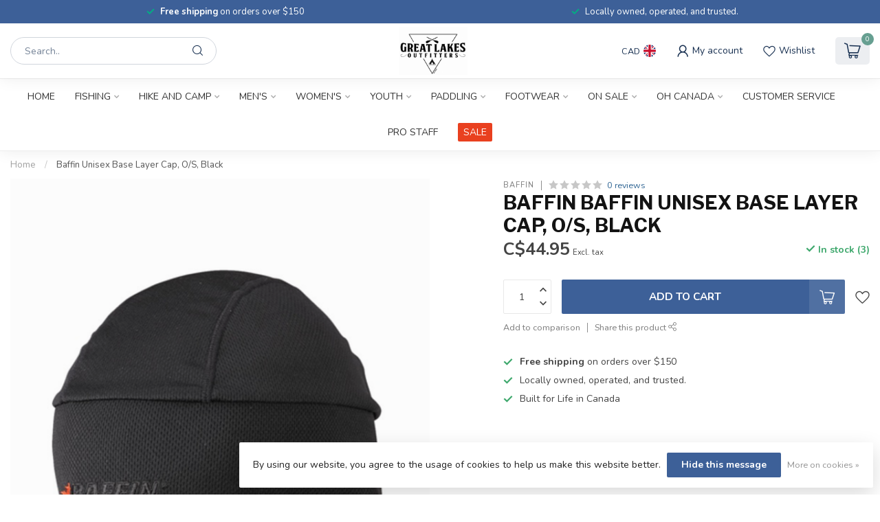

--- FILE ---
content_type: text/html;charset=utf-8
request_url: https://www.greatlakesoutfitters.ca/baffin-unisex-base-layer-cap-o-s-black.html
body_size: 35242
content:
<!DOCTYPE html>
<html lang="en-GB">
  <head>
<link rel="preconnect" href="https://cdn.shoplightspeed.com">
<link rel="preconnect" href="https://fonts.googleapis.com">
<link rel="preconnect" href="https://fonts.gstatic.com" crossorigin>
<!--

    Theme Proxima | v1.0.0.2504202501_0_643162
    Theme designed and created by Dyvelopment - We are true e-commerce heroes!

    For custom Lightspeed eCom development or design contact us at www.dyvelopment.com

      _____                  _                                  _   
     |  __ \                | |                                | |  
     | |  | |_   ___   _____| | ___  _ __  _ __ ___   ___ _ __ | |_ 
     | |  | | | | \ \ / / _ \ |/ _ \| '_ \| '_ ` _ \ / _ \ '_ \| __|
     | |__| | |_| |\ V /  __/ | (_) | |_) | | | | | |  __/ | | | |_ 
     |_____/ \__, | \_/ \___|_|\___/| .__/|_| |_| |_|\___|_| |_|\__|
              __/ |                 | |                             
             |___/                  |_|                             
-->


<meta charset="utf-8"/>
<!-- [START] 'blocks/head.rain' -->
<!--

  (c) 2008-2026 Lightspeed Netherlands B.V.
  http://www.lightspeedhq.com
  Generated: 22-01-2026 @ 08:42:05

-->
<link rel="canonical" href="https://www.greatlakesoutfitters.ca/baffin-unisex-base-layer-cap-o-s-black.html"/>
<link rel="alternate" href="https://www.greatlakesoutfitters.ca/index.rss" type="application/rss+xml" title="New products"/>
<link href="https://cdn.shoplightspeed.com/assets/cookielaw.css?2025-02-20" rel="stylesheet" type="text/css"/>
<meta name="robots" content="noodp,noydir"/>
<meta property="og:url" content="https://www.greatlakesoutfitters.ca/baffin-unisex-base-layer-cap-o-s-black.html?source=facebook"/>
<meta property="og:site_name" content="Great Lakes Outfitters"/>
<meta property="og:title" content="Baffin Unisex Base Layer Cap, O/S, Black"/>
<meta property="og:description" content="Specifically designed for use with the Baffin Apparel System Polar Proven Appropriate for independent use and protection Breathable fabrics for improved temp..."/>
<meta property="og:image" content="https://cdn.shoplightspeed.com/shops/643162/files/29207545/baffin-baffin-unisex-base-layer-cap-o-s-black.jpg"/>
<!--[if lt IE 9]>
<script src="https://cdn.shoplightspeed.com/assets/html5shiv.js?2025-02-20"></script>
<![endif]-->
<!-- [END] 'blocks/head.rain' -->

<title>Baffin Unisex Base Layer Cap, O/S, Black - Great Lakes Outfitters</title>

<meta name="dyapps-addons-enabled" content="false">
<meta name="dyapps-addons-version" content="2022081001">
<meta name="dyapps-theme-name" content="Proxima">

<meta name="description" content="Specifically designed for use with the Baffin Apparel System Polar Proven Appropriate for independent use and protection Breathable fabrics for improved temp..." />
<meta name="keywords" content="Baffin Unisex Base Layer Cap, O/S, Black Skull Cap winter warm " />

<meta http-equiv="X-UA-Compatible" content="IE=edge">
<meta name="viewport" content="width=device-width, initial-scale=1">

<link rel="shortcut icon" href="https://cdn.shoplightspeed.com/shops/643162/themes/17405/v/1079738/assets/favicon.ico?20250520135743" type="image/x-icon" />
<link rel="preload" as="image" href="https://cdn.shoplightspeed.com/shops/643162/themes/17405/assets/logo.png?20260120152327">


	<link rel="preload" as="image" href="https://cdn.shoplightspeed.com/shops/643162/files/29207545/650x750x2/baffin-baffin-unisex-base-layer-cap-o-s-black.jpg">

<script src="https://cdn.shoplightspeed.com/shops/643162/themes/17405/assets/jquery-1-12-4-min.js?20260120152327" defer></script>
<script>if(navigator.userAgent.indexOf("MSIE ") > -1 || navigator.userAgent.indexOf("Trident/") > -1) { document.write('<script src="https://cdn.shoplightspeed.com/shops/643162/themes/17405/assets/intersection-observer-polyfill.js?20260120152327">\x3C/script>') }</script>

<style>/*!
 * Bootstrap Reboot v4.6.1 (https://getbootstrap.com/)
 * Copyright 2011-2021 The Bootstrap Authors
 * Copyright 2011-2021 Twitter, Inc.
 * Licensed under MIT (https://github.com/twbs/bootstrap/blob/main/LICENSE)
 * Forked from Normalize.css, licensed MIT (https://github.com/necolas/normalize.css/blob/master/LICENSE.md)
 */*,*::before,*::after{box-sizing:border-box}html{font-family:sans-serif;line-height:1.15;-webkit-text-size-adjust:100%;-webkit-tap-highlight-color:rgba(0,0,0,0)}article,aside,figcaption,figure,footer,header,hgroup,main,nav,section{display:block}body{margin:0;font-family:-apple-system,BlinkMacSystemFont,"Segoe UI",Roboto,"Helvetica Neue",Arial,"Noto Sans","Liberation Sans",sans-serif,"Apple Color Emoji","Segoe UI Emoji","Segoe UI Symbol","Noto Color Emoji";font-size:1rem;font-weight:400;line-height:1.42857143;color:#212529;text-align:left;background-color:#fff}[tabindex="-1"]:focus:not(:focus-visible){outline:0 !important}hr{box-sizing:content-box;height:0;overflow:visible}h1,h2,h3,h4,h5,h6{margin-top:0;margin-bottom:.5rem}p{margin-top:0;margin-bottom:1rem}abbr[title],abbr[data-original-title]{text-decoration:underline;text-decoration:underline dotted;cursor:help;border-bottom:0;text-decoration-skip-ink:none}address{margin-bottom:1rem;font-style:normal;line-height:inherit}ol,ul,dl{margin-top:0;margin-bottom:1rem}ol ol,ul ul,ol ul,ul ol{margin-bottom:0}dt{font-weight:700}dd{margin-bottom:.5rem;margin-left:0}blockquote{margin:0 0 1rem}b,strong{font-weight:bolder}small{font-size:80%}sub,sup{position:relative;font-size:75%;line-height:0;vertical-align:baseline}sub{bottom:-0.25em}sup{top:-0.5em}a{color:#007bff;text-decoration:none;background-color:transparent}a:hover{color:#0056b3;text-decoration:underline}a:not([href]):not([class]){color:inherit;text-decoration:none}a:not([href]):not([class]):hover{color:inherit;text-decoration:none}pre,code,kbd,samp{font-family:SFMono-Regular,Menlo,Monaco,Consolas,"Liberation Mono","Courier New",monospace;font-size:1em}pre{margin-top:0;margin-bottom:1rem;overflow:auto;-ms-overflow-style:scrollbar}figure{margin:0 0 1rem}img{vertical-align:middle;border-style:none}svg{overflow:hidden;vertical-align:middle}table{border-collapse:collapse}caption{padding-top:.75rem;padding-bottom:.75rem;color:#6c757d;text-align:left;caption-side:bottom}th{text-align:inherit;text-align:-webkit-match-parent}label{display:inline-block;margin-bottom:.5rem}button{border-radius:0}button:focus:not(:focus-visible){outline:0}input,button,select,optgroup,textarea{margin:0;font-family:inherit;font-size:inherit;line-height:inherit}button,input{overflow:visible}button,select{text-transform:none}[role=button]{cursor:pointer}select{word-wrap:normal}button,[type=button],[type=reset],[type=submit]{-webkit-appearance:button}button:not(:disabled),[type=button]:not(:disabled),[type=reset]:not(:disabled),[type=submit]:not(:disabled){cursor:pointer}button::-moz-focus-inner,[type=button]::-moz-focus-inner,[type=reset]::-moz-focus-inner,[type=submit]::-moz-focus-inner{padding:0;border-style:none}input[type=radio],input[type=checkbox]{box-sizing:border-box;padding:0}textarea{overflow:auto;resize:vertical}fieldset{min-width:0;padding:0;margin:0;border:0}legend{display:block;width:100%;max-width:100%;padding:0;margin-bottom:.5rem;font-size:1.5rem;line-height:inherit;color:inherit;white-space:normal}progress{vertical-align:baseline}[type=number]::-webkit-inner-spin-button,[type=number]::-webkit-outer-spin-button{height:auto}[type=search]{outline-offset:-2px;-webkit-appearance:none}[type=search]::-webkit-search-decoration{-webkit-appearance:none}::-webkit-file-upload-button{font:inherit;-webkit-appearance:button}output{display:inline-block}summary{display:list-item;cursor:pointer}template{display:none}[hidden]{display:none !important}/*!
 * Bootstrap Grid v4.6.1 (https://getbootstrap.com/)
 * Copyright 2011-2021 The Bootstrap Authors
 * Copyright 2011-2021 Twitter, Inc.
 * Licensed under MIT (https://github.com/twbs/bootstrap/blob/main/LICENSE)
 */html{box-sizing:border-box;-ms-overflow-style:scrollbar}*,*::before,*::after{box-sizing:inherit}.container,.container-fluid,.container-xl,.container-lg,.container-md,.container-sm{width:100%;padding-right:15px;padding-left:15px;margin-right:auto;margin-left:auto}@media(min-width: 576px){.container-sm,.container{max-width:540px}}@media(min-width: 768px){.container-md,.container-sm,.container{max-width:720px}}@media(min-width: 992px){.container-lg,.container-md,.container-sm,.container{max-width:960px}}@media(min-width: 1200px){.container-xl,.container-lg,.container-md,.container-sm,.container{max-width:1140px}}.row{display:flex;flex-wrap:wrap;margin-right:-15px;margin-left:-15px}.no-gutters{margin-right:0;margin-left:0}.no-gutters>.col,.no-gutters>[class*=col-]{padding-right:0;padding-left:0}.col-xl,.col-xl-auto,.col-xl-12,.col-xl-11,.col-xl-10,.col-xl-9,.col-xl-8,.col-xl-7,.col-xl-6,.col-xl-5,.col-xl-4,.col-xl-3,.col-xl-2,.col-xl-1,.col-lg,.col-lg-auto,.col-lg-12,.col-lg-11,.col-lg-10,.col-lg-9,.col-lg-8,.col-lg-7,.col-lg-6,.col-lg-5,.col-lg-4,.col-lg-3,.col-lg-2,.col-lg-1,.col-md,.col-md-auto,.col-md-12,.col-md-11,.col-md-10,.col-md-9,.col-md-8,.col-md-7,.col-md-6,.col-md-5,.col-md-4,.col-md-3,.col-md-2,.col-md-1,.col-sm,.col-sm-auto,.col-sm-12,.col-sm-11,.col-sm-10,.col-sm-9,.col-sm-8,.col-sm-7,.col-sm-6,.col-sm-5,.col-sm-4,.col-sm-3,.col-sm-2,.col-sm-1,.col,.col-auto,.col-12,.col-11,.col-10,.col-9,.col-8,.col-7,.col-6,.col-5,.col-4,.col-3,.col-2,.col-1{position:relative;width:100%;padding-right:15px;padding-left:15px}.col{flex-basis:0;flex-grow:1;max-width:100%}.row-cols-1>*{flex:0 0 100%;max-width:100%}.row-cols-2>*{flex:0 0 50%;max-width:50%}.row-cols-3>*{flex:0 0 33.3333333333%;max-width:33.3333333333%}.row-cols-4>*{flex:0 0 25%;max-width:25%}.row-cols-5>*{flex:0 0 20%;max-width:20%}.row-cols-6>*{flex:0 0 16.6666666667%;max-width:16.6666666667%}.col-auto{flex:0 0 auto;width:auto;max-width:100%}.col-1{flex:0 0 8.33333333%;max-width:8.33333333%}.col-2{flex:0 0 16.66666667%;max-width:16.66666667%}.col-3{flex:0 0 25%;max-width:25%}.col-4{flex:0 0 33.33333333%;max-width:33.33333333%}.col-5{flex:0 0 41.66666667%;max-width:41.66666667%}.col-6{flex:0 0 50%;max-width:50%}.col-7{flex:0 0 58.33333333%;max-width:58.33333333%}.col-8{flex:0 0 66.66666667%;max-width:66.66666667%}.col-9{flex:0 0 75%;max-width:75%}.col-10{flex:0 0 83.33333333%;max-width:83.33333333%}.col-11{flex:0 0 91.66666667%;max-width:91.66666667%}.col-12{flex:0 0 100%;max-width:100%}.order-first{order:-1}.order-last{order:13}.order-0{order:0}.order-1{order:1}.order-2{order:2}.order-3{order:3}.order-4{order:4}.order-5{order:5}.order-6{order:6}.order-7{order:7}.order-8{order:8}.order-9{order:9}.order-10{order:10}.order-11{order:11}.order-12{order:12}.offset-1{margin-left:8.33333333%}.offset-2{margin-left:16.66666667%}.offset-3{margin-left:25%}.offset-4{margin-left:33.33333333%}.offset-5{margin-left:41.66666667%}.offset-6{margin-left:50%}.offset-7{margin-left:58.33333333%}.offset-8{margin-left:66.66666667%}.offset-9{margin-left:75%}.offset-10{margin-left:83.33333333%}.offset-11{margin-left:91.66666667%}@media(min-width: 576px){.col-sm{flex-basis:0;flex-grow:1;max-width:100%}.row-cols-sm-1>*{flex:0 0 100%;max-width:100%}.row-cols-sm-2>*{flex:0 0 50%;max-width:50%}.row-cols-sm-3>*{flex:0 0 33.3333333333%;max-width:33.3333333333%}.row-cols-sm-4>*{flex:0 0 25%;max-width:25%}.row-cols-sm-5>*{flex:0 0 20%;max-width:20%}.row-cols-sm-6>*{flex:0 0 16.6666666667%;max-width:16.6666666667%}.col-sm-auto{flex:0 0 auto;width:auto;max-width:100%}.col-sm-1{flex:0 0 8.33333333%;max-width:8.33333333%}.col-sm-2{flex:0 0 16.66666667%;max-width:16.66666667%}.col-sm-3{flex:0 0 25%;max-width:25%}.col-sm-4{flex:0 0 33.33333333%;max-width:33.33333333%}.col-sm-5{flex:0 0 41.66666667%;max-width:41.66666667%}.col-sm-6{flex:0 0 50%;max-width:50%}.col-sm-7{flex:0 0 58.33333333%;max-width:58.33333333%}.col-sm-8{flex:0 0 66.66666667%;max-width:66.66666667%}.col-sm-9{flex:0 0 75%;max-width:75%}.col-sm-10{flex:0 0 83.33333333%;max-width:83.33333333%}.col-sm-11{flex:0 0 91.66666667%;max-width:91.66666667%}.col-sm-12{flex:0 0 100%;max-width:100%}.order-sm-first{order:-1}.order-sm-last{order:13}.order-sm-0{order:0}.order-sm-1{order:1}.order-sm-2{order:2}.order-sm-3{order:3}.order-sm-4{order:4}.order-sm-5{order:5}.order-sm-6{order:6}.order-sm-7{order:7}.order-sm-8{order:8}.order-sm-9{order:9}.order-sm-10{order:10}.order-sm-11{order:11}.order-sm-12{order:12}.offset-sm-0{margin-left:0}.offset-sm-1{margin-left:8.33333333%}.offset-sm-2{margin-left:16.66666667%}.offset-sm-3{margin-left:25%}.offset-sm-4{margin-left:33.33333333%}.offset-sm-5{margin-left:41.66666667%}.offset-sm-6{margin-left:50%}.offset-sm-7{margin-left:58.33333333%}.offset-sm-8{margin-left:66.66666667%}.offset-sm-9{margin-left:75%}.offset-sm-10{margin-left:83.33333333%}.offset-sm-11{margin-left:91.66666667%}}@media(min-width: 768px){.col-md{flex-basis:0;flex-grow:1;max-width:100%}.row-cols-md-1>*{flex:0 0 100%;max-width:100%}.row-cols-md-2>*{flex:0 0 50%;max-width:50%}.row-cols-md-3>*{flex:0 0 33.3333333333%;max-width:33.3333333333%}.row-cols-md-4>*{flex:0 0 25%;max-width:25%}.row-cols-md-5>*{flex:0 0 20%;max-width:20%}.row-cols-md-6>*{flex:0 0 16.6666666667%;max-width:16.6666666667%}.col-md-auto{flex:0 0 auto;width:auto;max-width:100%}.col-md-1{flex:0 0 8.33333333%;max-width:8.33333333%}.col-md-2{flex:0 0 16.66666667%;max-width:16.66666667%}.col-md-3{flex:0 0 25%;max-width:25%}.col-md-4{flex:0 0 33.33333333%;max-width:33.33333333%}.col-md-5{flex:0 0 41.66666667%;max-width:41.66666667%}.col-md-6{flex:0 0 50%;max-width:50%}.col-md-7{flex:0 0 58.33333333%;max-width:58.33333333%}.col-md-8{flex:0 0 66.66666667%;max-width:66.66666667%}.col-md-9{flex:0 0 75%;max-width:75%}.col-md-10{flex:0 0 83.33333333%;max-width:83.33333333%}.col-md-11{flex:0 0 91.66666667%;max-width:91.66666667%}.col-md-12{flex:0 0 100%;max-width:100%}.order-md-first{order:-1}.order-md-last{order:13}.order-md-0{order:0}.order-md-1{order:1}.order-md-2{order:2}.order-md-3{order:3}.order-md-4{order:4}.order-md-5{order:5}.order-md-6{order:6}.order-md-7{order:7}.order-md-8{order:8}.order-md-9{order:9}.order-md-10{order:10}.order-md-11{order:11}.order-md-12{order:12}.offset-md-0{margin-left:0}.offset-md-1{margin-left:8.33333333%}.offset-md-2{margin-left:16.66666667%}.offset-md-3{margin-left:25%}.offset-md-4{margin-left:33.33333333%}.offset-md-5{margin-left:41.66666667%}.offset-md-6{margin-left:50%}.offset-md-7{margin-left:58.33333333%}.offset-md-8{margin-left:66.66666667%}.offset-md-9{margin-left:75%}.offset-md-10{margin-left:83.33333333%}.offset-md-11{margin-left:91.66666667%}}@media(min-width: 992px){.col-lg{flex-basis:0;flex-grow:1;max-width:100%}.row-cols-lg-1>*{flex:0 0 100%;max-width:100%}.row-cols-lg-2>*{flex:0 0 50%;max-width:50%}.row-cols-lg-3>*{flex:0 0 33.3333333333%;max-width:33.3333333333%}.row-cols-lg-4>*{flex:0 0 25%;max-width:25%}.row-cols-lg-5>*{flex:0 0 20%;max-width:20%}.row-cols-lg-6>*{flex:0 0 16.6666666667%;max-width:16.6666666667%}.col-lg-auto{flex:0 0 auto;width:auto;max-width:100%}.col-lg-1{flex:0 0 8.33333333%;max-width:8.33333333%}.col-lg-2{flex:0 0 16.66666667%;max-width:16.66666667%}.col-lg-3{flex:0 0 25%;max-width:25%}.col-lg-4{flex:0 0 33.33333333%;max-width:33.33333333%}.col-lg-5{flex:0 0 41.66666667%;max-width:41.66666667%}.col-lg-6{flex:0 0 50%;max-width:50%}.col-lg-7{flex:0 0 58.33333333%;max-width:58.33333333%}.col-lg-8{flex:0 0 66.66666667%;max-width:66.66666667%}.col-lg-9{flex:0 0 75%;max-width:75%}.col-lg-10{flex:0 0 83.33333333%;max-width:83.33333333%}.col-lg-11{flex:0 0 91.66666667%;max-width:91.66666667%}.col-lg-12{flex:0 0 100%;max-width:100%}.order-lg-first{order:-1}.order-lg-last{order:13}.order-lg-0{order:0}.order-lg-1{order:1}.order-lg-2{order:2}.order-lg-3{order:3}.order-lg-4{order:4}.order-lg-5{order:5}.order-lg-6{order:6}.order-lg-7{order:7}.order-lg-8{order:8}.order-lg-9{order:9}.order-lg-10{order:10}.order-lg-11{order:11}.order-lg-12{order:12}.offset-lg-0{margin-left:0}.offset-lg-1{margin-left:8.33333333%}.offset-lg-2{margin-left:16.66666667%}.offset-lg-3{margin-left:25%}.offset-lg-4{margin-left:33.33333333%}.offset-lg-5{margin-left:41.66666667%}.offset-lg-6{margin-left:50%}.offset-lg-7{margin-left:58.33333333%}.offset-lg-8{margin-left:66.66666667%}.offset-lg-9{margin-left:75%}.offset-lg-10{margin-left:83.33333333%}.offset-lg-11{margin-left:91.66666667%}}@media(min-width: 1200px){.col-xl{flex-basis:0;flex-grow:1;max-width:100%}.row-cols-xl-1>*{flex:0 0 100%;max-width:100%}.row-cols-xl-2>*{flex:0 0 50%;max-width:50%}.row-cols-xl-3>*{flex:0 0 33.3333333333%;max-width:33.3333333333%}.row-cols-xl-4>*{flex:0 0 25%;max-width:25%}.row-cols-xl-5>*{flex:0 0 20%;max-width:20%}.row-cols-xl-6>*{flex:0 0 16.6666666667%;max-width:16.6666666667%}.col-xl-auto{flex:0 0 auto;width:auto;max-width:100%}.col-xl-1{flex:0 0 8.33333333%;max-width:8.33333333%}.col-xl-2{flex:0 0 16.66666667%;max-width:16.66666667%}.col-xl-3{flex:0 0 25%;max-width:25%}.col-xl-4{flex:0 0 33.33333333%;max-width:33.33333333%}.col-xl-5{flex:0 0 41.66666667%;max-width:41.66666667%}.col-xl-6{flex:0 0 50%;max-width:50%}.col-xl-7{flex:0 0 58.33333333%;max-width:58.33333333%}.col-xl-8{flex:0 0 66.66666667%;max-width:66.66666667%}.col-xl-9{flex:0 0 75%;max-width:75%}.col-xl-10{flex:0 0 83.33333333%;max-width:83.33333333%}.col-xl-11{flex:0 0 91.66666667%;max-width:91.66666667%}.col-xl-12{flex:0 0 100%;max-width:100%}.order-xl-first{order:-1}.order-xl-last{order:13}.order-xl-0{order:0}.order-xl-1{order:1}.order-xl-2{order:2}.order-xl-3{order:3}.order-xl-4{order:4}.order-xl-5{order:5}.order-xl-6{order:6}.order-xl-7{order:7}.order-xl-8{order:8}.order-xl-9{order:9}.order-xl-10{order:10}.order-xl-11{order:11}.order-xl-12{order:12}.offset-xl-0{margin-left:0}.offset-xl-1{margin-left:8.33333333%}.offset-xl-2{margin-left:16.66666667%}.offset-xl-3{margin-left:25%}.offset-xl-4{margin-left:33.33333333%}.offset-xl-5{margin-left:41.66666667%}.offset-xl-6{margin-left:50%}.offset-xl-7{margin-left:58.33333333%}.offset-xl-8{margin-left:66.66666667%}.offset-xl-9{margin-left:75%}.offset-xl-10{margin-left:83.33333333%}.offset-xl-11{margin-left:91.66666667%}}.d-none{display:none !important}.d-inline{display:inline !important}.d-inline-block{display:inline-block !important}.d-block{display:block !important}.d-table{display:table !important}.d-table-row{display:table-row !important}.d-table-cell{display:table-cell !important}.d-flex{display:flex !important}.d-inline-flex{display:inline-flex !important}@media(min-width: 576px){.d-sm-none{display:none !important}.d-sm-inline{display:inline !important}.d-sm-inline-block{display:inline-block !important}.d-sm-block{display:block !important}.d-sm-table{display:table !important}.d-sm-table-row{display:table-row !important}.d-sm-table-cell{display:table-cell !important}.d-sm-flex{display:flex !important}.d-sm-inline-flex{display:inline-flex !important}}@media(min-width: 768px){.d-md-none{display:none !important}.d-md-inline{display:inline !important}.d-md-inline-block{display:inline-block !important}.d-md-block{display:block !important}.d-md-table{display:table !important}.d-md-table-row{display:table-row !important}.d-md-table-cell{display:table-cell !important}.d-md-flex{display:flex !important}.d-md-inline-flex{display:inline-flex !important}}@media(min-width: 992px){.d-lg-none{display:none !important}.d-lg-inline{display:inline !important}.d-lg-inline-block{display:inline-block !important}.d-lg-block{display:block !important}.d-lg-table{display:table !important}.d-lg-table-row{display:table-row !important}.d-lg-table-cell{display:table-cell !important}.d-lg-flex{display:flex !important}.d-lg-inline-flex{display:inline-flex !important}}@media(min-width: 1200px){.d-xl-none{display:none !important}.d-xl-inline{display:inline !important}.d-xl-inline-block{display:inline-block !important}.d-xl-block{display:block !important}.d-xl-table{display:table !important}.d-xl-table-row{display:table-row !important}.d-xl-table-cell{display:table-cell !important}.d-xl-flex{display:flex !important}.d-xl-inline-flex{display:inline-flex !important}}@media print{.d-print-none{display:none !important}.d-print-inline{display:inline !important}.d-print-inline-block{display:inline-block !important}.d-print-block{display:block !important}.d-print-table{display:table !important}.d-print-table-row{display:table-row !important}.d-print-table-cell{display:table-cell !important}.d-print-flex{display:flex !important}.d-print-inline-flex{display:inline-flex !important}}.flex-row{flex-direction:row !important}.flex-column{flex-direction:column !important}.flex-row-reverse{flex-direction:row-reverse !important}.flex-column-reverse{flex-direction:column-reverse !important}.flex-wrap{flex-wrap:wrap !important}.flex-nowrap{flex-wrap:nowrap !important}.flex-wrap-reverse{flex-wrap:wrap-reverse !important}.flex-fill{flex:1 1 auto !important}.flex-grow-0{flex-grow:0 !important}.flex-grow-1{flex-grow:1 !important}.flex-shrink-0{flex-shrink:0 !important}.flex-shrink-1{flex-shrink:1 !important}.justify-content-start{justify-content:flex-start !important}.justify-content-end{justify-content:flex-end !important}.justify-content-center{justify-content:center !important}.justify-content-between{justify-content:space-between !important}.justify-content-around{justify-content:space-around !important}.align-items-start{align-items:flex-start !important}.align-items-end{align-items:flex-end !important}.align-items-center{align-items:center !important}.align-items-baseline{align-items:baseline !important}.align-items-stretch{align-items:stretch !important}.align-content-start{align-content:flex-start !important}.align-content-end{align-content:flex-end !important}.align-content-center{align-content:center !important}.align-content-between{align-content:space-between !important}.align-content-around{align-content:space-around !important}.align-content-stretch{align-content:stretch !important}.align-self-auto{align-self:auto !important}.align-self-start{align-self:flex-start !important}.align-self-end{align-self:flex-end !important}.align-self-center{align-self:center !important}.align-self-baseline{align-self:baseline !important}.align-self-stretch{align-self:stretch !important}@media(min-width: 576px){.flex-sm-row{flex-direction:row !important}.flex-sm-column{flex-direction:column !important}.flex-sm-row-reverse{flex-direction:row-reverse !important}.flex-sm-column-reverse{flex-direction:column-reverse !important}.flex-sm-wrap{flex-wrap:wrap !important}.flex-sm-nowrap{flex-wrap:nowrap !important}.flex-sm-wrap-reverse{flex-wrap:wrap-reverse !important}.flex-sm-fill{flex:1 1 auto !important}.flex-sm-grow-0{flex-grow:0 !important}.flex-sm-grow-1{flex-grow:1 !important}.flex-sm-shrink-0{flex-shrink:0 !important}.flex-sm-shrink-1{flex-shrink:1 !important}.justify-content-sm-start{justify-content:flex-start !important}.justify-content-sm-end{justify-content:flex-end !important}.justify-content-sm-center{justify-content:center !important}.justify-content-sm-between{justify-content:space-between !important}.justify-content-sm-around{justify-content:space-around !important}.align-items-sm-start{align-items:flex-start !important}.align-items-sm-end{align-items:flex-end !important}.align-items-sm-center{align-items:center !important}.align-items-sm-baseline{align-items:baseline !important}.align-items-sm-stretch{align-items:stretch !important}.align-content-sm-start{align-content:flex-start !important}.align-content-sm-end{align-content:flex-end !important}.align-content-sm-center{align-content:center !important}.align-content-sm-between{align-content:space-between !important}.align-content-sm-around{align-content:space-around !important}.align-content-sm-stretch{align-content:stretch !important}.align-self-sm-auto{align-self:auto !important}.align-self-sm-start{align-self:flex-start !important}.align-self-sm-end{align-self:flex-end !important}.align-self-sm-center{align-self:center !important}.align-self-sm-baseline{align-self:baseline !important}.align-self-sm-stretch{align-self:stretch !important}}@media(min-width: 768px){.flex-md-row{flex-direction:row !important}.flex-md-column{flex-direction:column !important}.flex-md-row-reverse{flex-direction:row-reverse !important}.flex-md-column-reverse{flex-direction:column-reverse !important}.flex-md-wrap{flex-wrap:wrap !important}.flex-md-nowrap{flex-wrap:nowrap !important}.flex-md-wrap-reverse{flex-wrap:wrap-reverse !important}.flex-md-fill{flex:1 1 auto !important}.flex-md-grow-0{flex-grow:0 !important}.flex-md-grow-1{flex-grow:1 !important}.flex-md-shrink-0{flex-shrink:0 !important}.flex-md-shrink-1{flex-shrink:1 !important}.justify-content-md-start{justify-content:flex-start !important}.justify-content-md-end{justify-content:flex-end !important}.justify-content-md-center{justify-content:center !important}.justify-content-md-between{justify-content:space-between !important}.justify-content-md-around{justify-content:space-around !important}.align-items-md-start{align-items:flex-start !important}.align-items-md-end{align-items:flex-end !important}.align-items-md-center{align-items:center !important}.align-items-md-baseline{align-items:baseline !important}.align-items-md-stretch{align-items:stretch !important}.align-content-md-start{align-content:flex-start !important}.align-content-md-end{align-content:flex-end !important}.align-content-md-center{align-content:center !important}.align-content-md-between{align-content:space-between !important}.align-content-md-around{align-content:space-around !important}.align-content-md-stretch{align-content:stretch !important}.align-self-md-auto{align-self:auto !important}.align-self-md-start{align-self:flex-start !important}.align-self-md-end{align-self:flex-end !important}.align-self-md-center{align-self:center !important}.align-self-md-baseline{align-self:baseline !important}.align-self-md-stretch{align-self:stretch !important}}@media(min-width: 992px){.flex-lg-row{flex-direction:row !important}.flex-lg-column{flex-direction:column !important}.flex-lg-row-reverse{flex-direction:row-reverse !important}.flex-lg-column-reverse{flex-direction:column-reverse !important}.flex-lg-wrap{flex-wrap:wrap !important}.flex-lg-nowrap{flex-wrap:nowrap !important}.flex-lg-wrap-reverse{flex-wrap:wrap-reverse !important}.flex-lg-fill{flex:1 1 auto !important}.flex-lg-grow-0{flex-grow:0 !important}.flex-lg-grow-1{flex-grow:1 !important}.flex-lg-shrink-0{flex-shrink:0 !important}.flex-lg-shrink-1{flex-shrink:1 !important}.justify-content-lg-start{justify-content:flex-start !important}.justify-content-lg-end{justify-content:flex-end !important}.justify-content-lg-center{justify-content:center !important}.justify-content-lg-between{justify-content:space-between !important}.justify-content-lg-around{justify-content:space-around !important}.align-items-lg-start{align-items:flex-start !important}.align-items-lg-end{align-items:flex-end !important}.align-items-lg-center{align-items:center !important}.align-items-lg-baseline{align-items:baseline !important}.align-items-lg-stretch{align-items:stretch !important}.align-content-lg-start{align-content:flex-start !important}.align-content-lg-end{align-content:flex-end !important}.align-content-lg-center{align-content:center !important}.align-content-lg-between{align-content:space-between !important}.align-content-lg-around{align-content:space-around !important}.align-content-lg-stretch{align-content:stretch !important}.align-self-lg-auto{align-self:auto !important}.align-self-lg-start{align-self:flex-start !important}.align-self-lg-end{align-self:flex-end !important}.align-self-lg-center{align-self:center !important}.align-self-lg-baseline{align-self:baseline !important}.align-self-lg-stretch{align-self:stretch !important}}@media(min-width: 1200px){.flex-xl-row{flex-direction:row !important}.flex-xl-column{flex-direction:column !important}.flex-xl-row-reverse{flex-direction:row-reverse !important}.flex-xl-column-reverse{flex-direction:column-reverse !important}.flex-xl-wrap{flex-wrap:wrap !important}.flex-xl-nowrap{flex-wrap:nowrap !important}.flex-xl-wrap-reverse{flex-wrap:wrap-reverse !important}.flex-xl-fill{flex:1 1 auto !important}.flex-xl-grow-0{flex-grow:0 !important}.flex-xl-grow-1{flex-grow:1 !important}.flex-xl-shrink-0{flex-shrink:0 !important}.flex-xl-shrink-1{flex-shrink:1 !important}.justify-content-xl-start{justify-content:flex-start !important}.justify-content-xl-end{justify-content:flex-end !important}.justify-content-xl-center{justify-content:center !important}.justify-content-xl-between{justify-content:space-between !important}.justify-content-xl-around{justify-content:space-around !important}.align-items-xl-start{align-items:flex-start !important}.align-items-xl-end{align-items:flex-end !important}.align-items-xl-center{align-items:center !important}.align-items-xl-baseline{align-items:baseline !important}.align-items-xl-stretch{align-items:stretch !important}.align-content-xl-start{align-content:flex-start !important}.align-content-xl-end{align-content:flex-end !important}.align-content-xl-center{align-content:center !important}.align-content-xl-between{align-content:space-between !important}.align-content-xl-around{align-content:space-around !important}.align-content-xl-stretch{align-content:stretch !important}.align-self-xl-auto{align-self:auto !important}.align-self-xl-start{align-self:flex-start !important}.align-self-xl-end{align-self:flex-end !important}.align-self-xl-center{align-self:center !important}.align-self-xl-baseline{align-self:baseline !important}.align-self-xl-stretch{align-self:stretch !important}}.m-0{margin:0 !important}.mt-0,.my-0{margin-top:0 !important}.mr-0,.mx-0{margin-right:0 !important}.mb-0,.my-0{margin-bottom:0 !important}.ml-0,.mx-0{margin-left:0 !important}.m-1{margin:5px !important}.mt-1,.my-1{margin-top:5px !important}.mr-1,.mx-1{margin-right:5px !important}.mb-1,.my-1{margin-bottom:5px !important}.ml-1,.mx-1{margin-left:5px !important}.m-2{margin:10px !important}.mt-2,.my-2{margin-top:10px !important}.mr-2,.mx-2{margin-right:10px !important}.mb-2,.my-2{margin-bottom:10px !important}.ml-2,.mx-2{margin-left:10px !important}.m-3{margin:15px !important}.mt-3,.my-3{margin-top:15px !important}.mr-3,.mx-3{margin-right:15px !important}.mb-3,.my-3{margin-bottom:15px !important}.ml-3,.mx-3{margin-left:15px !important}.m-4{margin:30px !important}.mt-4,.my-4{margin-top:30px !important}.mr-4,.mx-4{margin-right:30px !important}.mb-4,.my-4{margin-bottom:30px !important}.ml-4,.mx-4{margin-left:30px !important}.m-5{margin:50px !important}.mt-5,.my-5{margin-top:50px !important}.mr-5,.mx-5{margin-right:50px !important}.mb-5,.my-5{margin-bottom:50px !important}.ml-5,.mx-5{margin-left:50px !important}.m-6{margin:80px !important}.mt-6,.my-6{margin-top:80px !important}.mr-6,.mx-6{margin-right:80px !important}.mb-6,.my-6{margin-bottom:80px !important}.ml-6,.mx-6{margin-left:80px !important}.p-0{padding:0 !important}.pt-0,.py-0{padding-top:0 !important}.pr-0,.px-0{padding-right:0 !important}.pb-0,.py-0{padding-bottom:0 !important}.pl-0,.px-0{padding-left:0 !important}.p-1{padding:5px !important}.pt-1,.py-1{padding-top:5px !important}.pr-1,.px-1{padding-right:5px !important}.pb-1,.py-1{padding-bottom:5px !important}.pl-1,.px-1{padding-left:5px !important}.p-2{padding:10px !important}.pt-2,.py-2{padding-top:10px !important}.pr-2,.px-2{padding-right:10px !important}.pb-2,.py-2{padding-bottom:10px !important}.pl-2,.px-2{padding-left:10px !important}.p-3{padding:15px !important}.pt-3,.py-3{padding-top:15px !important}.pr-3,.px-3{padding-right:15px !important}.pb-3,.py-3{padding-bottom:15px !important}.pl-3,.px-3{padding-left:15px !important}.p-4{padding:30px !important}.pt-4,.py-4{padding-top:30px !important}.pr-4,.px-4{padding-right:30px !important}.pb-4,.py-4{padding-bottom:30px !important}.pl-4,.px-4{padding-left:30px !important}.p-5{padding:50px !important}.pt-5,.py-5{padding-top:50px !important}.pr-5,.px-5{padding-right:50px !important}.pb-5,.py-5{padding-bottom:50px !important}.pl-5,.px-5{padding-left:50px !important}.p-6{padding:80px !important}.pt-6,.py-6{padding-top:80px !important}.pr-6,.px-6{padding-right:80px !important}.pb-6,.py-6{padding-bottom:80px !important}.pl-6,.px-6{padding-left:80px !important}.m-n1{margin:-5px !important}.mt-n1,.my-n1{margin-top:-5px !important}.mr-n1,.mx-n1{margin-right:-5px !important}.mb-n1,.my-n1{margin-bottom:-5px !important}.ml-n1,.mx-n1{margin-left:-5px !important}.m-n2{margin:-10px !important}.mt-n2,.my-n2{margin-top:-10px !important}.mr-n2,.mx-n2{margin-right:-10px !important}.mb-n2,.my-n2{margin-bottom:-10px !important}.ml-n2,.mx-n2{margin-left:-10px !important}.m-n3{margin:-15px !important}.mt-n3,.my-n3{margin-top:-15px !important}.mr-n3,.mx-n3{margin-right:-15px !important}.mb-n3,.my-n3{margin-bottom:-15px !important}.ml-n3,.mx-n3{margin-left:-15px !important}.m-n4{margin:-30px !important}.mt-n4,.my-n4{margin-top:-30px !important}.mr-n4,.mx-n4{margin-right:-30px !important}.mb-n4,.my-n4{margin-bottom:-30px !important}.ml-n4,.mx-n4{margin-left:-30px !important}.m-n5{margin:-50px !important}.mt-n5,.my-n5{margin-top:-50px !important}.mr-n5,.mx-n5{margin-right:-50px !important}.mb-n5,.my-n5{margin-bottom:-50px !important}.ml-n5,.mx-n5{margin-left:-50px !important}.m-n6{margin:-80px !important}.mt-n6,.my-n6{margin-top:-80px !important}.mr-n6,.mx-n6{margin-right:-80px !important}.mb-n6,.my-n6{margin-bottom:-80px !important}.ml-n6,.mx-n6{margin-left:-80px !important}.m-auto{margin:auto !important}.mt-auto,.my-auto{margin-top:auto !important}.mr-auto,.mx-auto{margin-right:auto !important}.mb-auto,.my-auto{margin-bottom:auto !important}.ml-auto,.mx-auto{margin-left:auto !important}@media(min-width: 576px){.m-sm-0{margin:0 !important}.mt-sm-0,.my-sm-0{margin-top:0 !important}.mr-sm-0,.mx-sm-0{margin-right:0 !important}.mb-sm-0,.my-sm-0{margin-bottom:0 !important}.ml-sm-0,.mx-sm-0{margin-left:0 !important}.m-sm-1{margin:5px !important}.mt-sm-1,.my-sm-1{margin-top:5px !important}.mr-sm-1,.mx-sm-1{margin-right:5px !important}.mb-sm-1,.my-sm-1{margin-bottom:5px !important}.ml-sm-1,.mx-sm-1{margin-left:5px !important}.m-sm-2{margin:10px !important}.mt-sm-2,.my-sm-2{margin-top:10px !important}.mr-sm-2,.mx-sm-2{margin-right:10px !important}.mb-sm-2,.my-sm-2{margin-bottom:10px !important}.ml-sm-2,.mx-sm-2{margin-left:10px !important}.m-sm-3{margin:15px !important}.mt-sm-3,.my-sm-3{margin-top:15px !important}.mr-sm-3,.mx-sm-3{margin-right:15px !important}.mb-sm-3,.my-sm-3{margin-bottom:15px !important}.ml-sm-3,.mx-sm-3{margin-left:15px !important}.m-sm-4{margin:30px !important}.mt-sm-4,.my-sm-4{margin-top:30px !important}.mr-sm-4,.mx-sm-4{margin-right:30px !important}.mb-sm-4,.my-sm-4{margin-bottom:30px !important}.ml-sm-4,.mx-sm-4{margin-left:30px !important}.m-sm-5{margin:50px !important}.mt-sm-5,.my-sm-5{margin-top:50px !important}.mr-sm-5,.mx-sm-5{margin-right:50px !important}.mb-sm-5,.my-sm-5{margin-bottom:50px !important}.ml-sm-5,.mx-sm-5{margin-left:50px !important}.m-sm-6{margin:80px !important}.mt-sm-6,.my-sm-6{margin-top:80px !important}.mr-sm-6,.mx-sm-6{margin-right:80px !important}.mb-sm-6,.my-sm-6{margin-bottom:80px !important}.ml-sm-6,.mx-sm-6{margin-left:80px !important}.p-sm-0{padding:0 !important}.pt-sm-0,.py-sm-0{padding-top:0 !important}.pr-sm-0,.px-sm-0{padding-right:0 !important}.pb-sm-0,.py-sm-0{padding-bottom:0 !important}.pl-sm-0,.px-sm-0{padding-left:0 !important}.p-sm-1{padding:5px !important}.pt-sm-1,.py-sm-1{padding-top:5px !important}.pr-sm-1,.px-sm-1{padding-right:5px !important}.pb-sm-1,.py-sm-1{padding-bottom:5px !important}.pl-sm-1,.px-sm-1{padding-left:5px !important}.p-sm-2{padding:10px !important}.pt-sm-2,.py-sm-2{padding-top:10px !important}.pr-sm-2,.px-sm-2{padding-right:10px !important}.pb-sm-2,.py-sm-2{padding-bottom:10px !important}.pl-sm-2,.px-sm-2{padding-left:10px !important}.p-sm-3{padding:15px !important}.pt-sm-3,.py-sm-3{padding-top:15px !important}.pr-sm-3,.px-sm-3{padding-right:15px !important}.pb-sm-3,.py-sm-3{padding-bottom:15px !important}.pl-sm-3,.px-sm-3{padding-left:15px !important}.p-sm-4{padding:30px !important}.pt-sm-4,.py-sm-4{padding-top:30px !important}.pr-sm-4,.px-sm-4{padding-right:30px !important}.pb-sm-4,.py-sm-4{padding-bottom:30px !important}.pl-sm-4,.px-sm-4{padding-left:30px !important}.p-sm-5{padding:50px !important}.pt-sm-5,.py-sm-5{padding-top:50px !important}.pr-sm-5,.px-sm-5{padding-right:50px !important}.pb-sm-5,.py-sm-5{padding-bottom:50px !important}.pl-sm-5,.px-sm-5{padding-left:50px !important}.p-sm-6{padding:80px !important}.pt-sm-6,.py-sm-6{padding-top:80px !important}.pr-sm-6,.px-sm-6{padding-right:80px !important}.pb-sm-6,.py-sm-6{padding-bottom:80px !important}.pl-sm-6,.px-sm-6{padding-left:80px !important}.m-sm-n1{margin:-5px !important}.mt-sm-n1,.my-sm-n1{margin-top:-5px !important}.mr-sm-n1,.mx-sm-n1{margin-right:-5px !important}.mb-sm-n1,.my-sm-n1{margin-bottom:-5px !important}.ml-sm-n1,.mx-sm-n1{margin-left:-5px !important}.m-sm-n2{margin:-10px !important}.mt-sm-n2,.my-sm-n2{margin-top:-10px !important}.mr-sm-n2,.mx-sm-n2{margin-right:-10px !important}.mb-sm-n2,.my-sm-n2{margin-bottom:-10px !important}.ml-sm-n2,.mx-sm-n2{margin-left:-10px !important}.m-sm-n3{margin:-15px !important}.mt-sm-n3,.my-sm-n3{margin-top:-15px !important}.mr-sm-n3,.mx-sm-n3{margin-right:-15px !important}.mb-sm-n3,.my-sm-n3{margin-bottom:-15px !important}.ml-sm-n3,.mx-sm-n3{margin-left:-15px !important}.m-sm-n4{margin:-30px !important}.mt-sm-n4,.my-sm-n4{margin-top:-30px !important}.mr-sm-n4,.mx-sm-n4{margin-right:-30px !important}.mb-sm-n4,.my-sm-n4{margin-bottom:-30px !important}.ml-sm-n4,.mx-sm-n4{margin-left:-30px !important}.m-sm-n5{margin:-50px !important}.mt-sm-n5,.my-sm-n5{margin-top:-50px !important}.mr-sm-n5,.mx-sm-n5{margin-right:-50px !important}.mb-sm-n5,.my-sm-n5{margin-bottom:-50px !important}.ml-sm-n5,.mx-sm-n5{margin-left:-50px !important}.m-sm-n6{margin:-80px !important}.mt-sm-n6,.my-sm-n6{margin-top:-80px !important}.mr-sm-n6,.mx-sm-n6{margin-right:-80px !important}.mb-sm-n6,.my-sm-n6{margin-bottom:-80px !important}.ml-sm-n6,.mx-sm-n6{margin-left:-80px !important}.m-sm-auto{margin:auto !important}.mt-sm-auto,.my-sm-auto{margin-top:auto !important}.mr-sm-auto,.mx-sm-auto{margin-right:auto !important}.mb-sm-auto,.my-sm-auto{margin-bottom:auto !important}.ml-sm-auto,.mx-sm-auto{margin-left:auto !important}}@media(min-width: 768px){.m-md-0{margin:0 !important}.mt-md-0,.my-md-0{margin-top:0 !important}.mr-md-0,.mx-md-0{margin-right:0 !important}.mb-md-0,.my-md-0{margin-bottom:0 !important}.ml-md-0,.mx-md-0{margin-left:0 !important}.m-md-1{margin:5px !important}.mt-md-1,.my-md-1{margin-top:5px !important}.mr-md-1,.mx-md-1{margin-right:5px !important}.mb-md-1,.my-md-1{margin-bottom:5px !important}.ml-md-1,.mx-md-1{margin-left:5px !important}.m-md-2{margin:10px !important}.mt-md-2,.my-md-2{margin-top:10px !important}.mr-md-2,.mx-md-2{margin-right:10px !important}.mb-md-2,.my-md-2{margin-bottom:10px !important}.ml-md-2,.mx-md-2{margin-left:10px !important}.m-md-3{margin:15px !important}.mt-md-3,.my-md-3{margin-top:15px !important}.mr-md-3,.mx-md-3{margin-right:15px !important}.mb-md-3,.my-md-3{margin-bottom:15px !important}.ml-md-3,.mx-md-3{margin-left:15px !important}.m-md-4{margin:30px !important}.mt-md-4,.my-md-4{margin-top:30px !important}.mr-md-4,.mx-md-4{margin-right:30px !important}.mb-md-4,.my-md-4{margin-bottom:30px !important}.ml-md-4,.mx-md-4{margin-left:30px !important}.m-md-5{margin:50px !important}.mt-md-5,.my-md-5{margin-top:50px !important}.mr-md-5,.mx-md-5{margin-right:50px !important}.mb-md-5,.my-md-5{margin-bottom:50px !important}.ml-md-5,.mx-md-5{margin-left:50px !important}.m-md-6{margin:80px !important}.mt-md-6,.my-md-6{margin-top:80px !important}.mr-md-6,.mx-md-6{margin-right:80px !important}.mb-md-6,.my-md-6{margin-bottom:80px !important}.ml-md-6,.mx-md-6{margin-left:80px !important}.p-md-0{padding:0 !important}.pt-md-0,.py-md-0{padding-top:0 !important}.pr-md-0,.px-md-0{padding-right:0 !important}.pb-md-0,.py-md-0{padding-bottom:0 !important}.pl-md-0,.px-md-0{padding-left:0 !important}.p-md-1{padding:5px !important}.pt-md-1,.py-md-1{padding-top:5px !important}.pr-md-1,.px-md-1{padding-right:5px !important}.pb-md-1,.py-md-1{padding-bottom:5px !important}.pl-md-1,.px-md-1{padding-left:5px !important}.p-md-2{padding:10px !important}.pt-md-2,.py-md-2{padding-top:10px !important}.pr-md-2,.px-md-2{padding-right:10px !important}.pb-md-2,.py-md-2{padding-bottom:10px !important}.pl-md-2,.px-md-2{padding-left:10px !important}.p-md-3{padding:15px !important}.pt-md-3,.py-md-3{padding-top:15px !important}.pr-md-3,.px-md-3{padding-right:15px !important}.pb-md-3,.py-md-3{padding-bottom:15px !important}.pl-md-3,.px-md-3{padding-left:15px !important}.p-md-4{padding:30px !important}.pt-md-4,.py-md-4{padding-top:30px !important}.pr-md-4,.px-md-4{padding-right:30px !important}.pb-md-4,.py-md-4{padding-bottom:30px !important}.pl-md-4,.px-md-4{padding-left:30px !important}.p-md-5{padding:50px !important}.pt-md-5,.py-md-5{padding-top:50px !important}.pr-md-5,.px-md-5{padding-right:50px !important}.pb-md-5,.py-md-5{padding-bottom:50px !important}.pl-md-5,.px-md-5{padding-left:50px !important}.p-md-6{padding:80px !important}.pt-md-6,.py-md-6{padding-top:80px !important}.pr-md-6,.px-md-6{padding-right:80px !important}.pb-md-6,.py-md-6{padding-bottom:80px !important}.pl-md-6,.px-md-6{padding-left:80px !important}.m-md-n1{margin:-5px !important}.mt-md-n1,.my-md-n1{margin-top:-5px !important}.mr-md-n1,.mx-md-n1{margin-right:-5px !important}.mb-md-n1,.my-md-n1{margin-bottom:-5px !important}.ml-md-n1,.mx-md-n1{margin-left:-5px !important}.m-md-n2{margin:-10px !important}.mt-md-n2,.my-md-n2{margin-top:-10px !important}.mr-md-n2,.mx-md-n2{margin-right:-10px !important}.mb-md-n2,.my-md-n2{margin-bottom:-10px !important}.ml-md-n2,.mx-md-n2{margin-left:-10px !important}.m-md-n3{margin:-15px !important}.mt-md-n3,.my-md-n3{margin-top:-15px !important}.mr-md-n3,.mx-md-n3{margin-right:-15px !important}.mb-md-n3,.my-md-n3{margin-bottom:-15px !important}.ml-md-n3,.mx-md-n3{margin-left:-15px !important}.m-md-n4{margin:-30px !important}.mt-md-n4,.my-md-n4{margin-top:-30px !important}.mr-md-n4,.mx-md-n4{margin-right:-30px !important}.mb-md-n4,.my-md-n4{margin-bottom:-30px !important}.ml-md-n4,.mx-md-n4{margin-left:-30px !important}.m-md-n5{margin:-50px !important}.mt-md-n5,.my-md-n5{margin-top:-50px !important}.mr-md-n5,.mx-md-n5{margin-right:-50px !important}.mb-md-n5,.my-md-n5{margin-bottom:-50px !important}.ml-md-n5,.mx-md-n5{margin-left:-50px !important}.m-md-n6{margin:-80px !important}.mt-md-n6,.my-md-n6{margin-top:-80px !important}.mr-md-n6,.mx-md-n6{margin-right:-80px !important}.mb-md-n6,.my-md-n6{margin-bottom:-80px !important}.ml-md-n6,.mx-md-n6{margin-left:-80px !important}.m-md-auto{margin:auto !important}.mt-md-auto,.my-md-auto{margin-top:auto !important}.mr-md-auto,.mx-md-auto{margin-right:auto !important}.mb-md-auto,.my-md-auto{margin-bottom:auto !important}.ml-md-auto,.mx-md-auto{margin-left:auto !important}}@media(min-width: 992px){.m-lg-0{margin:0 !important}.mt-lg-0,.my-lg-0{margin-top:0 !important}.mr-lg-0,.mx-lg-0{margin-right:0 !important}.mb-lg-0,.my-lg-0{margin-bottom:0 !important}.ml-lg-0,.mx-lg-0{margin-left:0 !important}.m-lg-1{margin:5px !important}.mt-lg-1,.my-lg-1{margin-top:5px !important}.mr-lg-1,.mx-lg-1{margin-right:5px !important}.mb-lg-1,.my-lg-1{margin-bottom:5px !important}.ml-lg-1,.mx-lg-1{margin-left:5px !important}.m-lg-2{margin:10px !important}.mt-lg-2,.my-lg-2{margin-top:10px !important}.mr-lg-2,.mx-lg-2{margin-right:10px !important}.mb-lg-2,.my-lg-2{margin-bottom:10px !important}.ml-lg-2,.mx-lg-2{margin-left:10px !important}.m-lg-3{margin:15px !important}.mt-lg-3,.my-lg-3{margin-top:15px !important}.mr-lg-3,.mx-lg-3{margin-right:15px !important}.mb-lg-3,.my-lg-3{margin-bottom:15px !important}.ml-lg-3,.mx-lg-3{margin-left:15px !important}.m-lg-4{margin:30px !important}.mt-lg-4,.my-lg-4{margin-top:30px !important}.mr-lg-4,.mx-lg-4{margin-right:30px !important}.mb-lg-4,.my-lg-4{margin-bottom:30px !important}.ml-lg-4,.mx-lg-4{margin-left:30px !important}.m-lg-5{margin:50px !important}.mt-lg-5,.my-lg-5{margin-top:50px !important}.mr-lg-5,.mx-lg-5{margin-right:50px !important}.mb-lg-5,.my-lg-5{margin-bottom:50px !important}.ml-lg-5,.mx-lg-5{margin-left:50px !important}.m-lg-6{margin:80px !important}.mt-lg-6,.my-lg-6{margin-top:80px !important}.mr-lg-6,.mx-lg-6{margin-right:80px !important}.mb-lg-6,.my-lg-6{margin-bottom:80px !important}.ml-lg-6,.mx-lg-6{margin-left:80px !important}.p-lg-0{padding:0 !important}.pt-lg-0,.py-lg-0{padding-top:0 !important}.pr-lg-0,.px-lg-0{padding-right:0 !important}.pb-lg-0,.py-lg-0{padding-bottom:0 !important}.pl-lg-0,.px-lg-0{padding-left:0 !important}.p-lg-1{padding:5px !important}.pt-lg-1,.py-lg-1{padding-top:5px !important}.pr-lg-1,.px-lg-1{padding-right:5px !important}.pb-lg-1,.py-lg-1{padding-bottom:5px !important}.pl-lg-1,.px-lg-1{padding-left:5px !important}.p-lg-2{padding:10px !important}.pt-lg-2,.py-lg-2{padding-top:10px !important}.pr-lg-2,.px-lg-2{padding-right:10px !important}.pb-lg-2,.py-lg-2{padding-bottom:10px !important}.pl-lg-2,.px-lg-2{padding-left:10px !important}.p-lg-3{padding:15px !important}.pt-lg-3,.py-lg-3{padding-top:15px !important}.pr-lg-3,.px-lg-3{padding-right:15px !important}.pb-lg-3,.py-lg-3{padding-bottom:15px !important}.pl-lg-3,.px-lg-3{padding-left:15px !important}.p-lg-4{padding:30px !important}.pt-lg-4,.py-lg-4{padding-top:30px !important}.pr-lg-4,.px-lg-4{padding-right:30px !important}.pb-lg-4,.py-lg-4{padding-bottom:30px !important}.pl-lg-4,.px-lg-4{padding-left:30px !important}.p-lg-5{padding:50px !important}.pt-lg-5,.py-lg-5{padding-top:50px !important}.pr-lg-5,.px-lg-5{padding-right:50px !important}.pb-lg-5,.py-lg-5{padding-bottom:50px !important}.pl-lg-5,.px-lg-5{padding-left:50px !important}.p-lg-6{padding:80px !important}.pt-lg-6,.py-lg-6{padding-top:80px !important}.pr-lg-6,.px-lg-6{padding-right:80px !important}.pb-lg-6,.py-lg-6{padding-bottom:80px !important}.pl-lg-6,.px-lg-6{padding-left:80px !important}.m-lg-n1{margin:-5px !important}.mt-lg-n1,.my-lg-n1{margin-top:-5px !important}.mr-lg-n1,.mx-lg-n1{margin-right:-5px !important}.mb-lg-n1,.my-lg-n1{margin-bottom:-5px !important}.ml-lg-n1,.mx-lg-n1{margin-left:-5px !important}.m-lg-n2{margin:-10px !important}.mt-lg-n2,.my-lg-n2{margin-top:-10px !important}.mr-lg-n2,.mx-lg-n2{margin-right:-10px !important}.mb-lg-n2,.my-lg-n2{margin-bottom:-10px !important}.ml-lg-n2,.mx-lg-n2{margin-left:-10px !important}.m-lg-n3{margin:-15px !important}.mt-lg-n3,.my-lg-n3{margin-top:-15px !important}.mr-lg-n3,.mx-lg-n3{margin-right:-15px !important}.mb-lg-n3,.my-lg-n3{margin-bottom:-15px !important}.ml-lg-n3,.mx-lg-n3{margin-left:-15px !important}.m-lg-n4{margin:-30px !important}.mt-lg-n4,.my-lg-n4{margin-top:-30px !important}.mr-lg-n4,.mx-lg-n4{margin-right:-30px !important}.mb-lg-n4,.my-lg-n4{margin-bottom:-30px !important}.ml-lg-n4,.mx-lg-n4{margin-left:-30px !important}.m-lg-n5{margin:-50px !important}.mt-lg-n5,.my-lg-n5{margin-top:-50px !important}.mr-lg-n5,.mx-lg-n5{margin-right:-50px !important}.mb-lg-n5,.my-lg-n5{margin-bottom:-50px !important}.ml-lg-n5,.mx-lg-n5{margin-left:-50px !important}.m-lg-n6{margin:-80px !important}.mt-lg-n6,.my-lg-n6{margin-top:-80px !important}.mr-lg-n6,.mx-lg-n6{margin-right:-80px !important}.mb-lg-n6,.my-lg-n6{margin-bottom:-80px !important}.ml-lg-n6,.mx-lg-n6{margin-left:-80px !important}.m-lg-auto{margin:auto !important}.mt-lg-auto,.my-lg-auto{margin-top:auto !important}.mr-lg-auto,.mx-lg-auto{margin-right:auto !important}.mb-lg-auto,.my-lg-auto{margin-bottom:auto !important}.ml-lg-auto,.mx-lg-auto{margin-left:auto !important}}@media(min-width: 1200px){.m-xl-0{margin:0 !important}.mt-xl-0,.my-xl-0{margin-top:0 !important}.mr-xl-0,.mx-xl-0{margin-right:0 !important}.mb-xl-0,.my-xl-0{margin-bottom:0 !important}.ml-xl-0,.mx-xl-0{margin-left:0 !important}.m-xl-1{margin:5px !important}.mt-xl-1,.my-xl-1{margin-top:5px !important}.mr-xl-1,.mx-xl-1{margin-right:5px !important}.mb-xl-1,.my-xl-1{margin-bottom:5px !important}.ml-xl-1,.mx-xl-1{margin-left:5px !important}.m-xl-2{margin:10px !important}.mt-xl-2,.my-xl-2{margin-top:10px !important}.mr-xl-2,.mx-xl-2{margin-right:10px !important}.mb-xl-2,.my-xl-2{margin-bottom:10px !important}.ml-xl-2,.mx-xl-2{margin-left:10px !important}.m-xl-3{margin:15px !important}.mt-xl-3,.my-xl-3{margin-top:15px !important}.mr-xl-3,.mx-xl-3{margin-right:15px !important}.mb-xl-3,.my-xl-3{margin-bottom:15px !important}.ml-xl-3,.mx-xl-3{margin-left:15px !important}.m-xl-4{margin:30px !important}.mt-xl-4,.my-xl-4{margin-top:30px !important}.mr-xl-4,.mx-xl-4{margin-right:30px !important}.mb-xl-4,.my-xl-4{margin-bottom:30px !important}.ml-xl-4,.mx-xl-4{margin-left:30px !important}.m-xl-5{margin:50px !important}.mt-xl-5,.my-xl-5{margin-top:50px !important}.mr-xl-5,.mx-xl-5{margin-right:50px !important}.mb-xl-5,.my-xl-5{margin-bottom:50px !important}.ml-xl-5,.mx-xl-5{margin-left:50px !important}.m-xl-6{margin:80px !important}.mt-xl-6,.my-xl-6{margin-top:80px !important}.mr-xl-6,.mx-xl-6{margin-right:80px !important}.mb-xl-6,.my-xl-6{margin-bottom:80px !important}.ml-xl-6,.mx-xl-6{margin-left:80px !important}.p-xl-0{padding:0 !important}.pt-xl-0,.py-xl-0{padding-top:0 !important}.pr-xl-0,.px-xl-0{padding-right:0 !important}.pb-xl-0,.py-xl-0{padding-bottom:0 !important}.pl-xl-0,.px-xl-0{padding-left:0 !important}.p-xl-1{padding:5px !important}.pt-xl-1,.py-xl-1{padding-top:5px !important}.pr-xl-1,.px-xl-1{padding-right:5px !important}.pb-xl-1,.py-xl-1{padding-bottom:5px !important}.pl-xl-1,.px-xl-1{padding-left:5px !important}.p-xl-2{padding:10px !important}.pt-xl-2,.py-xl-2{padding-top:10px !important}.pr-xl-2,.px-xl-2{padding-right:10px !important}.pb-xl-2,.py-xl-2{padding-bottom:10px !important}.pl-xl-2,.px-xl-2{padding-left:10px !important}.p-xl-3{padding:15px !important}.pt-xl-3,.py-xl-3{padding-top:15px !important}.pr-xl-3,.px-xl-3{padding-right:15px !important}.pb-xl-3,.py-xl-3{padding-bottom:15px !important}.pl-xl-3,.px-xl-3{padding-left:15px !important}.p-xl-4{padding:30px !important}.pt-xl-4,.py-xl-4{padding-top:30px !important}.pr-xl-4,.px-xl-4{padding-right:30px !important}.pb-xl-4,.py-xl-4{padding-bottom:30px !important}.pl-xl-4,.px-xl-4{padding-left:30px !important}.p-xl-5{padding:50px !important}.pt-xl-5,.py-xl-5{padding-top:50px !important}.pr-xl-5,.px-xl-5{padding-right:50px !important}.pb-xl-5,.py-xl-5{padding-bottom:50px !important}.pl-xl-5,.px-xl-5{padding-left:50px !important}.p-xl-6{padding:80px !important}.pt-xl-6,.py-xl-6{padding-top:80px !important}.pr-xl-6,.px-xl-6{padding-right:80px !important}.pb-xl-6,.py-xl-6{padding-bottom:80px !important}.pl-xl-6,.px-xl-6{padding-left:80px !important}.m-xl-n1{margin:-5px !important}.mt-xl-n1,.my-xl-n1{margin-top:-5px !important}.mr-xl-n1,.mx-xl-n1{margin-right:-5px !important}.mb-xl-n1,.my-xl-n1{margin-bottom:-5px !important}.ml-xl-n1,.mx-xl-n1{margin-left:-5px !important}.m-xl-n2{margin:-10px !important}.mt-xl-n2,.my-xl-n2{margin-top:-10px !important}.mr-xl-n2,.mx-xl-n2{margin-right:-10px !important}.mb-xl-n2,.my-xl-n2{margin-bottom:-10px !important}.ml-xl-n2,.mx-xl-n2{margin-left:-10px !important}.m-xl-n3{margin:-15px !important}.mt-xl-n3,.my-xl-n3{margin-top:-15px !important}.mr-xl-n3,.mx-xl-n3{margin-right:-15px !important}.mb-xl-n3,.my-xl-n3{margin-bottom:-15px !important}.ml-xl-n3,.mx-xl-n3{margin-left:-15px !important}.m-xl-n4{margin:-30px !important}.mt-xl-n4,.my-xl-n4{margin-top:-30px !important}.mr-xl-n4,.mx-xl-n4{margin-right:-30px !important}.mb-xl-n4,.my-xl-n4{margin-bottom:-30px !important}.ml-xl-n4,.mx-xl-n4{margin-left:-30px !important}.m-xl-n5{margin:-50px !important}.mt-xl-n5,.my-xl-n5{margin-top:-50px !important}.mr-xl-n5,.mx-xl-n5{margin-right:-50px !important}.mb-xl-n5,.my-xl-n5{margin-bottom:-50px !important}.ml-xl-n5,.mx-xl-n5{margin-left:-50px !important}.m-xl-n6{margin:-80px !important}.mt-xl-n6,.my-xl-n6{margin-top:-80px !important}.mr-xl-n6,.mx-xl-n6{margin-right:-80px !important}.mb-xl-n6,.my-xl-n6{margin-bottom:-80px !important}.ml-xl-n6,.mx-xl-n6{margin-left:-80px !important}.m-xl-auto{margin:auto !important}.mt-xl-auto,.my-xl-auto{margin-top:auto !important}.mr-xl-auto,.mx-xl-auto{margin-right:auto !important}.mb-xl-auto,.my-xl-auto{margin-bottom:auto !important}.ml-xl-auto,.mx-xl-auto{margin-left:auto !important}}@media(min-width: 1300px){.container{max-width:1350px}}</style>


<!-- <link rel="preload" href="https://cdn.shoplightspeed.com/shops/643162/themes/17405/assets/style.css?20260120152327" as="style">-->
<link rel="stylesheet" href="https://cdn.shoplightspeed.com/shops/643162/themes/17405/assets/style.css?20260120152327" />
<!-- <link rel="preload" href="https://cdn.shoplightspeed.com/shops/643162/themes/17405/assets/style.css?20260120152327" as="style" onload="this.onload=null;this.rel='stylesheet'"> -->

<link rel="preload" href="https://fonts.googleapis.com/css?family=Nunito:400,300,700%7CLibre%20Franklin:300,400,700&amp;display=fallback" as="style">
<link href="https://fonts.googleapis.com/css?family=Nunito:400,300,700%7CLibre%20Franklin:300,400,700&amp;display=fallback" rel="stylesheet">



<style>
@font-face {
  font-family: 'proxima-icons';
  src:
    url(https://cdn.shoplightspeed.com/shops/643162/themes/17405/assets/proxima-icons.ttf?20260120152327) format('truetype'),
    url(https://cdn.shoplightspeed.com/shops/643162/themes/17405/assets/proxima-icons.woff?20260120152327) format('woff'),
    url(https://cdn.shoplightspeed.com/shops/643162/themes/17405/assets/proxima-icons.svg?20260120152327#proxima-icons) format('svg');
  font-weight: normal;
  font-style: normal;
  font-display: block;
}
</style>
<link rel="preload" href="https://cdn.shoplightspeed.com/shops/643162/themes/17405/assets/settings.css?20260120152327" as="style">
<link rel="preload" href="https://cdn.shoplightspeed.com/shops/643162/themes/17405/assets/custom.css?20260120152327" as="style">
<link rel="stylesheet" href="https://cdn.shoplightspeed.com/shops/643162/themes/17405/assets/settings.css?20260120152327" />
<link rel="stylesheet" href="https://cdn.shoplightspeed.com/shops/643162/themes/17405/assets/custom.css?20260120152327" />

<!-- <link rel="preload" href="https://cdn.shoplightspeed.com/shops/643162/themes/17405/assets/settings.css?20260120152327" as="style" onload="this.onload=null;this.rel='stylesheet'">
<link rel="preload" href="https://cdn.shoplightspeed.com/shops/643162/themes/17405/assets/custom.css?20260120152327" as="style" onload="this.onload=null;this.rel='stylesheet'"> -->

		<link rel="preload" href="https://cdn.shoplightspeed.com/shops/643162/themes/17405/assets/fancybox-3-5-7-min.css?20260120152327" as="style" onload="this.onload=null;this.rel='stylesheet'">


<script>
  window.theme = {
    isDemoShop: false,
    language: 'en',
    template: 'pages/product.rain',
    pageData: {},
    dyApps: {
      version: 20220101
    }
  };

</script>

<script type="text/javascript" src="https://cdn.shoplightspeed.com/shops/643162/themes/17405/assets/swiper-453-min.js?20260120152327" defer></script>
<script type="text/javascript" src="https://cdn.shoplightspeed.com/shops/643162/themes/17405/assets/global.js?20260120152327" defer></script>  </head>
  <body class="layout-custom usp-carousel-pos-top b2b">
    
    <div id="mobile-nav-holder" class="fancy-box from-left overflow-hidden p-0">
    	<div id="mobile-nav-header" class="p-3 border-bottom-gray gray-border-bottom">
        <h1 class="flex-grow-1">Menu</h1>
        <div id="mobile-lang-switcher" class="d-flex align-items-center mr-3 lh-1">
          <span class="flag-icon flag-icon-en mr-1"></span> <span class="">CAD</span>
        </div>
        <i class="icon-x-l close-fancy"></i>
      </div>
      <div id="mobile-nav-content"></div>
    </div>
    
    <header id="header" class="usp-carousel-pos-top header-scrollable">
<!--
originalUspCarouselPosition = top
uspCarouselPosition = top
      amountOfSubheaderFeatures = 2
      uspsInSubheader = false
      uspsInSubheader = false -->
<div id="header-holder" class="usp-carousel-pos-top header-has-shadow">
    	


  <div class="usp-bar usp-bar-top">
    <div class="container d-flex align-items-center">
      <div class="usp-carousel swiper-container usp-carousel-top usp-def-amount-2">
    <div class="swiper-wrapper" data-slidesperview-desktop="">
                <div class="swiper-slide usp-carousel-item">
          <i class="icon-check-b usp-carousel-icon"></i> <span class="usp-item-text"><strong>Free shipping</strong> on orders over $150</span>
        </div>
                        <div class="swiper-slide usp-carousel-item">
          <i class="icon-check-b usp-carousel-icon"></i> <span class="usp-item-text">Locally owned, operated, and trusted. </span>
        </div>
                        <div class="swiper-slide usp-carousel-item">
          <i class="icon-check-b usp-carousel-icon"></i> <span class="usp-item-text">Built for Life in Canada</span>
        </div>
                    </div>
  </div>


          
    
        </div>
  </div>
    
  <div id="header-content" class="container logo-center d-flex align-items-center justify-content-md-between">
    <div id="header-left" class="header-col d-flex align-items-center">      
      <div id="mobilenav" class="nav-icon hb-icon d-lg-none" data-trigger-fancy="mobile-nav-holder">
            <div class="hb-icon-line line-1"></div>
            <div class="hb-icon-line line-2"></div>
            <div class="hb-icon-label">Menu</div>
      </div>
            
            
            
      <form id="header-search" action="https://www.greatlakesoutfitters.ca/search/" method="get" class="d-none header-search-small d-md-block header-search-left mr-3">
        <input id="header-search-input"  maxlength="50" type="text" name="q" class="theme-input search-input header-search-input br-xl pl-20" placeholder="Search..">
        <button class="search-button r-10" type="submit"><i class="icon-search"></i></button>
        
        <div id="search-results" class="as-body px-3 py-3 pt-2 row apply-shadow search-results-left"></div>
      </form>
    </div>
        <div id="header-center" class="header-col d-flex justify-content-md-center">
      
      <a href="https://www.greatlakesoutfitters.ca/" class="d-inline-blockzz mr-3 mr-sm-0">
    	      	<img class="logo" src="https://cdn.shoplightspeed.com/shops/643162/themes/17405/assets/logo.png?20260120152327" alt="Great Lakes Outfitters">
    	    </a>
	
    </div>
        
    <div id="header-right" class="header-col with-labels">
        
      <div id="header-fancy-language" class="header-item d-none d-md-block" tabindex="0">
        <span class="header-link" data-tooltip title="Language & Currency" data-placement="bottom" data-trigger-fancy="fancy-language">
          <span id="header-locale-code">CAD</span>
          <span class="flag-icon flag-icon-en"></span> 
        </span>
              </div>

      <div id="header-fancy-account" class="header-item">
        
                	<span class="header-link" data-tooltip title="My account" data-placement="bottom" data-trigger-fancy="fancy-account" data-fancy-type="hybrid">
            <i class="header-icon icon-user"></i>
            <span class="header-icon-label">My account</span>
        	</span>
              </div>

            <div id="header-wishlist" class="d-none d-md-block header-item">
        <a href="https://www.greatlakesoutfitters.ca/account/wishlist/" class="header-link" data-tooltip title="Wishlist" data-placement="bottom" data-fancy="fancy-account-holder">
          <i class="header-icon icon-heart"></i>
          <span class="header-icon-label">Wishlist</span>
        </a>
      </div>
            
      <div id="header-fancy-cart" class="header-item mr-0">
        <a href="https://www.greatlakesoutfitters.ca/cart/" id="cart-header-link" class="cart header-link justify-content-center" data-trigger-fancy="fancy-cart">
            <i id="header-icon-cart" class="icon-shopping-cart"></i><span id="cart-qty" class="shopping-cart">0</span>
        </a>
      </div>
    </div>
    
  </div>
</div>


	<div id="navbar-holder" class="navbar-border-both header-has-shadow hidden-xxs hidden-xs hidden-sm">
  <div class="container">
      <nav id="navbar" class="navbar-type-mega d-flex justify-content-center">

<ul id="navbar-items" class="flex-grow-1 item-spacing-default  megamenu items-uppercase text-center">
        
  		<li class="navbar-item navbar-main-item"><a href="https://www.greatlakesoutfitters.ca/" class="navbar-main-link">Home</a></li>
  
          				        <li class="navbar-item navbar-main-item navbar-main-item-dropdown" data-navbar-id="3701397">
          <a href="https://www.greatlakesoutfitters.ca/fishing/" class="navbar-main-link navbar-main-link-dropdown">Fishing</a>

                    <ul class="navbar-sub megamenu pt-4 pb-3 px-3">
            <li>
              <div class="container">
              <div class="row">
              
              <div class="col maxheight">
                              <div class="mb-3 font-headings fz-140 opacity-40">Fishing</div>
                            <div class="row">
                              <div class="col-3 sub-holder mb-3">
                  <a href="https://www.greatlakesoutfitters.ca/fishing/tools-accessories/" class="fz-110 bold">Tools &amp; Accessories</a>
                  
                                      <ul class="sub2 mt-1">
                                            <li>
                        <a href="https://www.greatlakesoutfitters.ca/fishing/tools-accessories/miscellaneous/">Miscellaneous</a>
                        
                                              </li>
                                            <li>
                        <a href="https://www.greatlakesoutfitters.ca/fishing/tools-accessories/fillet-knives/">Fillet Knives</a>
                        
                                              </li>
                                            <li>
                        <a href="https://www.greatlakesoutfitters.ca/fishing/tools-accessories/scales-rulers/">Scales &amp; Rulers</a>
                        
                                              </li>
                                            <li>
                        <a href="https://www.greatlakesoutfitters.ca/fishing/tools-accessories/pliers-tools/">Pliers &amp; Tools</a>
                        
                                              </li>
                                            <li>
                        <a href="https://www.greatlakesoutfitters.ca/fishing/tools-accessories/nets-stringers/">Nets &amp; Stringers</a>
                        
                                              </li>
                                            <li>
                        <a href="https://www.greatlakesoutfitters.ca/fishing/tools-accessories/attractants/">Attractants</a>
                        
                                              </li>
                                            <li>
                        <a href="https://www.greatlakesoutfitters.ca/fishing/tools-accessories/planer-boards-accessories/">Planer Boards &amp; Accessories</a>
                        
                                              </li>
                                            <li>
                        <a href="https://www.greatlakesoutfitters.ca/fishing/tools-accessories/rod-holders/">Rod Holders</a>
                        
                                              </li>
                                            <li>
                        <a href="https://www.greatlakesoutfitters.ca/fishing/tools-accessories/decals/">Decals</a>
                        
                                              </li>
                                          </ul>
                                  </div>
                
                              <div class="col-3 sub-holder mb-3">
                  <a href="https://www.greatlakesoutfitters.ca/fishing/tackle/" class="fz-110 bold">Tackle</a>
                  
                                      <ul class="sub2 mt-1">
                                            <li>
                        <a href="https://www.greatlakesoutfitters.ca/fishing/tackle/crawler-harnesses/">Crawler Harnesses</a>
                        
                                              </li>
                                            <li>
                        <a href="https://www.greatlakesoutfitters.ca/fishing/tackle/crankbaits-twitchbaits/">Crankbaits/Twitchbaits</a>
                        
                                              </li>
                                            <li>
                        <a href="https://www.greatlakesoutfitters.ca/fishing/tackle/gang-trolls/">Gang Trolls</a>
                        
                                              </li>
                                            <li>
                        <a href="https://www.greatlakesoutfitters.ca/fishing/tackle/tungsten/">Tungsten</a>
                        
                                              </li>
                                            <li>
                        <a href="https://www.greatlakesoutfitters.ca/fishing/tackle/soft-baits/">Soft Baits</a>
                        
                                              </li>
                                            <li>
                        <a href="https://www.greatlakesoutfitters.ca/fishing/tackle/chatterbaits/">Chatterbaits</a>
                        
                                              </li>
                                            <li>
                        <a href="https://www.greatlakesoutfitters.ca/fishing/tackle/jigging-baits/">Jigging Baits</a>
                        
                                              </li>
                                            <li>
                        <a href="https://www.greatlakesoutfitters.ca/fishing/tackle/float-fishing/">Float Fishing</a>
                        
                                              </li>
                                            <li>
                        <a href="https://www.greatlakesoutfitters.ca/fishing/tackle/spoons/">Spoons</a>
                        
                                              </li>
                                            <li>
                        <a href="https://www.greatlakesoutfitters.ca/fishing/tackle/spinners/">Spinners</a>
                        
                                              </li>
                                            <li>
                        <a href="https://www.greatlakesoutfitters.ca/fishing/tackle/jig-heads/">Jig Heads</a>
                        
                                              </li>
                                            <li>
                        <a href="https://www.greatlakesoutfitters.ca/fishing/tackle/spinnerbaits/">Spinnerbaits</a>
                        
                                              </li>
                                            <li>
                        <a href="https://www.greatlakesoutfitters.ca/fishing/tackle/topwater-baits/">Topwater Baits</a>
                        
                                              </li>
                                            <li>
                        <a href="https://www.greatlakesoutfitters.ca/fishing/tackle/fly-fishing/">Fly Fishing</a>
                        
                                              </li>
                                            <li>
                        <a href="https://www.greatlakesoutfitters.ca/fishing/tackle/trolling/">Trolling</a>
                        
                                              </li>
                                          </ul>
                                  </div>
                
                              <div class="col-3 sub-holder mb-3">
                  <a href="https://www.greatlakesoutfitters.ca/fishing/terminal-tackle/" class="fz-110 bold">Terminal Tackle</a>
                  
                                      <ul class="sub2 mt-1">
                                            <li>
                        <a href="https://www.greatlakesoutfitters.ca/fishing/terminal-tackle/hooks/">Hooks</a>
                        
                                              </li>
                                            <li>
                        <a href="https://www.greatlakesoutfitters.ca/fishing/terminal-tackle/swivels-leaders/">Swivels &amp; Leaders</a>
                        
                                              </li>
                                            <li>
                        <a href="https://www.greatlakesoutfitters.ca/fishing/terminal-tackle/tungsten/">Tungsten</a>
                        
                                              </li>
                                            <li>
                        <a href="https://www.greatlakesoutfitters.ca/fishing/terminal-tackle/weights-bottom-bouncers/">Weights &amp; Bottom Bouncers</a>
                        
                                              </li>
                                          </ul>
                                  </div>
                
                              <div class="col-3 sub-holder mb-3">
                  <a href="https://www.greatlakesoutfitters.ca/fishing/line/" class="fz-110 bold">Line</a>
                  
                                      <ul class="sub2 mt-1">
                                            <li>
                        <a href="https://www.greatlakesoutfitters.ca/fishing/line/lead-core/">Lead Core</a>
                        
                                              </li>
                                            <li>
                        <a href="https://www.greatlakesoutfitters.ca/fishing/line/braided/">Braided</a>
                        
                                              </li>
                                            <li>
                        <a href="https://www.greatlakesoutfitters.ca/fishing/line/monofilament/">Monofilament</a>
                        
                                              </li>
                                            <li>
                        <a href="https://www.greatlakesoutfitters.ca/fishing/line/fluorocarbon/">Fluorocarbon</a>
                        
                                              </li>
                                            <li>
                        <a href="https://www.greatlakesoutfitters.ca/fishing/line/fly-fishing/">Fly Fishing</a>
                        
                                              </li>
                                          </ul>
                                  </div>
                
                              <div class="col-3 sub-holder mb-3">
                  <a href="https://www.greatlakesoutfitters.ca/fishing/storage/" class="fz-110 bold">Storage</a>
                  
                                      <ul class="sub2 mt-1">
                                            <li>
                        <a href="https://www.greatlakesoutfitters.ca/fishing/storage/rod-reel-storage/">Rod &amp; Reel Storage</a>
                        
                                              </li>
                                            <li>
                        <a href="https://www.greatlakesoutfitters.ca/fishing/storage/tackle-trays/">Tackle Trays</a>
                        
                                              </li>
                                            <li>
                        <a href="https://www.greatlakesoutfitters.ca/fishing/storage/tackle-boxes-bags/">Tackle Boxes &amp; Bags</a>
                        
                                              </li>
                                            <li>
                        <a href="https://www.greatlakesoutfitters.ca/fishing/storage/bait-storage/">Bait Storage</a>
                        
                                              </li>
                                          </ul>
                                  </div>
                
                              <div class="col-3 sub-holder mb-3">
                  <a href="https://www.greatlakesoutfitters.ca/fishing/electronics/" class="fz-110 bold">Electronics</a>
                  
                                      <ul class="sub2 mt-1">
                                            <li>
                        <a href="https://www.greatlakesoutfitters.ca/fishing/electronics/sonar-chartplotter-accessories/">Sonar &amp; Chartplotter Accessories</a>
                        
                                              </li>
                                            <li>
                        <a href="https://www.greatlakesoutfitters.ca/fishing/electronics/sonars-chartplotters/">Sonars &amp; Chartplotters</a>
                        
                                              </li>
                                            <li>
                        <a href="https://www.greatlakesoutfitters.ca/fishing/electronics/trolling-motor-accessories/">Trolling Motor Accessories</a>
                        
                                              </li>
                                            <li>
                        <a href="https://www.greatlakesoutfitters.ca/fishing/electronics/trolling-motors/">Trolling Motors</a>
                        
                                              </li>
                                            <li>
                        <a href="https://www.greatlakesoutfitters.ca/fishing/electronics/downriggers/">Downriggers</a>
                        
                                              </li>
                                            <li>
                        <a href="https://www.greatlakesoutfitters.ca/fishing/electronics/downrigger-accessories/">Downrigger Accessories</a>
                        
                                              </li>
                                          </ul>
                                  </div>
                
                              <div class="col-3 sub-holder mb-3">
                  <a href="https://www.greatlakesoutfitters.ca/fishing/rods/" class="fz-110 bold">Rods</a>
                  
                                      <ul class="sub2 mt-1">
                                            <li>
                        <a href="https://www.greatlakesoutfitters.ca/fishing/rods/spinning/">Spinning</a>
                        
                                              </li>
                                            <li>
                        <a href="https://www.greatlakesoutfitters.ca/fishing/rods/downrigging-trolling/">Downrigging &amp; Trolling</a>
                        
                                              </li>
                                            <li>
                        <a href="https://www.greatlakesoutfitters.ca/fishing/rods/casting/">Casting</a>
                        
                                              </li>
                                            <li>
                        <a href="https://www.greatlakesoutfitters.ca/fishing/rods/centerpin/">Centerpin</a>
                        
                                              </li>
                                            <li>
                        <a href="https://www.greatlakesoutfitters.ca/fishing/rods/salmon-steelhead/">Salmon &amp; Steelhead</a>
                        
                                              </li>
                                            <li>
                        <a href="https://www.greatlakesoutfitters.ca/fishing/rods/fly-fishing/">Fly Fishing</a>
                        
                                              </li>
                                          </ul>
                                  </div>
                
                              <div class="col-3 sub-holder mb-3">
                  <a href="https://www.greatlakesoutfitters.ca/fishing/reels/" class="fz-110 bold">Reels</a>
                  
                                      <ul class="sub2 mt-1">
                                            <li>
                        <a href="https://www.greatlakesoutfitters.ca/fishing/reels/spinning/">Spinning</a>
                        
                                              </li>
                                            <li>
                        <a href="https://www.greatlakesoutfitters.ca/fishing/reels/baitcast/">Baitcast</a>
                        
                                              </li>
                                            <li>
                        <a href="https://www.greatlakesoutfitters.ca/fishing/reels/line-counter/">Line Counter</a>
                        
                                              </li>
                                            <li>
                        <a href="https://www.greatlakesoutfitters.ca/fishing/reels/centerpin/">Centerpin</a>
                        
                                              </li>
                                            <li>
                        <a href="https://www.greatlakesoutfitters.ca/fishing/reels/spincast/">Spincast</a>
                        
                                              </li>
                                            <li>
                        <a href="https://www.greatlakesoutfitters.ca/fishing/reels/fly-fishing/">Fly Fishing</a>
                        
                                              </li>
                                          </ul>
                                  </div>
                
                              <div class="col-3 sub-holder mb-3">
                  <a href="https://www.greatlakesoutfitters.ca/fishing/apparel/" class="fz-110 bold">Apparel</a>
                  
                                      <ul class="sub2 mt-1">
                                            <li>
                        <a href="https://www.greatlakesoutfitters.ca/fishing/apparel/rain-gear/">Rain Gear</a>
                        
                                              </li>
                                            <li>
                        <a href="https://www.greatlakesoutfitters.ca/fishing/apparel/waders-boots/">Waders &amp; Boots</a>
                        
                                              </li>
                                            <li>
                        <a href="https://www.greatlakesoutfitters.ca/fishing/apparel/sunglasses/">Sunglasses</a>
                        
                                              </li>
                                            <li>
                        <a href="https://www.greatlakesoutfitters.ca/fishing/apparel/vests/">Vests</a>
                        
                                              </li>
                                            <li>
                        <a href="https://www.greatlakesoutfitters.ca/fishing/apparel/shirts-hoodies/">Shirts &amp; Hoodies</a>
                        
                                              </li>
                                            <li>
                        <a href="https://www.greatlakesoutfitters.ca/fishing/apparel/winter-gear/">Winter Gear</a>
                        
                                              </li>
                                            <li>
                        <a href="https://www.greatlakesoutfitters.ca/fishing/apparel/hats/">Hats</a>
                        
                                              </li>
                                          </ul>
                                  </div>
                
                              <div class="col-3 sub-holder mb-3">
                  <a href="https://www.greatlakesoutfitters.ca/fishing/rod-reel-combos/" class="fz-110 bold">Rod &amp; Reel Combos</a>
                  
                                      <ul class="sub2 mt-1">
                                            <li>
                        <a href="https://www.greatlakesoutfitters.ca/fishing/rod-reel-combos/spinning/">Spinning</a>
                        
                                              </li>
                                            <li>
                        <a href="https://www.greatlakesoutfitters.ca/fishing/rod-reel-combos/baitcast/">Baitcast</a>
                        
                                              </li>
                                            <li>
                        <a href="https://www.greatlakesoutfitters.ca/fishing/rod-reel-combos/downrigging-trolling/">Downrigging &amp; Trolling</a>
                        
                                              </li>
                                            <li>
                        <a href="https://www.greatlakesoutfitters.ca/fishing/rod-reel-combos/centerpin/">Centerpin</a>
                        
                                              </li>
                                            <li>
                        <a href="https://www.greatlakesoutfitters.ca/fishing/rod-reel-combos/spincast/">Spincast</a>
                        
                                              </li>
                                            <li>
                        <a href="https://www.greatlakesoutfitters.ca/fishing/rod-reel-combos/kids/">Kids</a>
                        
                                              </li>
                                            <li>
                        <a href="https://www.greatlakesoutfitters.ca/fishing/rod-reel-combos/fly-fishing/">Fly Fishing</a>
                        
                                              </li>
                                          </ul>
                                  </div>
                
                              <div class="col-3 sub-holder mb-3">
                  <a href="https://www.greatlakesoutfitters.ca/fishing/ice-fishing/" class="fz-110 bold">Ice Fishing</a>
                  
                                      <ul class="sub2 mt-1">
                                            <li>
                        <a href="https://www.greatlakesoutfitters.ca/fishing/ice-fishing/augers/">Augers</a>
                        
                                              </li>
                                            <li>
                        <a href="https://www.greatlakesoutfitters.ca/fishing/ice-fishing/rods/">Rods</a>
                        
                                              </li>
                                            <li>
                        <a href="https://www.greatlakesoutfitters.ca/fishing/ice-fishing/reels/">Reels</a>
                        
                                              </li>
                                            <li>
                        <a href="https://www.greatlakesoutfitters.ca/fishing/ice-fishing/rod-reel-combos/">Rod &amp; Reel Combos</a>
                        
                                              </li>
                                            <li>
                        <a href="https://www.greatlakesoutfitters.ca/fishing/ice-fishing/ice-line/">Ice Line</a>
                        
                                              </li>
                                            <li>
                        <a href="https://www.greatlakesoutfitters.ca/fishing/ice-fishing/tip-ups/">Tip Ups</a>
                        
                                              </li>
                                            <li>
                        <a href="https://www.greatlakesoutfitters.ca/fishing/ice-fishing/ice-accessories/">Ice Accessories</a>
                        
                                              </li>
                                            <li>
                        <a href="https://www.greatlakesoutfitters.ca/fishing/ice-fishing/huts-shelters/">Huts &amp; Shelters</a>
                        
                                              </li>
                                          </ul>
                                  </div>
                
                            </div>
              </div>
              
                              
                            
              </div>
                  </div>
            </li>
          </ul>
                    

        </li>
          				        <li class="navbar-item navbar-main-item navbar-main-item-dropdown" data-navbar-id="3701404">
          <a href="https://www.greatlakesoutfitters.ca/hike-and-camp/" class="navbar-main-link navbar-main-link-dropdown">Hike and Camp</a>

                    <ul class="navbar-sub megamenu pt-4 pb-3 px-3">
            <li>
              <div class="container">
              <div class="row">
              
              <div class="col maxheight">
                              <div class="mb-3 font-headings fz-140 opacity-40">Hike and Camp</div>
                            <div class="row">
                              <div class="col-3 sub-holder mb-3">
                  <a href="https://www.greatlakesoutfitters.ca/hike-and-camp/snowshoes/" class="fz-110 bold">Snowshoes</a>
                  
                                      <ul class="sub2 mt-1">
                                            <li>
                        <a href="https://www.greatlakesoutfitters.ca/hike-and-camp/snowshoes/mens/">Mens</a>
                        
                                              </li>
                                            <li>
                        <a href="https://www.greatlakesoutfitters.ca/hike-and-camp/snowshoes/womens/">Womens</a>
                        
                                              </li>
                                            <li>
                        <a href="https://www.greatlakesoutfitters.ca/hike-and-camp/snowshoes/poles-accessories/">Poles &amp; Accessories</a>
                        
                                              </li>
                                            <li>
                        <a href="https://www.greatlakesoutfitters.ca/hike-and-camp/snowshoes/youth/">Youth</a>
                        
                                              </li>
                                          </ul>
                                  </div>
                
                              <div class="col-3 sub-holder mb-3">
                  <a href="https://www.greatlakesoutfitters.ca/hike-and-camp/sleeping-bags-pads/" class="fz-110 bold">Sleeping Bags &amp; Pads</a>
                  
                                      <ul class="sub2 mt-1">
                                            <li>
                        <a href="https://www.greatlakesoutfitters.ca/hike-and-camp/sleeping-bags-pads/synthetic/">Synthetic</a>
                        
                                              </li>
                                            <li>
                        <a href="https://www.greatlakesoutfitters.ca/hike-and-camp/sleeping-bags-pads/down/">Down</a>
                        
                                              </li>
                                            <li>
                        <a href="https://www.greatlakesoutfitters.ca/hike-and-camp/sleeping-bags-pads/kids/">Kids</a>
                        
                                              </li>
                                            <li>
                        <a href="https://www.greatlakesoutfitters.ca/hike-and-camp/sleeping-bags-pads/pillows-accessories/">Pillows &amp; Accessories</a>
                        
                                              </li>
                                            <li>
                        <a href="https://www.greatlakesoutfitters.ca/hike-and-camp/sleeping-bags-pads/pads-cots/">Pads &amp; Cots</a>
                        
                                              </li>
                                          </ul>
                                  </div>
                
                              <div class="col-3 sub-holder mb-3">
                  <a href="https://www.greatlakesoutfitters.ca/hike-and-camp/packs-bags/" class="fz-110 bold">Packs &amp; Bags</a>
                  
                                      <ul class="sub2 mt-1">
                                            <li>
                        <a href="https://www.greatlakesoutfitters.ca/hike-and-camp/packs-bags/day-packs/">Day Packs</a>
                        
                                              </li>
                                            <li>
                        <a href="https://www.greatlakesoutfitters.ca/hike-and-camp/packs-bags/backpacks/">Backpacks</a>
                        
                                              </li>
                                            <li>
                        <a href="https://www.greatlakesoutfitters.ca/hike-and-camp/packs-bags/child-carriers/">Child Carriers</a>
                        
                                              </li>
                                            <li>
                        <a href="https://www.greatlakesoutfitters.ca/hike-and-camp/packs-bags/hydration-packs/">Hydration Packs</a>
                        
                                              </li>
                                            <li>
                        <a href="https://www.greatlakesoutfitters.ca/hike-and-camp/packs-bags/pack-accessories/">Pack Accessories</a>
                        
                                              </li>
                                            <li>
                        <a href="https://www.greatlakesoutfitters.ca/hike-and-camp/packs-bags/duffle-bags/">Duffle Bags</a>
                        
                                              </li>
                                            <li>
                        <a href="https://www.greatlakesoutfitters.ca/hike-and-camp/packs-bags/travel-packs/">Travel Packs</a>
                        
                                              </li>
                                          </ul>
                                  </div>
                
                              <div class="col-3 sub-holder mb-3">
                  <a href="https://www.greatlakesoutfitters.ca/hike-and-camp/knives-tools/" class="fz-110 bold">Knives &amp; Tools</a>
                  
                                      <ul class="sub2 mt-1">
                                            <li>
                        <a href="https://www.greatlakesoutfitters.ca/hike-and-camp/knives-tools/knives/">Knives</a>
                        
                                              </li>
                                            <li>
                        <a href="https://www.greatlakesoutfitters.ca/hike-and-camp/knives-tools/axes-saws/">Axes &amp; Saws</a>
                        
                                              </li>
                                            <li>
                        <a href="https://www.greatlakesoutfitters.ca/hike-and-camp/knives-tools/shovels/">Shovels</a>
                        
                                              </li>
                                            <li>
                        <a href="https://www.greatlakesoutfitters.ca/hike-and-camp/knives-tools/accessories/">Accessories</a>
                        
                                              </li>
                                            <li>
                        <a href="https://www.greatlakesoutfitters.ca/hike-and-camp/knives-tools/binoculars/">Binoculars</a>
                        
                                              </li>
                                          </ul>
                                  </div>
                
                              <div class="col-3 sub-holder mb-3">
                  <a href="https://www.greatlakesoutfitters.ca/hike-and-camp/camp-kitchen/" class="fz-110 bold">Camp Kitchen</a>
                  
                                      <ul class="sub2 mt-1">
                                            <li>
                        <a href="https://www.greatlakesoutfitters.ca/hike-and-camp/camp-kitchen/cookware/">Cookware</a>
                        
                                              </li>
                                            <li>
                        <a href="https://www.greatlakesoutfitters.ca/hike-and-camp/camp-kitchen/stoves-fuel/">Stoves &amp; Fuel</a>
                        
                                              </li>
                                            <li>
                        <a href="https://www.greatlakesoutfitters.ca/hike-and-camp/camp-kitchen/food/">Food</a>
                        
                                              </li>
                                            <li>
                        <a href="https://www.greatlakesoutfitters.ca/hike-and-camp/camp-kitchen/bottles-containers/">Bottles &amp; Containers</a>
                        
                                              </li>
                                            <li>
                        <a href="https://www.greatlakesoutfitters.ca/hike-and-camp/camp-kitchen/water-filtration-treatment/">Water Filtration &amp; Treatment</a>
                        
                                              </li>
                                            <li>
                        <a href="https://www.greatlakesoutfitters.ca/hike-and-camp/camp-kitchen/coolers/">Coolers</a>
                        
                                              </li>
                                          </ul>
                                  </div>
                
                              <div class="col-3 sub-holder mb-3">
                  <a href="https://www.greatlakesoutfitters.ca/hike-and-camp/tents-shelters/" class="fz-110 bold">Tents &amp; Shelters</a>
                  
                                      <ul class="sub2 mt-1">
                                            <li>
                        <a href="https://www.greatlakesoutfitters.ca/hike-and-camp/tents-shelters/tents/">Tents</a>
                        
                                              </li>
                                            <li>
                        <a href="https://www.greatlakesoutfitters.ca/hike-and-camp/tents-shelters/tarps-bivys/">Tarps &amp; Bivy&#039;s</a>
                        
                                              </li>
                                            <li>
                        <a href="https://www.greatlakesoutfitters.ca/hike-and-camp/tents-shelters/footprints-accessories/">Footprints &amp; Accessories</a>
                        
                                              </li>
                                            <li>
                        <a href="https://www.greatlakesoutfitters.ca/hike-and-camp/tents-shelters/dining-tents/">Dining Tents</a>
                        
                                              </li>
                                            <li>
                        <a href="https://www.greatlakesoutfitters.ca/hike-and-camp/tents-shelters/hammocks/">Hammocks</a>
                        
                                              </li>
                                          </ul>
                                  </div>
                
                              <div class="col-3 sub-holder mb-3">
                  <a href="https://www.greatlakesoutfitters.ca/hike-and-camp/lighting-solar/" class="fz-110 bold">Lighting &amp; Solar</a>
                  
                                      <ul class="sub2 mt-1">
                                            <li>
                        <a href="https://www.greatlakesoutfitters.ca/hike-and-camp/lighting-solar/flashlights/">Flashlights</a>
                        
                                              </li>
                                            <li>
                        <a href="https://www.greatlakesoutfitters.ca/hike-and-camp/lighting-solar/headlamps/">Headlamps</a>
                        
                                              </li>
                                            <li>
                        <a href="https://www.greatlakesoutfitters.ca/hike-and-camp/lighting-solar/lanterns/">Lanterns</a>
                        
                                              </li>
                                            <li>
                        <a href="https://www.greatlakesoutfitters.ca/hike-and-camp/lighting-solar/miscelaneous/">Miscelaneous</a>
                        
                                              </li>
                                          </ul>
                                  </div>
                
                              <div class="col-3 sub-holder mb-3">
                  <a href="https://www.greatlakesoutfitters.ca/hike-and-camp/health-safety/" class="fz-110 bold">Health &amp; Safety</a>
                  
                                      <ul class="sub2 mt-1">
                                            <li>
                        <a href="https://www.greatlakesoutfitters.ca/hike-and-camp/health-safety/insect-repellant/">Insect Repellant</a>
                        
                                              </li>
                                            <li>
                        <a href="https://www.greatlakesoutfitters.ca/hike-and-camp/health-safety/bear-dog-spray/">Bear &amp; Dog Spray</a>
                        
                                              </li>
                                            <li>
                        <a href="https://www.greatlakesoutfitters.ca/hike-and-camp/health-safety/maps-navigation/">Maps &amp; Navigation</a>
                        
                                              </li>
                                            <li>
                        <a href="https://www.greatlakesoutfitters.ca/hike-and-camp/health-safety/survival-first-aid/">Survival &amp; First Aid</a>
                        
                                              </li>
                                            <li>
                        <a href="https://www.greatlakesoutfitters.ca/hike-and-camp/health-safety/gps/">GPS</a>
                        
                                              </li>
                                          </ul>
                                  </div>
                
                              <div class="col-3 sub-holder mb-3">
                  <a href="https://www.greatlakesoutfitters.ca/hike-and-camp/camp-essentials/" class="fz-110 bold">Camp Essentials</a>
                  
                                      <ul class="sub2 mt-1">
                                            <li>
                        <a href="https://www.greatlakesoutfitters.ca/hike-and-camp/camp-essentials/maintenance-repair/">Maintenance &amp; Repair</a>
                        
                                              </li>
                                            <li>
                        <a href="https://www.greatlakesoutfitters.ca/hike-and-camp/camp-essentials/furniture/">Furniture</a>
                        
                                              </li>
                                            <li>
                        <a href="https://www.greatlakesoutfitters.ca/hike-and-camp/camp-essentials/ropes-cord/">Ropes &amp; Cord</a>
                        
                                              </li>
                                            <li>
                        <a href="https://www.greatlakesoutfitters.ca/hike-and-camp/camp-essentials/accessories/">Accessories</a>
                        
                                              </li>
                                            <li>
                        <a href="https://www.greatlakesoutfitters.ca/hike-and-camp/camp-essentials/literature/">Literature</a>
                        
                                              </li>
                                            <li>
                        <a href="https://www.greatlakesoutfitters.ca/hike-and-camp/camp-essentials/clips-biners/">Clips &amp; Biners</a>
                        
                                              </li>
                                          </ul>
                                  </div>
                
                            </div>
              </div>
              
                              
                            
              </div>
                  </div>
            </li>
          </ul>
                    

        </li>
          				        <li class="navbar-item navbar-main-item navbar-main-item-dropdown" data-navbar-id="3701409">
          <a href="https://www.greatlakesoutfitters.ca/mens/" class="navbar-main-link navbar-main-link-dropdown">Men&#039;s</a>

                    <ul class="navbar-sub megamenu pt-4 pb-3 px-3">
            <li>
              <div class="container">
              <div class="row">
              
              <div class="col maxheight">
                              <div class="mb-3 font-headings fz-140 opacity-40">Men&#039;s</div>
                            <div class="row">
                              <div class="col-3 sub-holder mb-3">
                  <a href="https://www.greatlakesoutfitters.ca/mens/tops/" class="fz-110 bold">Tops</a>
                  
                                      <ul class="sub2 mt-1">
                                            <li>
                        <a href="https://www.greatlakesoutfitters.ca/mens/tops/jackets/">Jackets</a>
                        
                                              </li>
                                            <li>
                        <a href="https://www.greatlakesoutfitters.ca/mens/tops/wool/">Wool</a>
                        
                                              </li>
                                            <li>
                        <a href="https://www.greatlakesoutfitters.ca/mens/tops/tees/">Tees</a>
                        
                                              </li>
                                            <li>
                        <a href="https://www.greatlakesoutfitters.ca/mens/tops/button-up-shirts/">Button Up Shirts</a>
                        
                                              </li>
                                            <li>
                        <a href="https://www.greatlakesoutfitters.ca/mens/tops/fleece/">Fleece</a>
                        
                                              </li>
                                            <li>
                        <a href="https://www.greatlakesoutfitters.ca/mens/tops/sweaters-hoodies/">Sweaters &amp; Hoodies</a>
                        
                                              </li>
                                            <li>
                        <a href="https://www.greatlakesoutfitters.ca/mens/tops/vests/">Vests</a>
                        
                                              </li>
                                            <li>
                        <a href="https://www.greatlakesoutfitters.ca/mens/tops/promo-wear/">Promo Wear</a>
                        
                                              </li>
                                          </ul>
                                  </div>
                
                              <div class="col-3 sub-holder mb-3">
                  <a href="https://www.greatlakesoutfitters.ca/mens/bottoms/" class="fz-110 bold">Bottoms</a>
                  
                                      <ul class="sub2 mt-1">
                                            <li>
                        <a href="https://www.greatlakesoutfitters.ca/mens/bottoms/quick-dry/">Quick-Dry</a>
                        
                                              </li>
                                            <li>
                        <a href="https://www.greatlakesoutfitters.ca/mens/bottoms/pants/">Pants</a>
                        
                                              </li>
                                            <li>
                        <a href="https://www.greatlakesoutfitters.ca/mens/bottoms/shorts/">Shorts</a>
                        
                                              </li>
                                            <li>
                        <a href="https://www.greatlakesoutfitters.ca/mens/bottoms/softshell/">Softshell</a>
                        
                                              </li>
                                            <li>
                        <a href="https://www.greatlakesoutfitters.ca/mens/bottoms/wool/">Wool</a>
                        
                                              </li>
                                          </ul>
                                  </div>
                
                              <div class="col-3 sub-holder mb-3">
                  <a href="https://www.greatlakesoutfitters.ca/mens/rainwear/" class="fz-110 bold">Rainwear</a>
                  
                                      <ul class="sub2 mt-1">
                                            <li>
                        <a href="https://www.greatlakesoutfitters.ca/mens/rainwear/jackets/">Jackets</a>
                        
                                              </li>
                                            <li>
                        <a href="https://www.greatlakesoutfitters.ca/mens/rainwear/bottoms/">Bottoms</a>
                        
                                              </li>
                                            <li>
                        <a href="https://www.greatlakesoutfitters.ca/mens/rainwear/sets/">Sets</a>
                        
                                              </li>
                                          </ul>
                                  </div>
                
                              <div class="col-3 sub-holder mb-3">
                  <a href="https://www.greatlakesoutfitters.ca/mens/accessories/" class="fz-110 bold">Accessories</a>
                  
                                      <ul class="sub2 mt-1">
                                            <li>
                        <a href="https://www.greatlakesoutfitters.ca/mens/accessories/headwear/">Headwear</a>
                        
                                              </li>
                                            <li>
                        <a href="https://www.greatlakesoutfitters.ca/mens/accessories/sunglasses/">Sunglasses</a>
                        
                                              </li>
                                            <li>
                        <a href="https://www.greatlakesoutfitters.ca/mens/accessories/neckwear/">Neckwear</a>
                        
                                              </li>
                                            <li>
                        <a href="https://www.greatlakesoutfitters.ca/mens/accessories/belts/">Belts</a>
                        
                                              </li>
                                          </ul>
                                  </div>
                
                              <div class="col-3 sub-holder mb-3">
                  <a href="https://www.greatlakesoutfitters.ca/mens/baselayers-socks/" class="fz-110 bold">Baselayers &amp; Socks</a>
                  
                                      <ul class="sub2 mt-1">
                                            <li>
                        <a href="https://www.greatlakesoutfitters.ca/mens/baselayers-socks/tops/">Tops</a>
                        
                                              </li>
                                            <li>
                        <a href="https://www.greatlakesoutfitters.ca/mens/baselayers-socks/bottoms/">Bottoms</a>
                        
                                              </li>
                                            <li>
                        <a href="https://www.greatlakesoutfitters.ca/mens/baselayers-socks/sets/">Sets</a>
                        
                                              </li>
                                            <li>
                        <a href="https://www.greatlakesoutfitters.ca/mens/baselayers-socks/socks/">Socks</a>
                        
                                              </li>
                                          </ul>
                                  </div>
                
                              <div class="col-3 sub-holder mb-3">
                  <a href="https://www.greatlakesoutfitters.ca/mens/winterwear/" class="fz-110 bold">Winterwear</a>
                  
                                      <ul class="sub2 mt-1">
                                            <li>
                        <a href="https://www.greatlakesoutfitters.ca/mens/winterwear/jackets-vests/">Jackets &amp; Vests</a>
                        
                                              </li>
                                            <li>
                        <a href="https://www.greatlakesoutfitters.ca/mens/winterwear/bibs-pants/">Bibs &amp; Pants</a>
                        
                                              </li>
                                            <li>
                        <a href="https://www.greatlakesoutfitters.ca/mens/winterwear/snowsuits/">Snowsuits</a>
                        
                                              </li>
                                            <li>
                        <a href="https://www.greatlakesoutfitters.ca/mens/winterwear/parkas/">Parkas</a>
                        
                                              </li>
                                            <li>
                        <a href="https://www.greatlakesoutfitters.ca/mens/winterwear/gloves-mitts/">Gloves &amp; Mitts</a>
                        
                                              </li>
                                          </ul>
                                  </div>
                
                            </div>
              </div>
              
                              
                            
              </div>
                  </div>
            </li>
          </ul>
                    

        </li>
          				        <li class="navbar-item navbar-main-item navbar-main-item-dropdown" data-navbar-id="3701419">
          <a href="https://www.greatlakesoutfitters.ca/womens/" class="navbar-main-link navbar-main-link-dropdown">Women&#039;s</a>

                    <ul class="navbar-sub megamenu pt-4 pb-3 px-3">
            <li>
              <div class="container">
              <div class="row">
              
              <div class="col maxheight">
                              <div class="mb-3 font-headings fz-140 opacity-40">Women&#039;s</div>
                            <div class="row">
                              <div class="col-3 sub-holder mb-3">
                  <a href="https://www.greatlakesoutfitters.ca/womens/tops/" class="fz-110 bold">Tops</a>
                  
                                      <ul class="sub2 mt-1">
                                            <li>
                        <a href="https://www.greatlakesoutfitters.ca/womens/tops/dresses/">Dresses</a>
                        
                                              </li>
                                            <li>
                        <a href="https://www.greatlakesoutfitters.ca/womens/tops/sweaters-hoodies/">Sweaters &amp; Hoodies</a>
                        
                                              </li>
                                            <li>
                        <a href="https://www.greatlakesoutfitters.ca/womens/tops/tees-tanks/">Tees &amp; Tanks</a>
                        
                                              </li>
                                            <li>
                        <a href="https://www.greatlakesoutfitters.ca/womens/tops/jackets/">Jackets</a>
                        
                                              </li>
                                            <li>
                        <a href="https://www.greatlakesoutfitters.ca/womens/tops/fleece/">Fleece</a>
                        
                                              </li>
                                            <li>
                        <a href="https://www.greatlakesoutfitters.ca/womens/tops/button-up-shirts/">Button Up Shirts</a>
                        
                                              </li>
                                            <li>
                        <a href="https://www.greatlakesoutfitters.ca/womens/tops/vest/">Vest</a>
                        
                                              </li>
                                            <li>
                        <a href="https://www.greatlakesoutfitters.ca/womens/tops/wool/">Wool</a>
                        
                                              </li>
                                            <li>
                        <a href="https://www.greatlakesoutfitters.ca/womens/tops/promo-wear/">Promo Wear</a>
                        
                                              </li>
                                          </ul>
                                  </div>
                
                              <div class="col-3 sub-holder mb-3">
                  <a href="https://www.greatlakesoutfitters.ca/womens/bottoms/" class="fz-110 bold">Bottoms</a>
                  
                                      <ul class="sub2 mt-1">
                                            <li>
                        <a href="https://www.greatlakesoutfitters.ca/womens/bottoms/pants/">Pants</a>
                        
                                              </li>
                                            <li>
                        <a href="https://www.greatlakesoutfitters.ca/womens/bottoms/shorts/">Shorts</a>
                        
                                              </li>
                                            <li>
                        <a href="https://www.greatlakesoutfitters.ca/womens/bottoms/quick-dry/">Quick-Dry</a>
                        
                                              </li>
                                            <li>
                        <a href="https://www.greatlakesoutfitters.ca/womens/bottoms/softshell/">Softshell</a>
                        
                                              </li>
                                            <li>
                        <a href="https://www.greatlakesoutfitters.ca/womens/bottoms/wool/">Wool</a>
                        
                                              </li>
                                          </ul>
                                  </div>
                
                              <div class="col-3 sub-holder mb-3">
                  <a href="https://www.greatlakesoutfitters.ca/womens/accessories/" class="fz-110 bold">Accessories</a>
                  
                                      <ul class="sub2 mt-1">
                                            <li>
                        <a href="https://www.greatlakesoutfitters.ca/womens/accessories/headwear/">Headwear</a>
                        
                                              </li>
                                            <li>
                        <a href="https://www.greatlakesoutfitters.ca/womens/accessories/neckwear/">Neckwear</a>
                        
                                              </li>
                                            <li>
                        <a href="https://www.greatlakesoutfitters.ca/womens/accessories/sunglasses/">Sunglasses</a>
                        
                                              </li>
                                          </ul>
                                  </div>
                
                              <div class="col-3 sub-holder mb-3">
                  <a href="https://www.greatlakesoutfitters.ca/womens/rainwear/" class="fz-110 bold">Rainwear</a>
                  
                                      <ul class="sub2 mt-1">
                                            <li>
                        <a href="https://www.greatlakesoutfitters.ca/womens/rainwear/jackets/">Jackets</a>
                        
                                              </li>
                                            <li>
                        <a href="https://www.greatlakesoutfitters.ca/womens/rainwear/bottoms/">Bottoms</a>
                        
                                              </li>
                                            <li>
                        <a href="https://www.greatlakesoutfitters.ca/womens/rainwear/sets/">Sets</a>
                        
                                              </li>
                                          </ul>
                                  </div>
                
                              <div class="col-3 sub-holder mb-3">
                  <a href="https://www.greatlakesoutfitters.ca/womens/baselayers-socks/" class="fz-110 bold">Baselayers &amp; Socks</a>
                  
                                      <ul class="sub2 mt-1">
                                            <li>
                        <a href="https://www.greatlakesoutfitters.ca/womens/baselayers-socks/tops/">Tops</a>
                        
                                              </li>
                                            <li>
                        <a href="https://www.greatlakesoutfitters.ca/womens/baselayers-socks/bottoms/">Bottoms</a>
                        
                                              </li>
                                            <li>
                        <a href="https://www.greatlakesoutfitters.ca/womens/baselayers-socks/sets/">Sets</a>
                        
                                              </li>
                                            <li>
                        <a href="https://www.greatlakesoutfitters.ca/womens/baselayers-socks/socks/">Socks</a>
                        
                                              </li>
                                          </ul>
                                  </div>
                
                              <div class="col-3 sub-holder mb-3">
                  <a href="https://www.greatlakesoutfitters.ca/womens/winterwear/" class="fz-110 bold">Winterwear</a>
                  
                                      <ul class="sub2 mt-1">
                                            <li>
                        <a href="https://www.greatlakesoutfitters.ca/womens/winterwear/jackets-vests/">Jackets &amp; Vests</a>
                        
                                              </li>
                                            <li>
                        <a href="https://www.greatlakesoutfitters.ca/womens/winterwear/bibs-pants/">Bibs &amp; Pants</a>
                        
                                              </li>
                                            <li>
                        <a href="https://www.greatlakesoutfitters.ca/womens/winterwear/snowsuits/">Snowsuits</a>
                        
                                              </li>
                                            <li>
                        <a href="https://www.greatlakesoutfitters.ca/womens/winterwear/parkas/">Parkas</a>
                        
                                              </li>
                                            <li>
                        <a href="https://www.greatlakesoutfitters.ca/womens/winterwear/gloves-mitts/">Gloves &amp; Mitts</a>
                        
                                              </li>
                                          </ul>
                                  </div>
                
                            </div>
              </div>
              
                              
                            
              </div>
                  </div>
            </li>
          </ul>
                    

        </li>
          				        <li class="navbar-item navbar-main-item navbar-main-item-dropdown" data-navbar-id="3701435">
          <a href="https://www.greatlakesoutfitters.ca/youth/" class="navbar-main-link navbar-main-link-dropdown">Youth</a>

                    <ul class="navbar-sub megamenu pt-4 pb-3 px-3">
            <li>
              <div class="container">
              <div class="row">
              
              <div class="col maxheight">
                              <div class="mb-3 font-headings fz-140 opacity-40">Youth</div>
                            <div class="row">
                              <div class="col-3 sub-holder mb-3">
                  <a href="https://www.greatlakesoutfitters.ca/youth/accessories/" class="fz-110 bold">Accessories</a>
                  
                                      <ul class="sub2 mt-1">
                                            <li>
                        <a href="https://www.greatlakesoutfitters.ca/youth/accessories/head-neckwear/">Head &amp; Neckwear</a>
                        
                                              </li>
                                            <li>
                        <a href="https://www.greatlakesoutfitters.ca/youth/accessories/baselayers/">Baselayers</a>
                        
                                              </li>
                                            <li>
                        <a href="https://www.greatlakesoutfitters.ca/youth/accessories/socks/">Socks</a>
                        
                                              </li>
                                          </ul>
                                  </div>
                
                              <div class="col-3 sub-holder mb-3">
                  <a href="https://www.greatlakesoutfitters.ca/youth/tops/" class="fz-110 bold">Tops</a>
                  
                                      <ul class="sub2 mt-1">
                                            <li>
                        <a href="https://www.greatlakesoutfitters.ca/youth/tops/sweaters-hoodies/">Sweaters &amp; Hoodies</a>
                        
                                              </li>
                                            <li>
                        <a href="https://www.greatlakesoutfitters.ca/youth/tops/tees-tanks/">Tees &amp; Tanks</a>
                        
                                              </li>
                                            <li>
                        <a href="https://www.greatlakesoutfitters.ca/youth/tops/fleece/">Fleece</a>
                        
                                              </li>
                                            <li>
                        <a href="https://www.greatlakesoutfitters.ca/youth/tops/jackets-vests/">Jackets &amp; Vests</a>
                        
                                              </li>
                                          </ul>
                                  </div>
                
                              <div class="col-3 sub-holder mb-3">
                  <a href="https://www.greatlakesoutfitters.ca/youth/rainwear/" class="fz-110 bold">Rainwear</a>
                  
                                      <ul class="sub2 mt-1">
                                            <li>
                        <a href="https://www.greatlakesoutfitters.ca/youth/rainwear/jackets/">Jackets</a>
                        
                                              </li>
                                            <li>
                        <a href="https://www.greatlakesoutfitters.ca/youth/rainwear/bottoms/">Bottoms</a>
                        
                                              </li>
                                            <li>
                        <a href="https://www.greatlakesoutfitters.ca/youth/rainwear/sets/">Sets</a>
                        
                                              </li>
                                          </ul>
                                  </div>
                
                              <div class="col-3 sub-holder mb-3">
                  <a href="https://www.greatlakesoutfitters.ca/youth/bottoms/" class="fz-110 bold">Bottoms</a>
                  
                                      <ul class="sub2 mt-1">
                                            <li>
                        <a href="https://www.greatlakesoutfitters.ca/youth/bottoms/pants/">Pants</a>
                        
                                              </li>
                                            <li>
                        <a href="https://www.greatlakesoutfitters.ca/youth/bottoms/quick-dry/">Quick-Dry</a>
                        
                                              </li>
                                            <li>
                        <a href="https://www.greatlakesoutfitters.ca/youth/bottoms/softshell/">Softshell</a>
                        
                                              </li>
                                            <li>
                        <a href="https://www.greatlakesoutfitters.ca/youth/bottoms/shorts/">Shorts</a>
                        
                                              </li>
                                          </ul>
                                  </div>
                
                              <div class="col-3 sub-holder mb-3">
                  <a href="https://www.greatlakesoutfitters.ca/youth/winterwear/" class="fz-110 bold">Winterwear</a>
                  
                                      <ul class="sub2 mt-1">
                                            <li>
                        <a href="https://www.greatlakesoutfitters.ca/youth/winterwear/jackets-vests/">Jackets &amp; Vests</a>
                        
                                              </li>
                                            <li>
                        <a href="https://www.greatlakesoutfitters.ca/youth/winterwear/bibs-pants/">Bibs &amp; Pants</a>
                        
                                              </li>
                                            <li>
                        <a href="https://www.greatlakesoutfitters.ca/youth/winterwear/snowsuits/">Snowsuits</a>
                        
                                              </li>
                                            <li>
                        <a href="https://www.greatlakesoutfitters.ca/youth/winterwear/parkas/">Parkas</a>
                        
                                              </li>
                                            <li>
                        <a href="https://www.greatlakesoutfitters.ca/youth/winterwear/gloves-mitts/">Gloves &amp; Mitts</a>
                        
                                              </li>
                                          </ul>
                                  </div>
                
                            </div>
              </div>
              
                              
                            
              </div>
                  </div>
            </li>
          </ul>
                    

        </li>
          				        <li class="navbar-item navbar-main-item navbar-main-item-dropdown" data-navbar-id="3701501">
          <a href="https://www.greatlakesoutfitters.ca/paddling/" class="navbar-main-link navbar-main-link-dropdown">Paddling</a>

                    <ul class="navbar-sub megamenu pt-4 pb-3 px-3">
            <li>
              <div class="container">
              <div class="row">
              
              <div class="col maxheight">
                              <div class="mb-3 font-headings fz-140 opacity-40">Paddling</div>
                            <div class="row">
                              <div class="col-3 sub-holder mb-3">
                  <a href="https://www.greatlakesoutfitters.ca/paddling/canoe/" class="fz-110 bold">Canoe</a>
                  
                                      <ul class="sub2 mt-1">
                                            <li>
                        <a href="https://www.greatlakesoutfitters.ca/paddling/canoe/paddles/">Paddles</a>
                        
                                              </li>
                                            <li>
                        <a href="https://www.greatlakesoutfitters.ca/paddling/canoe/plastic/">Plastic</a>
                        
                                              </li>
                                            <li>
                        <a href="https://www.greatlakesoutfitters.ca/paddling/canoe/kevlar/">Kevlar</a>
                        
                                              </li>
                                            <li>
                        <a href="https://www.greatlakesoutfitters.ca/paddling/canoe/fibreglass/">Fibreglass</a>
                        
                                              </li>
                                            <li>
                        <a href="https://www.greatlakesoutfitters.ca/paddling/canoe/accessories/">Accessories</a>
                        
                                              </li>
                                          </ul>
                                  </div>
                
                              <div class="col-3 sub-holder mb-3">
                  <a href="https://www.greatlakesoutfitters.ca/paddling/paddleboard/" class="fz-110 bold">PaddleBoard</a>
                  
                                      <ul class="sub2 mt-1">
                                            <li>
                        <a href="https://www.greatlakesoutfitters.ca/paddling/paddleboard/inflatable/">Inflatable</a>
                        
                                              </li>
                                            <li>
                        <a href="https://www.greatlakesoutfitters.ca/paddling/paddleboard/hardboard/">Hardboard</a>
                        
                                              </li>
                                            <li>
                        <a href="https://www.greatlakesoutfitters.ca/paddling/paddleboard/paddles/">Paddles</a>
                        
                                              </li>
                                            <li>
                        <a href="https://www.greatlakesoutfitters.ca/paddling/paddleboard/accessories/">Accessories</a>
                        
                                              </li>
                                          </ul>
                                  </div>
                
                              <div class="col-3 sub-holder mb-3">
                  <a href="https://www.greatlakesoutfitters.ca/paddling/kayak/" class="fz-110 bold">Kayak</a>
                  
                                      <ul class="sub2 mt-1">
                                            <li>
                        <a href="https://www.greatlakesoutfitters.ca/paddling/kayak/recreational/">Recreational</a>
                        
                                              </li>
                                            <li>
                        <a href="https://www.greatlakesoutfitters.ca/paddling/kayak/accessories/">Accessories</a>
                        
                                              </li>
                                            <li>
                        <a href="https://www.greatlakesoutfitters.ca/paddling/kayak/touring/">Touring</a>
                        
                                              </li>
                                            <li>
                        <a href="https://www.greatlakesoutfitters.ca/paddling/kayak/paddles/">Paddles</a>
                        
                                              </li>
                                            <li>
                        <a href="https://www.greatlakesoutfitters.ca/paddling/kayak/sit-on-top/">Sit On Top</a>
                        
                                              </li>
                                            <li>
                        <a href="https://www.greatlakesoutfitters.ca/paddling/kayak/fishing/">Fishing</a>
                        
                                              </li>
                                          </ul>
                                  </div>
                
                              <div class="col-3 sub-holder mb-3">
                  <a href="https://www.greatlakesoutfitters.ca/paddling/accessories/" class="fz-110 bold">Accessories</a>
                  
                                      <ul class="sub2 mt-1">
                                            <li>
                        <a href="https://www.greatlakesoutfitters.ca/paddling/accessories/accessories/">Accessories</a>
                        
                                              </li>
                                            <li>
                        <a href="https://www.greatlakesoutfitters.ca/paddling/accessories/dry-bags-cases/">Dry Bags &amp; Cases</a>
                        
                                              </li>
                                            <li>
                        <a href="https://www.greatlakesoutfitters.ca/paddling/accessories/transportation/">Transportation</a>
                        
                                              </li>
                                            <li>
                        <a href="https://www.greatlakesoutfitters.ca/paddling/accessories/storage/">Storage</a>
                        
                                              </li>
                                            <li>
                        <a href="https://www.greatlakesoutfitters.ca/paddling/accessories/safety-kits/">Safety Kits</a>
                        
                                              </li>
                                          </ul>
                                  </div>
                
                              <div class="col-3 sub-holder mb-3">
                  <a href="https://www.greatlakesoutfitters.ca/paddling/pedal-boats/" class="fz-110 bold">Pedal Boats</a>
                  
                                  </div>
                
                              <div class="col-3 sub-holder mb-3">
                  <a href="https://www.greatlakesoutfitters.ca/paddling/lifejackets-pfds/" class="fz-110 bold">Lifejackets &amp; PFD&#039;s</a>
                  
                                      <ul class="sub2 mt-1">
                                            <li>
                        <a href="https://www.greatlakesoutfitters.ca/paddling/lifejackets-pfds/inflatables/">Inflatables</a>
                        
                                              </li>
                                            <li>
                        <a href="https://www.greatlakesoutfitters.ca/paddling/lifejackets-pfds/foam/">Foam</a>
                        
                                              </li>
                                            <li>
                        <a href="https://www.greatlakesoutfitters.ca/paddling/lifejackets-pfds/neoprene/">Neoprene</a>
                        
                                              </li>
                                            <li>
                        <a href="https://www.greatlakesoutfitters.ca/paddling/lifejackets-pfds/youth/">Youth</a>
                        
                                              </li>
                                            <li>
                        <a href="https://www.greatlakesoutfitters.ca/paddling/lifejackets-pfds/wetsuits-drysuits/">Wetsuits &amp; Drysuits</a>
                        
                                              </li>
                                            <li>
                        <a href="https://www.greatlakesoutfitters.ca/paddling/lifejackets-pfds/survival/">Survival</a>
                        
                                              </li>
                                          </ul>
                                  </div>
                
                            </div>
              </div>
              
                              
                            
              </div>
                  </div>
            </li>
          </ul>
                    

        </li>
          				        <li class="navbar-item navbar-main-item navbar-main-item-dropdown" data-navbar-id="3701504">
          <a href="https://www.greatlakesoutfitters.ca/footwear/" class="navbar-main-link navbar-main-link-dropdown">Footwear</a>

                    <ul class="navbar-sub megamenu pt-4 pb-3 px-3">
            <li>
              <div class="container">
              <div class="row">
              
              <div class="col maxheight">
                              <div class="mb-3 font-headings fz-140 opacity-40">Footwear</div>
                            <div class="row">
                              <div class="col-3 sub-holder mb-3">
                  <a href="https://www.greatlakesoutfitters.ca/footwear/mens/" class="fz-110 bold">Mens</a>
                  
                                      <ul class="sub2 mt-1">
                                            <li>
                        <a href="https://www.greatlakesoutfitters.ca/footwear/mens/summer-hike/">Summer - Hike</a>
                        
                                              </li>
                                            <li>
                        <a href="https://www.greatlakesoutfitters.ca/footwear/mens/summer-casual/">Summer - Casual</a>
                        
                                              </li>
                                            <li>
                        <a href="https://www.greatlakesoutfitters.ca/footwear/mens/summer-sandals/">Summer - Sandals</a>
                        
                                              </li>
                                            <li>
                        <a href="https://www.greatlakesoutfitters.ca/footwear/mens/winter-hike/">Winter - Hike</a>
                        
                                              </li>
                                            <li>
                        <a href="https://www.greatlakesoutfitters.ca/footwear/mens/winter-casual/">Winter - Casual</a>
                        
                                              </li>
                                            <li>
                        <a href="https://www.greatlakesoutfitters.ca/footwear/mens/winter-boot/">Winter - Boot</a>
                        
                                              </li>
                                          </ul>
                                  </div>
                
                              <div class="col-3 sub-holder mb-3">
                  <a href="https://www.greatlakesoutfitters.ca/footwear/womens/" class="fz-110 bold">Womens</a>
                  
                                      <ul class="sub2 mt-1">
                                            <li>
                        <a href="https://www.greatlakesoutfitters.ca/footwear/womens/summer-sandals/">Summer - Sandals</a>
                        
                                              </li>
                                            <li>
                        <a href="https://www.greatlakesoutfitters.ca/footwear/womens/summer-casual/">Summer - Casual</a>
                        
                                              </li>
                                            <li>
                        <a href="https://www.greatlakesoutfitters.ca/footwear/womens/summer-hike/">Summer - Hike</a>
                        
                                              </li>
                                            <li>
                        <a href="https://www.greatlakesoutfitters.ca/footwear/womens/winter-hike/">Winter - Hike</a>
                        
                                              </li>
                                            <li>
                        <a href="https://www.greatlakesoutfitters.ca/footwear/womens/winter-casual/">Winter - Casual</a>
                        
                                              </li>
                                            <li>
                        <a href="https://www.greatlakesoutfitters.ca/footwear/womens/winter-boot/">Winter - Boot</a>
                        
                                              </li>
                                          </ul>
                                  </div>
                
                              <div class="col-3 sub-holder mb-3">
                  <a href="https://www.greatlakesoutfitters.ca/footwear/youth/" class="fz-110 bold">Youth</a>
                  
                                      <ul class="sub2 mt-1">
                                            <li>
                        <a href="https://www.greatlakesoutfitters.ca/footwear/youth/summer-hike/">Summer - Hike</a>
                        
                                              </li>
                                            <li>
                        <a href="https://www.greatlakesoutfitters.ca/footwear/youth/summer-casual/">Summer - Casual</a>
                        
                                              </li>
                                            <li>
                        <a href="https://www.greatlakesoutfitters.ca/footwear/youth/summer-sandals/">Summer - Sandals</a>
                        
                                              </li>
                                            <li>
                        <a href="https://www.greatlakesoutfitters.ca/footwear/youth/winter-hike/">Winter - Hike</a>
                        
                                              </li>
                                            <li>
                        <a href="https://www.greatlakesoutfitters.ca/footwear/youth/winter-casual/">Winter - Casual</a>
                        
                                              </li>
                                            <li>
                        <a href="https://www.greatlakesoutfitters.ca/footwear/youth/winter-boot/">Winter - Boot</a>
                        
                                              </li>
                                          </ul>
                                  </div>
                
                              <div class="col-3 sub-holder mb-3">
                  <a href="https://www.greatlakesoutfitters.ca/footwear/accessories/" class="fz-110 bold">Accessories</a>
                  
                                      <ul class="sub2 mt-1">
                                            <li>
                        <a href="https://www.greatlakesoutfitters.ca/footwear/accessories/traction/">Traction</a>
                        
                                              </li>
                                            <li>
                        <a href="https://www.greatlakesoutfitters.ca/footwear/accessories/treatments/">Treatments</a>
                        
                                              </li>
                                            <li>
                        <a href="https://www.greatlakesoutfitters.ca/footwear/accessories/water-shoes/">Water Shoes</a>
                        
                                              </li>
                                            <li>
                        <a href="https://www.greatlakesoutfitters.ca/footwear/accessories/slippers/">Slippers</a>
                        
                                              </li>
                                            <li>
                        <a href="https://www.greatlakesoutfitters.ca/footwear/accessories/liners-laces/">Liners &amp; Laces</a>
                        
                                              </li>
                                            <li>
                        <a href="https://www.greatlakesoutfitters.ca/footwear/accessories/gaiters/">Gaiters</a>
                        
                                              </li>
                                          </ul>
                                  </div>
                
                            </div>
              </div>
              
                              
                            
              </div>
                  </div>
            </li>
          </ul>
                    

        </li>
          				        <li class="navbar-item navbar-main-item navbar-main-item-dropdown" data-navbar-id="4094219">
          <a href="https://www.greatlakesoutfitters.ca/on-sale/" class="navbar-main-link navbar-main-link-dropdown">On Sale</a>

                    <ul class="navbar-sub megamenu pt-4 pb-3 px-3">
            <li>
              <div class="container">
              <div class="row">
              
              <div class="col maxheight">
                              <div class="mb-3 font-headings fz-140 opacity-40">On Sale</div>
                            <div class="row">
                              <div class="col-3 sub-holder mb-3">
                  <a href="https://www.greatlakesoutfitters.ca/on-sale/footwear/" class="fz-110 bold">Footwear </a>
                  
                                  </div>
                
                              <div class="col-3 sub-holder mb-3">
                  <a href="https://www.greatlakesoutfitters.ca/on-sale/summer-apparel/" class="fz-110 bold">Summer Apparel</a>
                  
                                  </div>
                
                              <div class="col-3 sub-holder mb-3">
                  <a href="https://www.greatlakesoutfitters.ca/on-sale/fishing/" class="fz-110 bold">Fishing</a>
                  
                                  </div>
                
                              <div class="col-3 sub-holder mb-3">
                  <a href="https://www.greatlakesoutfitters.ca/on-sale/hike-and-camp/" class="fz-110 bold">Hike and Camp</a>
                  
                                  </div>
                
                              <div class="col-3 sub-holder mb-3">
                  <a href="https://www.greatlakesoutfitters.ca/on-sale/paddling/" class="fz-110 bold">Paddling</a>
                  
                                  </div>
                
                              <div class="col-3 sub-holder mb-3">
                  <a href="https://www.greatlakesoutfitters.ca/on-sale/winter-apparel/" class="fz-110 bold">Winter Apparel</a>
                  
                                  </div>
                
                            </div>
              </div>
              
                              
                            
              </div>
                  </div>
            </li>
          </ul>
                    

        </li>
          				        <li class="navbar-item navbar-main-item navbar-main-item-dropdown" data-navbar-id="4795574">
          <a href="https://www.greatlakesoutfitters.ca/oh-canada/" class="navbar-main-link navbar-main-link-dropdown">Oh Canada</a>

                    <ul class="navbar-sub megamenu pt-4 pb-3 px-3">
            <li>
              <div class="container">
              <div class="row">
              
              <div class="col maxheight">
                              <div class="mb-3 font-headings fz-140 opacity-40">Oh Canada</div>
                            <div class="row">
                              <div class="col-3 sub-holder mb-3">
                  <a href="https://www.greatlakesoutfitters.ca/oh-canada/delta-kayaks/" class="fz-110 bold">Delta Kayaks</a>
                  
                                  </div>
                
                              <div class="col-3 sub-holder mb-3">
                  <a href="https://www.greatlakesoutfitters.ca/oh-canada/agawa-canyon/" class="fz-110 bold">Agawa Canyon</a>
                  
                                  </div>
                
                              <div class="col-3 sub-holder mb-3">
                  <a href="https://www.greatlakesoutfitters.ca/oh-canada/stanfields/" class="fz-110 bold">Stanfield&#039;s</a>
                  
                                  </div>
                
                              <div class="col-3 sub-holder mb-3">
                  <a href="https://www.greatlakesoutfitters.ca/oh-canada/grey-owl-paddles/" class="fz-110 bold">Grey Owl Paddles</a>
                  
                                  </div>
                
                              <div class="col-3 sub-holder mb-3">
                  <a href="https://www.greatlakesoutfitters.ca/oh-canada/len-thompson/" class="fz-110 bold">Len Thompson</a>
                  
                                  </div>
                
                              <div class="col-3 sub-holder mb-3">
                  <a href="https://www.greatlakesoutfitters.ca/oh-canada/junction-tackle/" class="fz-110 bold">Junction Tackle</a>
                  
                                  </div>
                
                              <div class="col-3 sub-holder mb-3">
                  <a href="https://www.greatlakesoutfitters.ca/oh-canada/busting-water-tackle/" class="fz-110 bold">Busting Water Tackle</a>
                  
                                  </div>
                
                              <div class="col-3 sub-holder mb-3">
                  <a href="https://www.greatlakesoutfitters.ca/oh-canada/paluski/" class="fz-110 bold">Paluski</a>
                  
                                  </div>
                
                              <div class="col-3 sub-holder mb-3">
                  <a href="https://www.greatlakesoutfitters.ca/oh-canada/salus/" class="fz-110 bold">Salus</a>
                  
                                  </div>
                
                              <div class="col-3 sub-holder mb-3">
                  <a href="https://www.greatlakesoutfitters.ca/oh-canada/original-bug-shirt/" class="fz-110 bold">Original Bug Shirt</a>
                  
                                  </div>
                
                            </div>
              </div>
              
                              
                            
              </div>
                  </div>
            </li>
          </ul>
                    

        </li>
          
                
          
          
                <li class="navbar-main-item">
          <a href="https://www.greatlakesoutfitters.ca/service/" class="navbar-main-link">Customer service</a>
        </li>
                
                						<li class="navbar-main-item">
            <a href="https://www.greatlakesoutfitters.ca/service/pro-staff" class="navbar-main-link"  target="_blank">Pro Staff</a>
          </li>
                    
          				<li class="navbar-main-item">
        	<a href="https://www.greatlakesoutfitters.ca/collection/offers/" class="nav-sale-link">SALE</a>
  				</li>
          
      </ul>

    <form id="subheader-search" class="d-flex d-md-none pos-relative flex-grow-1 as-body my-2" action="https://www.greatlakesoutfitters.ca/search/" method="GET">
      <input type="text" maxlength="50" name="q" id="subheader-search-input" class="search-input subheader-search-input" placeholder="Search..">
      <button class="search-button" type="submit" name="search"><i class="icon-search"></i></button>
    </form>
        
                    
    </nav>
  </div>  
</div>  
        
</header>
  

    <div id="subnav-dimmed"></div>
    
        	<div class="container" id="breadcrumbs">
<!--   <a href="#" class="button button-lined button-tiny"><i class="icon-angle-left"></i> Back</a> -->
    <a href="https://www.greatlakesoutfitters.ca/" title="Home" class="opacity-50">Home</a>

      		<span class="bc-seperator">/</span>
  		  		  		<a href="https://www.greatlakesoutfitters.ca/baffin-unisex-base-layer-cap-o-s-black.html" class="hover-underline opacity-90">Baffin Unisex Base Layer Cap, O/S, Black</a>
  		    </div>
        
    <div id="theme-messages" class="theme-messages">
</div>    
        
        	



	



 



<div class="addtocart-sticky">
  <div class="container d-flex align-items-center">
      
      <img src="https://cdn.shoplightspeed.com/shops/643162/files/29207545/65x75x2/image.jpg" alt="" height="48" width="42" class="margin-right-15"> 
      <h5 class="title d-none d-sm-block">Baffin Baffin Unisex Base Layer Cap, O/S, Black</h5>
      
      <div class="sticky-price flex-grow-1 text-right margin-right-15 nowrap">
                
                  <span class="price bold fz-120">C$44.95</span> <span class="fz-080 vat-text">Excl. tax</span>
              </div>
      
      <a data-metadata='{"id":36170370,"vid":59403764,"variant":"","title":"Baffin Unisex Base Layer Cap, O\/S, Black","price":{"price":44.95,"price_incl":44.95,"price_excl":44.95,"price_old":0,"price_old_incl":0,"price_old_excl":0},"image":"https:\/\/cdn.shoplightspeed.com\/shops\/643162\/files\/29207545\/325x375x2\/image.jpg"}' href="https://www.greatlakesoutfitters.ca/cart/add/59403764/" class="button button-cta button-medium trigger-add-to-cart nowrap" data-title="Baffin Unisex Base Layer Cap, O/S, Black" data-price="C$44.95" data-variant="" data-image="https://cdn.shoplightspeed.com/shops/643162/files/29207545/325x375x2/image.jpg"><span class="d-none d-sm-block">Add to cart</span><i class="icon-shopping-cart d-block d-sm-none fz-180"></i></a>
    
  </div>
</div>

<div class="container productpage">
  
  <div class="fz-150 font-headings d-md-none">Baffin Baffin Unisex Base Layer Cap, O/S, Black</div>
  <div class="title-appendix d-flex d-md-none mb-3 align-items-center">
        <a href="https://www.greatlakesoutfitters.ca/brands/baffin/" class="brand-label">Baffin</a>
    <div class="v-sep"></div>
                <div class="stars mr-1">
          <!--
                      --><i class="icon-star-s star-empty"></i><!--
                      --><i class="icon-star-s star-empty"></i><!--
                      --><i class="icon-star-s star-empty"></i><!--
                      --><i class="icon-star-s star-empty"></i><!--
                      --><i class="icon-star-s star-empty"></i><!--
                    -->
        </div>
        <a href="#reviews" data-scrollview-id="reviews" data-scrollview-offset="-150" class="highlight-txt fz-090"> (0)</a>
                
  </div>
  
  <div class="content-box">
  
  <div class="row">    
    <div class="col-12 col-md-6 productpage-left">
      <div class="gray-overlay gray-overlay-lighter" id="product-image-holder">
        <div id="swiper-productimage" class="swiper-container product-image">
          <div class="swiper-wrapper">
                          <div class="swiper-slide zoom" data-src="https://cdn.shoplightspeed.com/shops/643162/files/29207545/baffin-baffin-unisex-base-layer-cap-o-s-black.jpg" data-fancybox="product-images">
                
                <img src="https://cdn.shoplightspeed.com/shops/643162/files/29207545/650x750x2/baffin-baffin-unisex-base-layer-cap-o-s-black.jpg" width="650" height="750" class="img-responsive" data-src-zoom="https://cdn.shoplightspeed.com/shops/643162/files/29207545/baffin-baffin-unisex-base-layer-cap-o-s-black.jpg" alt="Baffin Baffin Unisex Base Layer Cap, O/S, Black"> 
                
              </div>
                      </div>
        </div>
                
                    <a href="https://www.greatlakesoutfitters.ca/account/wishlistAdd/36170370/?variant_id=59403764" class="product-block-wishlist d-sm-none d-md-block d-lg-none">
        	<i class="icon-heart"></i>
        </a>
            </div>
        
            </div>

    <div class="col-12 col-md-6 zzproductpage-right  productpage-summary-right mt-3 mt-md-0">

      <!-- start offer wrapper -->
      <div class="offer-holder offer-holder-stcky-navbar">
          
        	<div class="title-appendix d-none d-md-flex align-items-center">
                        <a href="https://www.greatlakesoutfitters.ca/brands/baffin/" class="brand-label">Baffin</a>
            <div class="v-sep"></div>
                        <!--             <div class="reviewscore lh-1">               -->
                <div class="stars mr-1">
                  <!--
                                      --><i class="icon-star-s star-empty"></i><!--
                                      --><i class="icon-star-s star-empty"></i><!--
                                      --><i class="icon-star-s star-empty"></i><!--
                                      --><i class="icon-star-s star-empty"></i><!--
                                      --><i class="icon-star-s star-empty"></i><!--
                                    -->
                </div>
                <a href="#reviews" data-scrollview-id="reviews" data-scrollview-offset="-150" class="highlight-txt d-none d-md-inline fz-090">
                  0 reviews
              	</a>
<!--             </div> -->
                        
          </div>
          
          <h1 class="d-none d-md-block">Baffin Baffin Unisex Base Layer Cap, O/S, Black</h1>

  <div class="product-price" >

    <div class="row align-items-center mt-1">
      <div class="col d-flex align-items-center flex-grow-1 flex-wrap lh-110">        
                
        
    <div class="">
            	<span class="price">C$44.95</span> <span class="fz-080 pd vat-text">Excl. tax</span>
          </div>
        
        
              </div>
            <div class="c-in-stock col-auto bold nowrap"><i class="icon-check-b"></i> In stock (3)</div>
          </div>

    
  </div>
        
              
            
        

            
          
    <form action="https://www.greatlakesoutfitters.ca/cart/add/59403764/" id="product_configure_form" method="post" class="">      
      <div class="row margin-top" style="display:none;">
        <div class="col-md-12">
            <div class="productform">
              <input type="hidden" name="bundle_id" id="product_configure_bundle_id" value="">

            </div>
        </div>
      </div>
        
            
            
              
      <div class="row">
        <div id="add-to-cart-holder" class="col-md-12 mt-4 d-flex align-items-center addtocart-holder">
          <div class="qty qty-large" data-type="global" data-id="mainproduct">
            <input id="product-quantity" type="number" inputmode="numeric" name="quantity" class="qty-input qty-fast" value="1" data-min="1">
            <i class="icon-angle-up qty-button qty-button-up" data-type="up"></i>
            <i class="icon-angle-down qty-button qty-button-down" data-type="down"></i>
          </div>

          <button data-metadata='{"id":36170370,"vid":59403764,"variant":"","title":"Baffin Unisex Base Layer Cap, O\/S, Black","price":{"price":44.95,"price_incl":44.95,"price_excl":44.95,"price_old":0,"price_old_incl":0,"price_old_excl":0},"image":"https:\/\/cdn.shoplightspeed.com\/shops\/643162\/files\/29207545\/325x375x2\/image.jpg"}' id="add-to-cart-button" type="submit" name="addtocart" class="ml-3 fz-110 p-0 w-100 trigger-add-to-cart button button-cta add-to-cart-button" data-vid="59403764" data-title="Baffin Unisex Base Layer Cap, O/S, Black" data-variant="" data-price="C$44.95" data-price-incl="C$44.95" data-price-excl="C$44.95" data-image="https://cdn.shoplightspeed.com/shops/643162/files/29207545/65x75x2/image.jpg">
            <span class="button-content">
              <span class="flex-grow-1 align-self-center px-3">Add to cart</span>
              <span class="button-icon">
                <i class="px-3 icon-shopping-cart"></i>
              </span>
            </span>
          </button>
                    <a href="https://www.greatlakesoutfitters.ca/account/wishlistAdd/36170370/?variant_id=59403764" class="d-none d-sm-flex d-md-none d-lg-flex ml-3 align-self-stretch align-items-center">
            <i class="icon-heart fz-150"></i>
          </a>
                  </div>
      </div>
             
        
                  
            
                  
                  
            
            
             
      <div class="d-flex align-items-center mt-2 product-sub-links">
      	<a href="https://www.greatlakesoutfitters.ca/compare/add/59403764/" class="product-sub-link">Add to comparison</a>        <div class="v-sep"></div>
                <a href="#" class="product-sub-link share-button" data-title="Baffin Baffin Unisex Base Layer Cap, O/S, Black" data-url="https://www.greatlakesoutfitters.ca/baffin-unisex-base-layer-cap-o-s-black.html">Share this product <i class="icon-share"></i></a>
              </div>
      
    </form>
	         
                  	
	
	
	

  <ul class="usp-list mt-4">
        <li><i class="icon-check-b mr-2"></i> <span class=""><strong>Free shipping</strong> on orders over $150</span></li>
            <li><i class="icon-check-b mr-2"></i> <span class="">Locally owned, operated, and trusted. </span></li>
            <li><i class="icon-check-b mr-2"></i> <span class="">Built for Life in Canada</span></li>
          </ul>

              </div>
      <!-- end offer wrapper -->      
    </div>
    
  </div>

	    
  
	<div class="row mt-4 mt-md-5 product-details">
    
    <div class="col-md-7 info-left">
      
      <div class="mt-2 mt-md-4 active" id="information">
      	<h3 class="pp-section-title toggle-title toggle-title-md gray-border-bottom-lte-md py-2 mb-2 py-md-0 mb-md-2">
		      Product description
    		</h3>
        
        <div class="toggle-content toggle-content-md content">
          
              
      		          	Specifically designed for use with the Baffin Apparel SystemPolar Proven
Appropriate for independent use and protection 
Breathable fabrics for improved temperature regulation
Anti-microbial, high-wick fibres for moisture management
                  </div>
      </div>
      
      
			
		
	
	  <div class="mt-0 mt-md-4" id="specifications">
    <h3 class="pp-section-title toggle-title toggle-title-md gray-border-bottom-lte-md py-2 mb-2 py-md-0 mb-md-2">Specifications</h3>
    <div id="product-specs-holder" class="toggle-content toggle-content-md content">
      <div class="content-fold-overflow">
        
                  <div class="spec-holder row">
            <div class="col-5 spec-title bold">Article number</div>
            <div class="col-7 spec-value">P-23038</div>
          </div>
        
                  <div class="spec-holder row">
            <div class="col-5 spec-title bold">EAN Code</div>
            <div class="col-7 spec-value">059781810230</div>
          </div>
        
                  <div class="spec-holder row">
            <div class="col-5 spec-title bold">SKU</div>
            <div class="col-7 spec-value">HEADU003</div>
          </div>
                  
                  
      </div>
    </div>
  </div>
	
  
      
            
            <div class="product-reviews mt-0 mt-md-4" id="reviews">        
        <h3 class="pp-section-title toggle-title toggle-title-md gray-border-bottom-lte-md py-2 mb-2 py-md-0 mb-md-2">
          <span class="d-flex flex-grow-1 justify-content-between">
            Reviews
            <span class="review-stars mr-1 d-inline-block d-md-none">
                              <span class="stars">
                <!--
                                  --><i class="icon-star-s star-empty"></i><!--
                                  --><i class="icon-star-s star-empty"></i><!--
                                  --><i class="icon-star-s star-empty"></i><!--
                                  --><i class="icon-star-s star-empty"></i><!--
                                  --><i class="icon-star-s star-empty"></i><!--
                                -->
                </span>
                          </span>
          </span>
        </h3>
        <div class="toggle-content toggle-content-md">
                    	<div id="product-reviews" class="pos-relative"> <!-- overflow hidden fix for strange horizontal scrollbar -->

  <div class="d-flex align-items-center">
    <div class="review-score-large d-none d-lg-flex mr-3">
    	<span class="review-score-count">0</span><span class="review-score-seperator ml-1">/</span><span class="review-score-max">5</span>
    </div>

    <div class="flex-grow-1 mr-3">
      <span class="review-stars fz-120 d-none d-md-block">
        <span class="stars">
        <!--
                --><i class="icon-star-s star-empty"></i><!--
                --><i class="icon-star-s star-empty"></i><!--
                --><i class="icon-star-s star-empty"></i><!--
                --><i class="icon-star-s star-empty"></i><!--
                --><i class="icon-star-s star-empty"></i><!--
                -->
        </span>
      </span>

      <div class="fz-110 d-none d-sm-block">
      <strong>0</strong> stars based on <strong>0</strong> reviews
      </div>
      
      <div class="d-block d-sm-none fz-110">
        <strong>0</strong> reviews
      </div>
    </div>

    <div class="ml-3">
    	<a href="#write-review" class="button button-medium button-lined-soft nowrap" data-fancy-id="fancy-write-review" data-trigger-fancy="fancy-write-review">Add your review</a>
    </div>
  </div>

  <div class="content-scroll-overflow custom-scrollbar mt-3">
    </div>

</div>                  </div>
      </div>
          </div>
    <div class="col-md-5 info-right">
      
          
            
                        	                                  
              
          
            
            <div class="relat mt-4 pos-relative">
        <h3 class="pp-section-title">Related products</h3>
        <div id="pp-related-products" class="mx-n2zz static-products-holder translucent-whiteapply-shadowpx-3">       	          <div class="dynamic-products content-scroll-overflowcontent-scroll-overflow-desktoppx-2 custom-scrollbar" data-products-url="https://www.greatlakesoutfitters.ca/mens/accessories/headwear/?request_type=ajax&amp;request_action=collection&amp;mode=list_mini&amp;limit=5&amp;sort=popular&amp;exclude=36170370&amp;fclass=mt-0">
          <div class="mt-3 w-100 p-3">
            <div class="loader-icon loader-icon-small"></div>
          </div>
          </div>
      	        </div>
      </div>
            
            
                  
    </div>
    
        
	</div>
</div>
  
    <h2 class="mt-5">Recently viewed</h2>
  <div class="static-products-holder row">
  	


        

 

<!-- value:  -->




	
	
				
				
	
				
        
		      
													  
		
			
	
	
				

      


<div class="product-col odd col-lg-3 col-md-4 col-sm-6 col-xs-6 col-6 mt-3 mt-sm-4" data-loopindex="1" data-trueindex="1" data-homedeal="">
  <div class="product-block product-intersect-json text-center  boxed-border shadow-hover default-shadow" data-pid="36170370" data-vid="59403764" data-json="https://www.greatlakesoutfitters.ca/baffin-unisex-base-layer-cap-o-s-black.html?format=json" >
      
            
            
      <a href="https://www.greatlakesoutfitters.ca/baffin-unisex-base-layer-cap-o-s-black.html" class="product-grid-img-holder gray-overlay mx-2 mt-2 mx-sm-3 mt-sm-3">
        <img
             src="https://cdn.shoplightspeed.com/shops/643162/files/29207545/325x375x2/baffin-baffin-unisex-base-layer-cap-o-s-black.jpg"
             alt="Baffin Baffin Unisex Base Layer Cap, O/S, Black"
             title="Baffin Baffin Unisex Base Layer Cap, O/S, Black"
             width="325"
             height="375"
             class=" product-grid-img" />
        
        <i class="icon-expand quickshop-button trigger-quickshop"></i>
        
              </a>
      
            <a href="https://www.greatlakesoutfitters.ca/account/wishlistAdd/36170370/?variant_id=59403764" class="product-block-wishlist gray-border body-bg " data-fancy="fancy-account-holder">
        <i class="icon-heart"></i>
      </a>
            
            
      <div class="product-block-sub px-2 px-sm-3 pb-2 pb-sm-3">
                  <div class="product-col-brand mt-3">Baffin</div>
        
          <a href="https://www.greatlakesoutfitters.ca/baffin-unisex-base-layer-cap-o-s-black.html" title="Baffin Baffin Unisex Base Layer Cap, O/S, Black" class="heading product-block-title">
            Baffin Unisex Base Layer Cap, O/S, Black
          </a>
      
              
              
        <div class="mt-auto"></div>
        
                  <div class="product-block-price mt-2 fz-115">
                        <span class="price-incl">C$44.95</span>
            <span class="price-excl">C$44.95</span>
          </div>
                
        
                
                <div class="product-col-stock fz-095 preload-hidden lh-110 d-block d-md-none">
          &nbsp;
        </div> 
                
          
        
           <div class="product-block-footer d-flex align-items-center mt-2">
                  <div class="d-none d-md-block flex-grow-1">
            <div class="product-col-stock fz-095 preload-hidden mr-1 lh-110">
              &nbsp;
            </div> 
        </div>
                  
                          
          <form action="https://www.greatlakesoutfitters.ca/cart/add/59403764/" class="quick-order d-flex align-items-center justify-content-end flex-grow-1">
                        <input type="text" class="qty-fast" name="quantity" value="1" aria-label="Quantity">
            <a href="https://www.greatlakesoutfitters.ca/cart/add/59403764/" class="button quick-order-button trigger-add-to-cart"
               data-metadata='{"id":36170370,"vid":59403764,"variant":"","title":"Baffin Unisex Base Layer Cap, O\/S, Black","price":{"price":44.95,"price_incl":44.95,"price_excl":44.95,"price_old":0,"price_old_incl":0,"price_old_excl":0},"image":"https:\/\/cdn.shoplightspeed.com\/shops\/643162\/files\/29207545\/325x375x2\/image.jpg"}'><i class="icon-shopping-cart"></i></a>
                      </form>
              </div>
        	</div>
  </div>
</div>



   </div>
  </div>

<div class="productpage fancy-modal specs-modal-holder">
  <div class="specs-modal rounded">
    <div class="x"></div>
    <h4 style="margin-bottom:15px;">Specifications</h4>
    

<div class="specs">
   
          <div class="spec-holder">
        <div class="row">
          <div class="col-5 spec-title bold">
              Article number
          </div>
          <div class="col-7 spec-value">
            P-23038
          </div>
        </div>
      </div>
      
          <div class="spec-holder">
        <div class="row">
          <div class="col-5 spec-title bold">
              EAN Code
          </div>
          <div class="col-7 spec-value">
            059781810230
          </div>
        </div>
      </div>
      
          <div class="spec-holder">
        <div class="row">
          <div class="col-5 spec-title bold">
              SKU
          </div>
          <div class="col-7 spec-value">
            HEADU003
          </div>
        </div>
      </div>
        
  </div>

  </div>
</div>

<div class="productpage fancy-modal reviews-modal-holder">
  <div class="reviews-modal rounded">
    <div class="x"></div>
    
    <div class="reviews">
      <div id="product-reviews" class="pos-relative"> <!-- overflow hidden fix for strange horizontal scrollbar -->

  <div class="d-flex align-items-center">
    <div class="review-score-large d-none d-lg-flex mr-3">
    	<span class="review-score-count">0</span><span class="review-score-seperator ml-1">/</span><span class="review-score-max">5</span>
    </div>

    <div class="flex-grow-1 mr-3">
      <span class="review-stars fz-120 d-none d-md-block">
        <span class="stars">
        <!--
                --><i class="icon-star-s star-empty"></i><!--
                --><i class="icon-star-s star-empty"></i><!--
                --><i class="icon-star-s star-empty"></i><!--
                --><i class="icon-star-s star-empty"></i><!--
                --><i class="icon-star-s star-empty"></i><!--
                -->
        </span>
      </span>

      <div class="fz-110 d-none d-sm-block">
      <strong>0</strong> stars based on <strong>0</strong> reviews
      </div>
      
      <div class="d-block d-sm-none fz-110">
        <strong>0</strong> reviews
      </div>
    </div>

    <div class="ml-3">
    	<a href="#write-review" class="button button-medium button-lined-soft nowrap" data-fancy-id="fancy-write-review" data-trigger-fancy="fancy-write-review">Add your review</a>
    </div>
  </div>

  <div class="content-scroll-overflow custom-scrollbar mt-3">
    </div>

</div>    </div>
  </div>
</div>


        
    <footer class="margin-top-double"> 
    <div class="pre-footer gray-bg">
    <div class="container py-4 py-sm-5">
      <div class="row align-items-center justify-content-center text-center">

        
                <div class="col-md-6">
          <div class="newsletter">
            <h4 class="footer-title">
              Subscribe to our newsletter
            </h4>
                        <div class="newsletter-sub">Stay up to date with our latest offers</div>
            
            <form action="https://www.greatlakesoutfitters.ca/account/newsletter/" method="post" id="form-newsletter" class="d-flex">
              <input type="hidden" name="key" value="4b6274249d178a62d3d7ef2b7635bc1b" />
                <input type="email" name="email" id="newsletter-email" value="" placeholder="Email address" class="body-bg body-color flex-grow-1 " required />
              <button id="newsletter-button" class="button with-icon button-footer" type="submit">
                <span class="d-none d-sm-inline">Subscribe</span> <i class="icon-arrow-right"></i>
              </button>
            </form>
          </div>
        </div>
              </div>
    </div>
  </div>
  
  <div class="container footer py-5">
    <div class="row">
      
<!--         <div class="col-md-3 col-sm-6 company-info p-compact"> -->
      <div class="col-md-3">
                	<h4 class="footer-title">Great Lakes Outfitters</h4>
                
        
                <div class="footer-address mt-4 footer-contact-item">
          <i class="footer-contact-icon icon-location"></i>
          <div>
                    162 Old Garden River Rd<br>
          Sault Ste. Marie ON P6B 5A8<br>
          Canada
                    </div>
        </div>
        
                <div class="mt-4 footer-contact-item">
          <i class="footer-contact-icon icon-headset"></i>
          <a href="tel:705253-2361" class="c-inherit">(705) 253-2361</a>
        </div>
      	        
                
                <div class="mt-4 footer-contact-item">
          <i class="icon-email footer-contact-icon"></i>
          <a href="/cdn-cgi/l/email-protection#ee87808881ae899c8b8f9a828f858b9d819b9a88879a9a8b9c9dc08d8f" class="c-inherit"><span class="__cf_email__" data-cfemail="670e0901082700150206130b060c0214081213010e1313021514490406">[email&#160;protected]</span></a>
        </div>
      	        
        
                </div>

        <div class="col-md-3 gray-border-bottom-lte-md pb-3 pb-md-0 mt-3 mt-md-0">
                  </div>

        <div class="col-md-3 mt-3 mt-md-0 gray-border-bottom-lte-md pb-3 pb-md-0">
          <h4 class="footer-title toggle-title toggle-title-md">Information</h4>
          <ul class="footer-links footer-block toggle-content toggle-content-md">
                        <li><a href="https://www.greatlakesoutfitters.ca/service/about/" title="About us">About us</a></li>
                        <li><a href="https://www.greatlakesoutfitters.ca/service/general-terms-conditions/" title="General terms &amp; conditions">General terms &amp; conditions</a></li>
                        <li><a href="https://www.greatlakesoutfitters.ca/service/privacy-policy/" title="Privacy policy">Privacy policy</a></li>
                        <li><a href="https://www.greatlakesoutfitters.ca/service/shipping-returns/" title="Shipping &amp; returns">Shipping &amp; returns</a></li>
                        <li><a href="https://www.greatlakesoutfitters.ca/service/" title="Customer support">Customer support</a></li>
                        <li><a href="https://www.greatlakesoutfitters.ca/sitemap/" title="Sitemap">Sitemap</a></li>
                      </ul>
        </div>

        <div class="col-md-3 mt-3 mt-md-0">
                    <h4 class="footer-title toggle-title toggle-title-md">My account</h4>
          <ul class="footer-links toggle-content toggle-content-md">
            <li><a href="https://www.greatlakesoutfitters.ca/account/information/" title="Account information">Account information</a></li>
            <li><a href="https://www.greatlakesoutfitters.ca/account/orders/" title="My orders">My orders</a></li>
                        <li><a href="https://www.greatlakesoutfitters.ca/account/tickets/" title="My tickets">My tickets</a></li>
                        <li><a href="https://www.greatlakesoutfitters.ca/account/wishlist/" title="My wishlist">My wishlist</a></li>
            <li><a href="https://www.greatlakesoutfitters.ca/compare/" title="Compare">Compare</a></li>
                        <li><a href="https://www.greatlakesoutfitters.ca/collection/" title="All products">All products</a></li>
          </ul>
                  </div>

      <div id="mobile-lang-footer" class="col-12 d-flex d-sm-none align-items-center mt-5">
        <span class="flag-icon flag-icon-en flags-select-icon"></span>
        <select class="fancy-select fancy-select-small" onchange="document.location=this.options[this.selectedIndex].getAttribute('data-url')">
            
<option lang="en" title="English" data-url="https://www.greatlakesoutfitters.ca/go/product/36170370" selected="selected">English</option>
        </select>
      </div>
      
      <div class="col-12 d-flex d-sm-none align-items-center mt-3">
        <span class="currency-select-icon">C$</span>
        <select class="fancy-select fancy-select-small" onchange="document.location=this.options[this.selectedIndex].getAttribute('data-url')">
                    <option data-url="https://www.greatlakesoutfitters.ca/session/currency/usd/">$ - USD</option>
                    <option data-url="https://www.greatlakesoutfitters.ca/session/currency/cad/" selected="selected">CAD</option>
                  </select>
      </div>
      
      </div>
  </div>
        <div class="socials text-center p-3 gray-bg">
              <a href="https://www.facebook.com/greatlakesoutfitters" target="_blank" class="social-icon social-fb"><i class="icon-facebook-letter"></i></a>
                                <a href="https://www.instagram.com/greatlakesoutfitters/" target="_blank" class="social-icon social-insta"><i class="icon-instagram"></i></a>
                          <a href="https://www.greatlakesoutfitters.ca/index.rss" target="_blank" class="social-icon social-rss"><i class="icon-rss-s"></i></a>
          </div>
    </footer>

<div class="p-4 gray-bg">
  
  <div class="d-flex align-items-center justify-content-center flex-wrap">
    <div class="footer-hallmarks d-flex mr-sm-1">
            </div>
    
    
<div class="payment-icons ">
    
    
            <span title="Debit or Credit Card" class="payment-icon icon-payment-debitcredit"></span>
                      <span title="PayPal" class="payment-icon icon-payment-paypalc"></span>
             
  
</div>
  </div>
  
  
<div class="copyright mt-2">
  <span>© Copyright 2026 Great Lakes Outfitters</span></div>
  </div>
    
    <div id="dimmed" class="dimmed full"></div>
    <div class="dimmed flyout"></div>
    <div id="fancy-backdrop"></div>
    
    <div class="fancy-box hybrid fancy-locale-holder pos-body" id="fancy-language">
  <div class="fancy-locale">
    <strong>Choose your language</strong>

    <div class="codl-12 d-flex align-items-center mt-1">
      <span class="flag-icon flag-icon-en flags-select-icon"></span>
      <select class="fancy-select fancy-select-small" onchange="document.location=this.options[this.selectedIndex].getAttribute('data-url')">
          
<option lang="en" title="English" data-url="https://www.greatlakesoutfitters.ca/go/product/36170370" selected="selected">English</option>
      </select>
    </div>
    <strong class="d-block mt-3">Choose your currency</strong>

    <div class="codl-12 d-flex align-items-center mt-1">
      <span class="currency-select-icon">C$</span>
      <select class="fancy-select fancy-select-small" onchange="document.location=this.options[this.selectedIndex].getAttribute('data-url')">
                <option data-url="https://www.greatlakesoutfitters.ca/session/currency/usd/">$ - USD</option>
                <option data-url="https://www.greatlakesoutfitters.ca/session/currency/cad/" selected="selected">CAD</option>
              </select>
    </div>
  </div>
</div>

<div class="fancy-box hybrid fancy-account-holder text-left pos-body" id="fancy-account">
  <div class="fancy-account">

    <div class="x small d-block d-md-none close-fancy"></div>

    <div class="d-flex flex-column">

      <h4 class="fancy-box-top fancy-box-title">My account</h4>

        <form action="https://www.greatlakesoutfitters.ca/account/loginPost/" method="post" id="form_login" class="theme-form">
          <input type="hidden" name="key" value="4b6274249d178a62d3d7ef2b7635bc1b">

          <input type="email" name="email" placeholder="Email address">
          <input type="password" name="password" placeholder="Password" autocomplete="current-password">
                    
						<button type="submit" class="button w-100" value="1">Login</button>
            <a class="forgot-pass d-block text-center fz-090 opacity-60 mt-1" href="https://www.greatlakesoutfitters.ca/account/password/">Forgot your password?</a>
          
                    
          <div class="custom-pagination text-center mt-2 pos-relative">
          	<div class="items">or</div>
          	<div><a href="https://www.greatlakesoutfitters.ca/account/register/" class="button button-medium button-lined-soft mt-2">Create an account</a></div>
          </div>
        </form>
    </div>
  </div>
</div>

<div class="fancy-box hybrid text-left pos-body" id="fancy-cart">
  <div class="fancy-cart">
<!--     <div class="x small d-block d-md-none close-fancy"></div> -->

    <div class="contents d-flex flex-column">

      <h4 class="fancy-box-title">
        Recently added
        
        <i class="icon-x-l close-fancy ml-3 d-block d-md-none"></i>
      </h4>

      <div class="cart-items-holder flex-grow-1 fancy-box-middle">      

        

        <div class="fancy-cart-total row mt-3 fz-110">
          <div class="col-6">
            <strong>Total excl. VAT</strong>
          </div>
          <div class="col-6 text-right">
            <strong>C$0.00</strong>
          </div>
        </div>

                  <div class="fancy-cart-shipping mt-1">
            	


  <div class="freeshipping d-flex align-items-center">
          <div class="text fz-090 gray-border-top mt-2 pt-2">
        Order for another <strong>C$150.00</strong> and receive free shipping
      </div>
      </div>

          </div>
        
      <div class="cart-proceed button-holder-vert mt-4">
        <a href="https://www.greatlakesoutfitters.ca/cart/" class="button">View cart (0)</a>
                  <a href="https://www.greatlakesoutfitters.ca/checkout/" class="button button-lined-soft d-block text-center">Proceed to checkout <i class="icon-arrow-right valign-middle"></i></a>
              </div>
      </div>
    </div>
  </div>
</div>

<div id="fc-holder" class=" fc-pos-">
  
  <div id="fc-title" class="d-flex align-items-center">
    <span id="compare-count" class="mr-2 d-none">0</span>
    <h5 class="mr-4 flex-grow-1">Compare</h5>
    <i class="icon-angle-down"></i>
  </div>
  
  <div id="fc-list" class="">
        
      <a href="https://www.greatlakesoutfitters.ca/compare/" class="button button-small mt-3 d-block">
		    Start comparison <i class="icon-arrow-right"></i>
  	</a>
  </div>
</div>


<div class="fancy-modal p-3" id="fancy-write-review" data-type="modal">
	<div class="fancy-modal-inner p-4">
    <h4 class="d-flex">
      Review Baffin Baffin Unisex Base Layer Cap, O/S, Black
    	<i class="icon-x-l close-fancy pl-3 ml-auto"></i>
    </h4>
    
    <form action="https://www.greatlakesoutfitters.ca/account/reviewPost/36170370/" method="post" id="form_add_review">
            <input type="hidden" name="key" value="4b6274249d178a62d3d7ef2b7635bc1b">

            <label for="score" class="mt-4">Score</label>
            <select class="fancy-select" name="score" id="score">
              <option value="1">1 Star</option>
              <option value="2">2 Stars</option>
              <option value="3">3 Stars</option>
              <option value="4">4 Stars</option>
              <option value="5" selected>5 Stars</option>
            </select>
      
            <label for="review_name" class="mt-3">Name</label>
            <input id="review_name" type="text" name="name" placeholder="Name" class="theme-input">

            <label for="review-textaea" class="mt-3">Description</label>
            <textarea id="review-textaea" class="theme-input" name="review" placeholder="Review" style="width:100%; height:150px;"></textarea>

            <button type="submit" class="button" value="1">Add</button>
    </form>
    
  </div>
</div>


<div id="quickshop-holder" class="fancy-modal quickshop-holder" data-type="modal">
  <div id="quickshop-modal" class="fancy-modal-inner">
    
    <i class="icon-x-l pos-absolute close-fancy offset-r-15"></i>
    
    <div id="qs-image-holder" class="left">
        <div id="swiper-quickimage" class="gray-overlay darker swiper-container product-image">
          <div class="swiper-wrapper">

          </div>
        </div>

      <div id="qs-swiper-prev" class="swiper-left"><i class="icon-angle-left"></i></div>
      <div id="qs-swiper-next" class="swiper-right"><i class="icon-angle-right"></i></div>
    </div>
    
    <div class="right productpage">
      <div class="brand"></div>      <h1 id="qs-title"></h1>
      <div class="stock margin-top-5"></div>
      <div class="description margin-top-15"></div>

      <form id="qs-form" method="post" action="">
        <div id="qs-variants" class="margin-top">
          
        </div>
        
        <div class="d-flex align-items-center margin-top">
          <a href="#" class="button button-small button-lined-soft" id="qs-view-product"></a>
          <div id="qs-price-holder" class="flex-grow-1 text-right">
            
          </div>
        </div>

        <div class="d-flex mt-3">
          <div class="qty qty-large mr-3" data-type="single" data-id="qs-product">
            <input id="qs-quantity" type="number" inputmode="numeric" name="quantity" class="qty-input qty-fast" value="1" data-min="1">
            <i class="icon-angle-up qty-button qty-button-up" data-type="up"></i>
            <i class="icon-angle-down qty-button qty-button-down" data-type="down"></i>
          </div>
          
          <button type="submit" name="addtocart" class="fz-110 p-0 w-100 quick-cart button button-cta add-to-cart-button">
            <span class="button-content">
              <span class="button-text">Add to cart</span>
              <span class="button-icon">
                <i class="px-3 icon-shopping-cart"></i>
              </span>
            </span>
          </button>
        </div>
      </form>
      
    </div>
  </div>
</div>

<div class="fancy-modal p-3" id="fancy-modal-cart" data-fancy-backdrop="always" data-type="modal">
	<div class="fancy-modal-inner p-2">
    <div class="success-bar">
      <div class="d-flex">
        <i class="icon-check icon-success-large mr-3"></i>
        <div class="flex-grow-1 pr-3 lh-1">
      		<h5 class="bold">This product has been added to your cart</h5>
      		<div id="fm-cart-product-title" class="fz-120 mt-1 mb-1"></div>
                    <div id="fm-cart-price"></div>
                  </div>
        <div class="nowrap">
          <a href="https://www.greatlakesoutfitters.ca/cart/" class="button with-icon">Proceed to checkout <i class="icon-arrow-right"></i></a>
          <a href="#" class="d-block mt-1 close-fancy fz-110">Continue shopping</a>
        </div>
      </div>
    </div>
    <div class="d-flex p-4">
      <div id="fm-cart-image">
        
      </div>
      <div id="fm-cart-related" class="flex-grow-1">
        
      </div>
    </div>
<!--     <div id="fm-cart-bottom-grid" class="row p-4">
      
    </div> -->
  </div>
</div>



<script data-cfasync="false" src="/cdn-cgi/scripts/5c5dd728/cloudflare-static/email-decode.min.js"></script><script>


  	theme.pageData.product = {"id":36170370,"vid":59403764,"image":29207545,"brand":{"id":2134346,"image":34874650,"url":"brands\/baffin","title":"Baffin","count":44,"feat":false},"code":"P-23038","ean":"059781810230","sku":"HEADU003","score":0,"price":{"price":44.95,"price_incl":44.95,"price_excl":44.95,"price_old":0,"price_old_incl":0,"price_old_excl":0},"price_cost":"hidden","weight":3,"volume":0,"colli":0,"size":{"x":0,"y":0,"z":0},"unit":false,"tax":0,"url":"baffin-unisex-base-layer-cap-o-s-black.html","title":"Baffin Unisex Base Layer Cap, O\/S, Black","fulltitle":"Baffin Baffin Unisex Base Layer Cap, O\/S, Black","variant":"","description":"","stock":{"available":true,"on_stock":true,"track":true,"allow_outofstock_sale":false,"level":3,"minimum":1,"maximum":3,"delivery":false},"shorttitle":"Baffin Unisex Base Layer Cap, O\/S, Black","content":"Specifically designed for use with the Baffin Apparel SystemPolar Proven\nAppropriate for independent use and protection \nBreathable fabrics for improved temperature regulation\nAnti-microbial, high-wick fibres for moisture management","tags":[],"specs":false,"custom":false,"options":false,"matrix":false,"variants":false,"discounts":[],"discount_rules":[],"bundles":[],"images":["29207545"],"related":false,"reviews":false,"categories":{"3701423":{"id":3701423,"parent":3701454,"path":["3701423","3701454","3701409"],"depth":3,"image":0,"type":"category","url":"mens\/accessories\/headwear","title":"Headwear","description":"","count":153},"3701409":{"id":3701409,"parent":0,"path":["3701409"],"depth":1,"image":0,"type":"category","url":"mens","title":"Men's","description":"","count":792},"3701454":{"id":3701454,"parent":3701409,"path":["3701454","3701409"],"depth":2,"image":50561342,"type":"category","url":"mens\/accessories","title":"Accessories","description":"","count":313}},"quantity":1,"data_01":"","data_02":"","data_03":"","metafields":{"meta_description_en":"Specifically designed for use with the Baffin Apparel System Polar Proven Appropriate for independent use and protection Breathable fabrics for improved temp...","meta_keywords_en":"Baffin Unisex Base Layer Cap, O\/S, Black Skull Cap winter warm ","meta_title_en":"Baffin Unisex Base Layer Cap, O\/S, Black"},"canonical":false,"matrix_non_exists":false};
  	theme.pageData.collection = false;
  	theme.pageData.index = false  
	 	theme.checkout = false;
	  
  theme.settings = {
    reviewsEnabled: true,
    live_search_enabled: true,
    notification_enabled: false,
    notification_name: 'demo_notification',
    freeShippingEnabled: true,
    quickShopEnabled: true,
    quickorder_enabled: true,
    product_block_white: false,
    sliderTimeout: 4000,
    slidesActive: 3,
    variantBlocksEnabled: false,
    hoverSecondImageEnabled: true,
    navbarDimBg: false,
    navigation_mode: 'menubar',
    navbar_sticky: true,
    navbar_sub_brands: false,
    vertical_nav_type: 'small',
    home_categories_type: 'circles',
    boxed_product_grid_blocks_with_border: false,
    show_product_brands: true,
    show_product_description: false,
    enable_auto_related_products: true,
    showProductBrandInGrid: true,
    showProductReviewsInGrid: false,
    showProductFullTitle: true,
    productGridTextAlign: 'center',
    shadowOnHover: true,
    product_mouseover_zoom: false,
    collection_pagination_mode: 'live',
    collection_subcats_carousel_navigation: true,
    logo: 'https://cdn.shoplightspeed.com/shops/643162/themes/17405/assets/logo.png?20260120152327',
		logoMobile: false,
    mobile_nav_main_images_enabled: true,
    mobile_nav_sub_header_enabled: true,
    mobile_nav_click_toggle_sub_enabled: true,
    subheader_usp_default_amount: 2,
    dealDisableExpiredSale: true,
    keep_stock: true,
    show_stock_levels: true,
    product_grid_stock_type: 'stock',
  	filters_position: '',
    yotpo_id: '',
    cart_icon: 'shopping-cart',
    live_add_to_cart: true,
    enable_cart_flyout: true,
    enable_cart_quick_checkout: true,
    productgrid_enable_reviews: false,
    //productgrid_enable_colors: true,
    grid_second_image_hover: true,
    dyapps_collection_swatches_enabled: false,
    show_amount_of_products_on_productpage: false,
    show_delivery_time: 'product',
    delivery_time_text: 'Order before 22:00 for same day shipping!',
    promo_product_a_image_size: 'cover',
    promo_product_b_image_size: 'cover',
    b2b_enabled: false,
    b2b_default_pricing: 'incl',
    vat_switcher_enabled: false,
    dyapps_addons_enabled: false,
    dyapps_advanced_variants: false,
    blog_tag_carousel_enabled: false,
    product_hide_delivery_outofstock: false
  };

  theme.images = {
    ratio: 'portrait',
    imageSize: '325x375x2',
    thumbSize: '65x75x2',
    imgHeight: '375',
    imgWidth: '325',
    placeholder: 'https://cdn.shoplightspeed.com/shops/643162/themes/17405/assets/placeholder-portrait.svg?20260120152327',
    placeholderSquare: 'https://cdn.shoplightspeed.com/shops/643162/themes/17405/assets/placeholder-square.svg?20260120152327'
  }

  theme.shop = {
    id: 643162,
    domain: 'https://www.greatlakesoutfitters.ca/',
    currentLang: 'English',
    currency: {
      symbol: 'C$',
      title: 'cad',
      code: 'CAD',
      ratio: 1.000000
    },
    b2b: true,
    show_demobar: false,
    pageKey: '4b6274249d178a62d3d7ef2b7635bc1b',
    serverTime: 'Jan 22, 2026 08:42:05 +0000',
    getServerTime: function getServerTime()
    {
      return new Date(theme.shop.serverTime);
    },
    template: 'pages/product.rain',
    legalMode: 'normal',
    pricePerUnit: true,
    checkout: {
      stayOnPage: true,
    },
    breadcrumb:
		{
      title: '',
    },
    ssl: true,
    cart_redirect_back: true,
    wish_list: true
  };
                                              
	theme.page = {
    compare_amount: 0,
    account: false,
  };

  theme.url = {
    shop: 'https://www.greatlakesoutfitters.ca/',
    domain: 'https://www.greatlakesoutfitters.ca/',
    static: 'https://cdn.shoplightspeed.com/shops/643162/',
    search: 'https://www.greatlakesoutfitters.ca/search/',
    cart: 'https://www.greatlakesoutfitters.ca/cart/',
    checkout: 'https://www.greatlakesoutfitters.ca/checkout/',
    compare: 'https://www.greatlakesoutfitters.ca/compare/add/',
    //addToCart: 'https://www.greatlakesoutfitters.ca/cart/add/',
    addToCart: 'https://www.greatlakesoutfitters.ca/cart/add/',
    gotoProduct: 'https://www.greatlakesoutfitters.ca/go/product/',
  };
                               
	  theme.collection = false;
  
  theme.text = {
    viewAll: 'View all',
    continueShopping: 'Continue shopping',
    proceedToCheckout: 'Proceed to checkout',
    viewProduct: 'View product',
    addToCart: 'Add to cart',
    noInformationFound: 'No information found',
    view: 'View',
    moreInfo: 'More info',
    checkout: 'Checkout',
    close: 'Close',
    navigation: 'Navigation',
    inStock: 'In stock',
    outOfStock: 'Out of stock',
    soldOut: 'Sold out',
    freeShipping: '',
    amountToFreeShipping: '',
    amountToFreeShippingValue: parseFloat(150),
    backorder: 'Backorder',
    search: 'Search',
    tax: 'Excl. tax',
    exclShipping: 'Excl. <a href="https://www.greatlakesoutfitters.ca/service/shipping-returns/" target="_blank">Shipping costs</a>',
    customizeProduct: 'Customize product',
    expired: 'Expired',
    dealExpired: 'Deal expired',
    compare: 'Compare',
    wishlist: 'Wishlist',
    cart: 'Cart',
    wasAddedToCart: '_PLACEHOLDER_ was added to your shopping cart',
    thisProductHasBeenAddedToYourCart: 'This product has been added to your cart',
    remaining: 'Remaining',
    SRP: 'SRP',
    inclVAT: 'Incl. tax',
    exclVAT: 'Excl. tax',
    unitPrice: 'Unit price',
    lastUpdated: 'Last updated',
    onlinePricesMayDiffer: 'Online and in-store prices may differ',
    countdown: {
      labels: ['Years', 'Months ', 'Weeks', 'Days', 'Hours', 'Minutes', 'Seconds'],
      labels1: ['Year', 'Month ', 'Week', 'Day', 'Hour', 'Minute', 'Second'],
    },
    chooseLanguage: 'Choose your language',
    chooseCurrency: 'Choose your currency',
    loginOrMyAccount: 'Login',
    validFor: 'Valid for',
    apply: 'Apply',
    pts: 'pts',
  }
  
    
  theme.navigation = [
      { "title": "Home", "type": "home", "url": "https://www.greatlakesoutfitters.ca/", "subs": [] },
      
              	{ "id": "3701397", "active": false, "type": "category", "title" : "Fishing", "url": "https://www.greatlakesoutfitters.ca/fishing/", "thumb": "", "image": "", "subs": [        	{ "id": "3701398", "active": false, "type": "category", "title" : "Tools &amp; Accessories", "url": "https://www.greatlakesoutfitters.ca/fishing/tools-accessories/", "thumb": "https://cdn.shoplightspeed.com/shops/643162/files/50560326/30x30x1/image.jpg", "image": "https://cdn.shoplightspeed.com/shops/643162/files/50560326/340x200x1/image.jpg", "subs": [        	{ "id": "3701399", "active": false, "type": "category", "title" : "Miscellaneous", "url": "https://www.greatlakesoutfitters.ca/fishing/tools-accessories/miscellaneous/", "thumb": "", "image": "", "subs": [      ] },
        	{ "id": "3701400", "active": false, "type": "category", "title" : "Fillet Knives", "url": "https://www.greatlakesoutfitters.ca/fishing/tools-accessories/fillet-knives/", "thumb": "", "image": "", "subs": [      ] },
        	{ "id": "3701402", "active": false, "type": "category", "title" : "Scales &amp; Rulers", "url": "https://www.greatlakesoutfitters.ca/fishing/tools-accessories/scales-rulers/", "thumb": "", "image": "", "subs": [      ] },
        	{ "id": "3701551", "active": false, "type": "category", "title" : "Pliers &amp; Tools", "url": "https://www.greatlakesoutfitters.ca/fishing/tools-accessories/pliers-tools/", "thumb": "", "image": "", "subs": [      ] },
        	{ "id": "3701724", "active": false, "type": "category", "title" : "Nets &amp; Stringers", "url": "https://www.greatlakesoutfitters.ca/fishing/tools-accessories/nets-stringers/", "thumb": "", "image": "", "subs": [      ] },
        	{ "id": "3701729", "active": false, "type": "category", "title" : "Attractants", "url": "https://www.greatlakesoutfitters.ca/fishing/tools-accessories/attractants/", "thumb": "", "image": "", "subs": [      ] },
        	{ "id": "3701730", "active": false, "type": "category", "title" : "Planer Boards &amp; Accessories", "url": "https://www.greatlakesoutfitters.ca/fishing/tools-accessories/planer-boards-accessories/", "thumb": "", "image": "", "subs": [      ] },
        	{ "id": "3701731", "active": false, "type": "category", "title" : "Rod Holders", "url": "https://www.greatlakesoutfitters.ca/fishing/tools-accessories/rod-holders/", "thumb": "", "image": "", "subs": [      ] },
        	{ "id": "3701732", "active": false, "type": "category", "title" : "Decals", "url": "https://www.greatlakesoutfitters.ca/fishing/tools-accessories/decals/", "thumb": "", "image": "", "subs": [      ] },
      ] },
        	{ "id": "3701443", "active": false, "type": "category", "title" : "Tackle", "url": "https://www.greatlakesoutfitters.ca/fishing/tackle/", "thumb": "https://cdn.shoplightspeed.com/shops/643162/files/50560265/30x30x1/image.jpg", "image": "https://cdn.shoplightspeed.com/shops/643162/files/50560265/340x200x1/image.jpg", "subs": [        	{ "id": "3701392", "active": false, "type": "category", "title" : "Crawler Harnesses", "url": "https://www.greatlakesoutfitters.ca/fishing/tackle/crawler-harnesses/", "thumb": "", "image": "", "subs": [      ] },
        	{ "id": "3701444", "active": false, "type": "category", "title" : "Crankbaits/Twitchbaits", "url": "https://www.greatlakesoutfitters.ca/fishing/tackle/crankbaits-twitchbaits/", "thumb": "", "image": "", "subs": [      ] },
        	{ "id": "3701455", "active": false, "type": "category", "title" : "Gang Trolls", "url": "https://www.greatlakesoutfitters.ca/fishing/tackle/gang-trolls/", "thumb": "", "image": "", "subs": [      ] },
        	{ "id": "3701472", "active": false, "type": "category", "title" : "Tungsten", "url": "https://www.greatlakesoutfitters.ca/fishing/tackle/tungsten/", "thumb": "", "image": "", "subs": [      ] },
        	{ "id": "3701431", "active": false, "type": "category", "title" : "Soft Baits", "url": "https://www.greatlakesoutfitters.ca/fishing/tackle/soft-baits/", "thumb": "", "image": "", "subs": [      ] },
        	{ "id": "3701484", "active": false, "type": "category", "title" : "Chatterbaits", "url": "https://www.greatlakesoutfitters.ca/fishing/tackle/chatterbaits/", "thumb": "", "image": "", "subs": [      ] },
        	{ "id": "3701485", "active": false, "type": "category", "title" : "Jigging Baits", "url": "https://www.greatlakesoutfitters.ca/fishing/tackle/jigging-baits/", "thumb": "", "image": "", "subs": [      ] },
        	{ "id": "3701489", "active": false, "type": "category", "title" : "Float Fishing", "url": "https://www.greatlakesoutfitters.ca/fishing/tackle/float-fishing/", "thumb": "", "image": "", "subs": [      ] },
        	{ "id": "3701490", "active": false, "type": "category", "title" : "Spoons", "url": "https://www.greatlakesoutfitters.ca/fishing/tackle/spoons/", "thumb": "", "image": "", "subs": [      ] },
        	{ "id": "3701537", "active": false, "type": "category", "title" : "Spinners", "url": "https://www.greatlakesoutfitters.ca/fishing/tackle/spinners/", "thumb": "", "image": "", "subs": [      ] },
        	{ "id": "3701547", "active": false, "type": "category", "title" : "Jig Heads", "url": "https://www.greatlakesoutfitters.ca/fishing/tackle/jig-heads/", "thumb": "", "image": "", "subs": [      ] },
        	{ "id": "3701733", "active": false, "type": "category", "title" : "Spinnerbaits", "url": "https://www.greatlakesoutfitters.ca/fishing/tackle/spinnerbaits/", "thumb": "", "image": "", "subs": [      ] },
        	{ "id": "3701734", "active": false, "type": "category", "title" : "Topwater Baits", "url": "https://www.greatlakesoutfitters.ca/fishing/tackle/topwater-baits/", "thumb": "", "image": "", "subs": [      ] },
        	{ "id": "3701735", "active": false, "type": "category", "title" : "Fly Fishing", "url": "https://www.greatlakesoutfitters.ca/fishing/tackle/fly-fishing/", "thumb": "", "image": "", "subs": [      ] },
        	{ "id": "3701764", "active": false, "type": "category", "title" : "Trolling", "url": "https://www.greatlakesoutfitters.ca/fishing/tackle/trolling/", "thumb": "", "image": "", "subs": [      ] },
      ] },
        	{ "id": "3701456", "active": false, "type": "category", "title" : "Terminal Tackle", "url": "https://www.greatlakesoutfitters.ca/fishing/terminal-tackle/", "thumb": "https://cdn.shoplightspeed.com/shops/643162/files/50560509/30x30x1/image.jpg", "image": "https://cdn.shoplightspeed.com/shops/643162/files/50560509/340x200x1/image.jpg", "subs": [        	{ "id": "3701457", "active": false, "type": "category", "title" : "Hooks", "url": "https://www.greatlakesoutfitters.ca/fishing/terminal-tackle/hooks/", "thumb": "", "image": "", "subs": [      ] },
        	{ "id": "3701464", "active": false, "type": "category", "title" : "Swivels &amp; Leaders", "url": "https://www.greatlakesoutfitters.ca/fishing/terminal-tackle/swivels-leaders/", "thumb": "", "image": "", "subs": [      ] },
        	{ "id": "3701486", "active": false, "type": "category", "title" : "Tungsten", "url": "https://www.greatlakesoutfitters.ca/fishing/terminal-tackle/tungsten/", "thumb": "", "image": "", "subs": [      ] },
        	{ "id": "3701535", "active": false, "type": "category", "title" : "Weights &amp; Bottom Bouncers", "url": "https://www.greatlakesoutfitters.ca/fishing/terminal-tackle/weights-bottom-bouncers/", "thumb": "", "image": "", "subs": [      ] },
      ] },
        	{ "id": "3701466", "active": false, "type": "category", "title" : "Line", "url": "https://www.greatlakesoutfitters.ca/fishing/line/", "thumb": "https://cdn.shoplightspeed.com/shops/643162/files/50560427/30x30x1/image.jpg", "image": "https://cdn.shoplightspeed.com/shops/643162/files/50560427/340x200x1/image.jpg", "subs": [        	{ "id": "3701467", "active": false, "type": "category", "title" : "Lead Core", "url": "https://www.greatlakesoutfitters.ca/fishing/line/lead-core/", "thumb": "", "image": "", "subs": [      ] },
        	{ "id": "3701497", "active": false, "type": "category", "title" : "Braided", "url": "https://www.greatlakesoutfitters.ca/fishing/line/braided/", "thumb": "", "image": "", "subs": [      ] },
        	{ "id": "3701534", "active": false, "type": "category", "title" : "Monofilament", "url": "https://www.greatlakesoutfitters.ca/fishing/line/monofilament/", "thumb": "", "image": "", "subs": [      ] },
        	{ "id": "3701536", "active": false, "type": "category", "title" : "Fluorocarbon", "url": "https://www.greatlakesoutfitters.ca/fishing/line/fluorocarbon/", "thumb": "", "image": "", "subs": [      ] },
        	{ "id": "3701737", "active": false, "type": "category", "title" : "Fly Fishing", "url": "https://www.greatlakesoutfitters.ca/fishing/line/fly-fishing/", "thumb": "", "image": "", "subs": [      ] },
      ] },
        	{ "id": "3701468", "active": false, "type": "category", "title" : "Storage", "url": "https://www.greatlakesoutfitters.ca/fishing/storage/", "thumb": "https://cdn.shoplightspeed.com/shops/643162/files/50560556/30x30x1/image.jpg", "image": "https://cdn.shoplightspeed.com/shops/643162/files/50560556/340x200x1/image.jpg", "subs": [        	{ "id": "3701469", "active": false, "type": "category", "title" : "Rod &amp; Reel Storage", "url": "https://www.greatlakesoutfitters.ca/fishing/storage/rod-reel-storage/", "thumb": "", "image": "", "subs": [      ] },
        	{ "id": "3701538", "active": false, "type": "category", "title" : "Tackle Trays", "url": "https://www.greatlakesoutfitters.ca/fishing/storage/tackle-trays/", "thumb": "", "image": "", "subs": [      ] },
        	{ "id": "3701539", "active": false, "type": "category", "title" : "Tackle Boxes &amp; Bags", "url": "https://www.greatlakesoutfitters.ca/fishing/storage/tackle-boxes-bags/", "thumb": "", "image": "", "subs": [      ] },
        	{ "id": "3701728", "active": false, "type": "category", "title" : "Bait Storage", "url": "https://www.greatlakesoutfitters.ca/fishing/storage/bait-storage/", "thumb": "", "image": "", "subs": [      ] },
      ] },
        	{ "id": "3701473", "active": false, "type": "category", "title" : "Electronics", "url": "https://www.greatlakesoutfitters.ca/fishing/electronics/", "thumb": "https://cdn.shoplightspeed.com/shops/643162/files/50560598/30x30x1/image.jpg", "image": "https://cdn.shoplightspeed.com/shops/643162/files/50560598/340x200x1/image.jpg", "subs": [        	{ "id": "3701475", "active": false, "type": "category", "title" : "Sonar &amp; Chartplotter Accessories", "url": "https://www.greatlakesoutfitters.ca/fishing/electronics/sonar-chartplotter-accessories/", "thumb": "", "image": "", "subs": [      ] },
        	{ "id": "3701476", "active": false, "type": "category", "title" : "Sonars &amp; Chartplotters", "url": "https://www.greatlakesoutfitters.ca/fishing/electronics/sonars-chartplotters/", "thumb": "", "image": "", "subs": [      ] },
        	{ "id": "3701479", "active": false, "type": "category", "title" : "Trolling Motor Accessories", "url": "https://www.greatlakesoutfitters.ca/fishing/electronics/trolling-motor-accessories/", "thumb": "", "image": "", "subs": [      ] },
        	{ "id": "3701481", "active": false, "type": "category", "title" : "Trolling Motors", "url": "https://www.greatlakesoutfitters.ca/fishing/electronics/trolling-motors/", "thumb": "", "image": "", "subs": [      ] },
        	{ "id": "3701721", "active": false, "type": "category", "title" : "Downriggers", "url": "https://www.greatlakesoutfitters.ca/fishing/electronics/downriggers/", "thumb": "", "image": "", "subs": [      ] },
        	{ "id": "3701727", "active": false, "type": "category", "title" : "Downrigger Accessories", "url": "https://www.greatlakesoutfitters.ca/fishing/electronics/downrigger-accessories/", "thumb": "", "image": "", "subs": [      ] },
      ] },
        	{ "id": "3701477", "active": false, "type": "category", "title" : "Rods", "url": "https://www.greatlakesoutfitters.ca/fishing/rods/", "thumb": "https://cdn.shoplightspeed.com/shops/643162/files/50560673/30x30x1/image.jpg", "image": "https://cdn.shoplightspeed.com/shops/643162/files/50560673/340x200x1/image.jpg", "subs": [        	{ "id": "3701395", "active": false, "type": "category", "title" : "Spinning", "url": "https://www.greatlakesoutfitters.ca/fishing/rods/spinning/", "thumb": "", "image": "", "subs": [      ] },
        	{ "id": "3701540", "active": false, "type": "category", "title" : "Downrigging &amp; Trolling", "url": "https://www.greatlakesoutfitters.ca/fishing/rods/downrigging-trolling/", "thumb": "", "image": "", "subs": [      ] },
        	{ "id": "3701747", "active": false, "type": "category", "title" : "Casting", "url": "https://www.greatlakesoutfitters.ca/fishing/rods/casting/", "thumb": "", "image": "", "subs": [      ] },
        	{ "id": "3701748", "active": false, "type": "category", "title" : "Centerpin", "url": "https://www.greatlakesoutfitters.ca/fishing/rods/centerpin/", "thumb": "", "image": "", "subs": [      ] },
        	{ "id": "3701749", "active": false, "type": "category", "title" : "Salmon &amp; Steelhead", "url": "https://www.greatlakesoutfitters.ca/fishing/rods/salmon-steelhead/", "thumb": "", "image": "", "subs": [      ] },
        	{ "id": "3701750", "active": false, "type": "category", "title" : "Fly Fishing", "url": "https://www.greatlakesoutfitters.ca/fishing/rods/fly-fishing/", "thumb": "", "image": "", "subs": [      ] },
      ] },
        	{ "id": "3701482", "active": false, "type": "category", "title" : "Reels", "url": "https://www.greatlakesoutfitters.ca/fishing/reels/", "thumb": "https://cdn.shoplightspeed.com/shops/643162/files/50560703/30x30x1/image.jpg", "image": "https://cdn.shoplightspeed.com/shops/643162/files/50560703/340x200x1/image.jpg", "subs": [        	{ "id": "3701483", "active": false, "type": "category", "title" : "Spinning", "url": "https://www.greatlakesoutfitters.ca/fishing/reels/spinning/", "thumb": "", "image": "", "subs": [      ] },
        	{ "id": "3701487", "active": false, "type": "category", "title" : "Baitcast", "url": "https://www.greatlakesoutfitters.ca/fishing/reels/baitcast/", "thumb": "", "image": "", "subs": [      ] },
        	{ "id": "3701541", "active": false, "type": "category", "title" : "Line Counter", "url": "https://www.greatlakesoutfitters.ca/fishing/reels/line-counter/", "thumb": "", "image": "", "subs": [      ] },
        	{ "id": "3701548", "active": false, "type": "category", "title" : "Centerpin", "url": "https://www.greatlakesoutfitters.ca/fishing/reels/centerpin/", "thumb": "", "image": "", "subs": [      ] },
        	{ "id": "3701745", "active": false, "type": "category", "title" : "Spincast", "url": "https://www.greatlakesoutfitters.ca/fishing/reels/spincast/", "thumb": "", "image": "", "subs": [      ] },
        	{ "id": "3701746", "active": false, "type": "category", "title" : "Fly Fishing", "url": "https://www.greatlakesoutfitters.ca/fishing/reels/fly-fishing/", "thumb": "", "image": "", "subs": [      ] },
      ] },
        	{ "id": "3701544", "active": false, "type": "category", "title" : "Apparel", "url": "https://www.greatlakesoutfitters.ca/fishing/apparel/", "thumb": "https://cdn.shoplightspeed.com/shops/643162/files/50560753/30x30x1/image.jpg", "image": "https://cdn.shoplightspeed.com/shops/643162/files/50560753/340x200x1/image.jpg", "subs": [        	{ "id": "3701545", "active": false, "type": "category", "title" : "Rain Gear", "url": "https://www.greatlakesoutfitters.ca/fishing/apparel/rain-gear/", "thumb": "", "image": "", "subs": [      ] },
        	{ "id": "3701713", "active": false, "type": "category", "title" : "Waders &amp; Boots", "url": "https://www.greatlakesoutfitters.ca/fishing/apparel/waders-boots/", "thumb": "", "image": "", "subs": [      ] },
        	{ "id": "3701714", "active": false, "type": "category", "title" : "Sunglasses", "url": "https://www.greatlakesoutfitters.ca/fishing/apparel/sunglasses/", "thumb": "", "image": "", "subs": [      ] },
        	{ "id": "3701715", "active": false, "type": "category", "title" : "Vests", "url": "https://www.greatlakesoutfitters.ca/fishing/apparel/vests/", "thumb": "", "image": "", "subs": [      ] },
        	{ "id": "3701716", "active": false, "type": "category", "title" : "Shirts &amp; Hoodies", "url": "https://www.greatlakesoutfitters.ca/fishing/apparel/shirts-hoodies/", "thumb": "", "image": "", "subs": [      ] },
        	{ "id": "3701717", "active": false, "type": "category", "title" : "Winter Gear", "url": "https://www.greatlakesoutfitters.ca/fishing/apparel/winter-gear/", "thumb": "", "image": "", "subs": [      ] },
        	{ "id": "3701718", "active": false, "type": "category", "title" : "Hats", "url": "https://www.greatlakesoutfitters.ca/fishing/apparel/hats/", "thumb": "", "image": "", "subs": [      ] },
      ] },
        	{ "id": "3701738", "active": false, "type": "category", "title" : "Rod &amp; Reel Combos", "url": "https://www.greatlakesoutfitters.ca/fishing/rod-reel-combos/", "thumb": "https://cdn.shoplightspeed.com/shops/643162/files/50560797/30x30x1/image.jpg", "image": "https://cdn.shoplightspeed.com/shops/643162/files/50560797/340x200x1/image.jpg", "subs": [        	{ "id": "3701636", "active": false, "type": "category", "title" : "Spinning", "url": "https://www.greatlakesoutfitters.ca/fishing/rod-reel-combos/spinning/", "thumb": "", "image": "", "subs": [      ] },
        	{ "id": "3701739", "active": false, "type": "category", "title" : "Baitcast", "url": "https://www.greatlakesoutfitters.ca/fishing/rod-reel-combos/baitcast/", "thumb": "", "image": "", "subs": [      ] },
        	{ "id": "3701740", "active": false, "type": "category", "title" : "Downrigging &amp; Trolling", "url": "https://www.greatlakesoutfitters.ca/fishing/rod-reel-combos/downrigging-trolling/", "thumb": "", "image": "", "subs": [      ] },
        	{ "id": "3701741", "active": false, "type": "category", "title" : "Centerpin", "url": "https://www.greatlakesoutfitters.ca/fishing/rod-reel-combos/centerpin/", "thumb": "", "image": "", "subs": [      ] },
        	{ "id": "3701742", "active": false, "type": "category", "title" : "Spincast", "url": "https://www.greatlakesoutfitters.ca/fishing/rod-reel-combos/spincast/", "thumb": "", "image": "", "subs": [      ] },
        	{ "id": "3701743", "active": false, "type": "category", "title" : "Kids", "url": "https://www.greatlakesoutfitters.ca/fishing/rod-reel-combos/kids/", "thumb": "", "image": "", "subs": [      ] },
        	{ "id": "3701845", "active": false, "type": "category", "title" : "Fly Fishing", "url": "https://www.greatlakesoutfitters.ca/fishing/rod-reel-combos/fly-fishing/", "thumb": "", "image": "", "subs": [      ] },
      ] },
        	{ "id": "3701753", "active": false, "type": "category", "title" : "Ice Fishing", "url": "https://www.greatlakesoutfitters.ca/fishing/ice-fishing/", "thumb": "https://cdn.shoplightspeed.com/shops/643162/files/50560834/30x30x1/image.jpg", "image": "https://cdn.shoplightspeed.com/shops/643162/files/50560834/340x200x1/image.jpg", "subs": [        	{ "id": "3701757", "active": false, "type": "category", "title" : "Augers", "url": "https://www.greatlakesoutfitters.ca/fishing/ice-fishing/augers/", "thumb": "", "image": "", "subs": [      ] },
        	{ "id": "3701758", "active": false, "type": "category", "title" : "Rods", "url": "https://www.greatlakesoutfitters.ca/fishing/ice-fishing/rods/", "thumb": "", "image": "", "subs": [      ] },
        	{ "id": "3701759", "active": false, "type": "category", "title" : "Reels", "url": "https://www.greatlakesoutfitters.ca/fishing/ice-fishing/reels/", "thumb": "", "image": "", "subs": [      ] },
        	{ "id": "3701760", "active": false, "type": "category", "title" : "Rod &amp; Reel Combos", "url": "https://www.greatlakesoutfitters.ca/fishing/ice-fishing/rod-reel-combos/", "thumb": "", "image": "", "subs": [      ] },
        	{ "id": "3701761", "active": false, "type": "category", "title" : "Ice Line", "url": "https://www.greatlakesoutfitters.ca/fishing/ice-fishing/ice-line/", "thumb": "", "image": "", "subs": [      ] },
        	{ "id": "3701762", "active": false, "type": "category", "title" : "Tip Ups", "url": "https://www.greatlakesoutfitters.ca/fishing/ice-fishing/tip-ups/", "thumb": "", "image": "", "subs": [      ] },
        	{ "id": "3701763", "active": false, "type": "category", "title" : "Ice Accessories", "url": "https://www.greatlakesoutfitters.ca/fishing/ice-fishing/ice-accessories/", "thumb": "", "image": "", "subs": [      ] },
        	{ "id": "3701843", "active": false, "type": "category", "title" : "Huts &amp; Shelters", "url": "https://www.greatlakesoutfitters.ca/fishing/ice-fishing/huts-shelters/", "thumb": "", "image": "", "subs": [      ] },
      ] },
      ] },
        	{ "id": "3701404", "active": false, "type": "category", "title" : "Hike and Camp", "url": "https://www.greatlakesoutfitters.ca/hike-and-camp/", "thumb": "", "image": "", "subs": [        	{ "id": "3701405", "active": false, "type": "category", "title" : "Snowshoes", "url": "https://www.greatlakesoutfitters.ca/hike-and-camp/snowshoes/", "thumb": "https://cdn.shoplightspeed.com/shops/643162/files/50560855/30x30x1/image.jpg", "image": "https://cdn.shoplightspeed.com/shops/643162/files/50560855/340x200x1/image.jpg", "subs": [        	{ "id": "3701406", "active": false, "type": "category", "title" : "Mens", "url": "https://www.greatlakesoutfitters.ca/hike-and-camp/snowshoes/mens/", "thumb": "", "image": "", "subs": [      ] },
        	{ "id": "3701407", "active": false, "type": "category", "title" : "Womens", "url": "https://www.greatlakesoutfitters.ca/hike-and-camp/snowshoes/womens/", "thumb": "", "image": "", "subs": [      ] },
        	{ "id": "3701408", "active": false, "type": "category", "title" : "Poles &amp; Accessories", "url": "https://www.greatlakesoutfitters.ca/hike-and-camp/snowshoes/poles-accessories/", "thumb": "", "image": "", "subs": [      ] },
        	{ "id": "3701770", "active": false, "type": "category", "title" : "Youth", "url": "https://www.greatlakesoutfitters.ca/hike-and-camp/snowshoes/youth/", "thumb": "", "image": "", "subs": [      ] },
      ] },
        	{ "id": "3701412", "active": false, "type": "category", "title" : "Sleeping Bags &amp; Pads", "url": "https://www.greatlakesoutfitters.ca/hike-and-camp/sleeping-bags-pads/", "thumb": "https://cdn.shoplightspeed.com/shops/643162/files/50560876/30x30x1/image.jpg", "image": "https://cdn.shoplightspeed.com/shops/643162/files/50560876/340x200x1/image.jpg", "subs": [        	{ "id": "3701413", "active": false, "type": "category", "title" : "Synthetic", "url": "https://www.greatlakesoutfitters.ca/hike-and-camp/sleeping-bags-pads/synthetic/", "thumb": "", "image": "", "subs": [      ] },
        	{ "id": "3701414", "active": false, "type": "category", "title" : "Down", "url": "https://www.greatlakesoutfitters.ca/hike-and-camp/sleeping-bags-pads/down/", "thumb": "", "image": "", "subs": [      ] },
        	{ "id": "3701766", "active": false, "type": "category", "title" : "Kids", "url": "https://www.greatlakesoutfitters.ca/hike-and-camp/sleeping-bags-pads/kids/", "thumb": "", "image": "", "subs": [      ] },
        	{ "id": "3701767", "active": false, "type": "category", "title" : "Pillows &amp; Accessories", "url": "https://www.greatlakesoutfitters.ca/hike-and-camp/sleeping-bags-pads/pillows-accessories/", "thumb": "", "image": "", "subs": [      ] },
        	{ "id": "3701768", "active": false, "type": "category", "title" : "Pads &amp; Cots", "url": "https://www.greatlakesoutfitters.ca/hike-and-camp/sleeping-bags-pads/pads-cots/", "thumb": "", "image": "", "subs": [      ] },
      ] },
        	{ "id": "3701415", "active": false, "type": "category", "title" : "Packs &amp; Bags", "url": "https://www.greatlakesoutfitters.ca/hike-and-camp/packs-bags/", "thumb": "https://cdn.shoplightspeed.com/shops/643162/files/50560970/30x30x1/image.jpg", "image": "https://cdn.shoplightspeed.com/shops/643162/files/50560970/340x200x1/image.jpg", "subs": [        	{ "id": "3701416", "active": false, "type": "category", "title" : "Day Packs", "url": "https://www.greatlakesoutfitters.ca/hike-and-camp/packs-bags/day-packs/", "thumb": "", "image": "", "subs": [      ] },
        	{ "id": "3701771", "active": false, "type": "category", "title" : "Backpacks", "url": "https://www.greatlakesoutfitters.ca/hike-and-camp/packs-bags/backpacks/", "thumb": "", "image": "", "subs": [      ] },
        	{ "id": "3701772", "active": false, "type": "category", "title" : "Child Carriers", "url": "https://www.greatlakesoutfitters.ca/hike-and-camp/packs-bags/child-carriers/", "thumb": "", "image": "", "subs": [      ] },
        	{ "id": "3701773", "active": false, "type": "category", "title" : "Hydration Packs", "url": "https://www.greatlakesoutfitters.ca/hike-and-camp/packs-bags/hydration-packs/", "thumb": "", "image": "", "subs": [      ] },
        	{ "id": "3701774", "active": false, "type": "category", "title" : "Pack Accessories", "url": "https://www.greatlakesoutfitters.ca/hike-and-camp/packs-bags/pack-accessories/", "thumb": "", "image": "", "subs": [      ] },
        	{ "id": "3701776", "active": false, "type": "category", "title" : "Duffle Bags", "url": "https://www.greatlakesoutfitters.ca/hike-and-camp/packs-bags/duffle-bags/", "thumb": "", "image": "", "subs": [      ] },
        	{ "id": "3701777", "active": false, "type": "category", "title" : "Travel Packs", "url": "https://www.greatlakesoutfitters.ca/hike-and-camp/packs-bags/travel-packs/", "thumb": "", "image": "", "subs": [      ] },
      ] },
        	{ "id": "3701778", "active": false, "type": "category", "title" : "Knives &amp; Tools", "url": "https://www.greatlakesoutfitters.ca/hike-and-camp/knives-tools/", "thumb": "https://cdn.shoplightspeed.com/shops/643162/files/50560993/30x30x1/image.jpg", "image": "https://cdn.shoplightspeed.com/shops/643162/files/50560993/340x200x1/image.jpg", "subs": [        	{ "id": "3701458", "active": false, "type": "category", "title" : "Knives", "url": "https://www.greatlakesoutfitters.ca/hike-and-camp/knives-tools/knives/", "thumb": "", "image": "", "subs": [      ] },
        	{ "id": "3701780", "active": false, "type": "category", "title" : "Axes &amp; Saws", "url": "https://www.greatlakesoutfitters.ca/hike-and-camp/knives-tools/axes-saws/", "thumb": "", "image": "", "subs": [      ] },
        	{ "id": "3701782", "active": false, "type": "category", "title" : "Shovels", "url": "https://www.greatlakesoutfitters.ca/hike-and-camp/knives-tools/shovels/", "thumb": "", "image": "", "subs": [      ] },
        	{ "id": "3701784", "active": false, "type": "category", "title" : "Accessories", "url": "https://www.greatlakesoutfitters.ca/hike-and-camp/knives-tools/accessories/", "thumb": "", "image": "", "subs": [      ] },
        	{ "id": "3701786", "active": false, "type": "category", "title" : "Binoculars", "url": "https://www.greatlakesoutfitters.ca/hike-and-camp/knives-tools/binoculars/", "thumb": "", "image": "", "subs": [      ] },
      ] },
        	{ "id": "3701788", "active": false, "type": "category", "title" : "Camp Kitchen", "url": "https://www.greatlakesoutfitters.ca/hike-and-camp/camp-kitchen/", "thumb": "https://cdn.shoplightspeed.com/shops/643162/files/50561003/30x30x1/image.jpg", "image": "https://cdn.shoplightspeed.com/shops/643162/files/50561003/340x200x1/image.jpg", "subs": [        	{ "id": "3701426", "active": false, "type": "category", "title" : "Cookware", "url": "https://www.greatlakesoutfitters.ca/hike-and-camp/camp-kitchen/cookware/", "thumb": "", "image": "", "subs": [      ] },
        	{ "id": "3701802", "active": false, "type": "category", "title" : "Stoves &amp; Fuel", "url": "https://www.greatlakesoutfitters.ca/hike-and-camp/camp-kitchen/stoves-fuel/", "thumb": "", "image": "", "subs": [      ] },
        	{ "id": "3701803", "active": false, "type": "category", "title" : "Food", "url": "https://www.greatlakesoutfitters.ca/hike-and-camp/camp-kitchen/food/", "thumb": "", "image": "", "subs": [      ] },
        	{ "id": "3701808", "active": false, "type": "category", "title" : "Bottles &amp; Containers", "url": "https://www.greatlakesoutfitters.ca/hike-and-camp/camp-kitchen/bottles-containers/", "thumb": "", "image": "", "subs": [      ] },
        	{ "id": "3701809", "active": false, "type": "category", "title" : "Water Filtration &amp; Treatment", "url": "https://www.greatlakesoutfitters.ca/hike-and-camp/camp-kitchen/water-filtration-treatment/", "thumb": "", "image": "", "subs": [      ] },
        	{ "id": "3701810", "active": false, "type": "category", "title" : "Coolers", "url": "https://www.greatlakesoutfitters.ca/hike-and-camp/camp-kitchen/coolers/", "thumb": "", "image": "", "subs": [      ] },
      ] },
        	{ "id": "3701811", "active": false, "type": "category", "title" : "Tents &amp; Shelters", "url": "https://www.greatlakesoutfitters.ca/hike-and-camp/tents-shelters/", "thumb": "https://cdn.shoplightspeed.com/shops/643162/files/50561048/30x30x1/image.jpg", "image": "https://cdn.shoplightspeed.com/shops/643162/files/50561048/340x200x1/image.jpg", "subs": [        	{ "id": "3701812", "active": false, "type": "category", "title" : "Tents", "url": "https://www.greatlakesoutfitters.ca/hike-and-camp/tents-shelters/tents/", "thumb": "", "image": "", "subs": [      ] },
        	{ "id": "3701813", "active": false, "type": "category", "title" : "Tarps &amp; Bivy&#039;s", "url": "https://www.greatlakesoutfitters.ca/hike-and-camp/tents-shelters/tarps-bivys/", "thumb": "", "image": "", "subs": [      ] },
        	{ "id": "3701815", "active": false, "type": "category", "title" : "Footprints &amp; Accessories", "url": "https://www.greatlakesoutfitters.ca/hike-and-camp/tents-shelters/footprints-accessories/", "thumb": "", "image": "", "subs": [      ] },
        	{ "id": "3701816", "active": false, "type": "category", "title" : "Dining Tents", "url": "https://www.greatlakesoutfitters.ca/hike-and-camp/tents-shelters/dining-tents/", "thumb": "", "image": "", "subs": [      ] },
        	{ "id": "3701817", "active": false, "type": "category", "title" : "Hammocks", "url": "https://www.greatlakesoutfitters.ca/hike-and-camp/tents-shelters/hammocks/", "thumb": "", "image": "", "subs": [      ] },
      ] },
        	{ "id": "3701818", "active": false, "type": "category", "title" : "Lighting &amp; Solar", "url": "https://www.greatlakesoutfitters.ca/hike-and-camp/lighting-solar/", "thumb": "https://cdn.shoplightspeed.com/shops/643162/files/50561083/30x30x1/image.jpg", "image": "https://cdn.shoplightspeed.com/shops/643162/files/50561083/340x200x1/image.jpg", "subs": [        	{ "id": "3701819", "active": false, "type": "category", "title" : "Flashlights", "url": "https://www.greatlakesoutfitters.ca/hike-and-camp/lighting-solar/flashlights/", "thumb": "", "image": "", "subs": [      ] },
        	{ "id": "3701820", "active": false, "type": "category", "title" : "Headlamps", "url": "https://www.greatlakesoutfitters.ca/hike-and-camp/lighting-solar/headlamps/", "thumb": "", "image": "", "subs": [      ] },
        	{ "id": "3701821", "active": false, "type": "category", "title" : "Lanterns", "url": "https://www.greatlakesoutfitters.ca/hike-and-camp/lighting-solar/lanterns/", "thumb": "", "image": "", "subs": [      ] },
        	{ "id": "3701822", "active": false, "type": "category", "title" : "Miscelaneous", "url": "https://www.greatlakesoutfitters.ca/hike-and-camp/lighting-solar/miscelaneous/", "thumb": "", "image": "", "subs": [      ] },
      ] },
        	{ "id": "3701823", "active": false, "type": "category", "title" : "Health &amp; Safety", "url": "https://www.greatlakesoutfitters.ca/hike-and-camp/health-safety/", "thumb": "https://cdn.shoplightspeed.com/shops/643162/files/50561101/30x30x1/image.jpg", "image": "https://cdn.shoplightspeed.com/shops/643162/files/50561101/340x200x1/image.jpg", "subs": [        	{ "id": "3701530", "active": false, "type": "category", "title" : "Insect Repellant", "url": "https://www.greatlakesoutfitters.ca/hike-and-camp/health-safety/insect-repellant/", "thumb": "", "image": "", "subs": [      ] },
        	{ "id": "3701824", "active": false, "type": "category", "title" : "Bear &amp; Dog Spray", "url": "https://www.greatlakesoutfitters.ca/hike-and-camp/health-safety/bear-dog-spray/", "thumb": "", "image": "", "subs": [      ] },
        	{ "id": "3701825", "active": false, "type": "category", "title" : "Maps &amp; Navigation", "url": "https://www.greatlakesoutfitters.ca/hike-and-camp/health-safety/maps-navigation/", "thumb": "", "image": "", "subs": [      ] },
        	{ "id": "3701826", "active": false, "type": "category", "title" : "Survival &amp; First Aid", "url": "https://www.greatlakesoutfitters.ca/hike-and-camp/health-safety/survival-first-aid/", "thumb": "", "image": "", "subs": [      ] },
        	{ "id": "3701827", "active": false, "type": "category", "title" : "GPS", "url": "https://www.greatlakesoutfitters.ca/hike-and-camp/health-safety/gps/", "thumb": "", "image": "", "subs": [      ] },
      ] },
        	{ "id": "3701828", "active": false, "type": "category", "title" : "Camp Essentials", "url": "https://www.greatlakesoutfitters.ca/hike-and-camp/camp-essentials/", "thumb": "https://cdn.shoplightspeed.com/shops/643162/files/50561134/30x30x1/image.jpg", "image": "https://cdn.shoplightspeed.com/shops/643162/files/50561134/340x200x1/image.jpg", "subs": [        	{ "id": "3701829", "active": false, "type": "category", "title" : "Maintenance &amp; Repair", "url": "https://www.greatlakesoutfitters.ca/hike-and-camp/camp-essentials/maintenance-repair/", "thumb": "", "image": "", "subs": [      ] },
        	{ "id": "3701838", "active": false, "type": "category", "title" : "Furniture", "url": "https://www.greatlakesoutfitters.ca/hike-and-camp/camp-essentials/furniture/", "thumb": "", "image": "", "subs": [      ] },
        	{ "id": "3701840", "active": false, "type": "category", "title" : "Ropes &amp; Cord", "url": "https://www.greatlakesoutfitters.ca/hike-and-camp/camp-essentials/ropes-cord/", "thumb": "", "image": "", "subs": [      ] },
        	{ "id": "3701725", "active": false, "type": "category", "title" : "Accessories", "url": "https://www.greatlakesoutfitters.ca/hike-and-camp/camp-essentials/accessories/", "thumb": "", "image": "", "subs": [      ] },
        	{ "id": "3701424", "active": false, "type": "category", "title" : "Literature", "url": "https://www.greatlakesoutfitters.ca/hike-and-camp/camp-essentials/literature/", "thumb": "", "image": "", "subs": [      ] },
        	{ "id": "3701841", "active": false, "type": "category", "title" : "Clips &amp; Biners", "url": "https://www.greatlakesoutfitters.ca/hike-and-camp/camp-essentials/clips-biners/", "thumb": "", "image": "", "subs": [      ] },
      ] },
      ] },
        	{ "id": "3701409", "active": false, "type": "category", "title" : "Men&#039;s", "url": "https://www.greatlakesoutfitters.ca/mens/", "thumb": "", "image": "", "subs": [        	{ "id": "3701410", "active": false, "type": "category", "title" : "Tops", "url": "https://www.greatlakesoutfitters.ca/mens/tops/", "thumb": "https://cdn.shoplightspeed.com/shops/643162/files/50561171/30x30x1/image.jpg", "image": "https://cdn.shoplightspeed.com/shops/643162/files/50561171/340x200x1/image.jpg", "subs": [        	{ "id": "3701411", "active": false, "type": "category", "title" : "Jackets", "url": "https://www.greatlakesoutfitters.ca/mens/tops/jackets/", "thumb": "", "image": "", "subs": [      ] },
        	{ "id": "3701428", "active": false, "type": "category", "title" : "Wool", "url": "https://www.greatlakesoutfitters.ca/mens/tops/wool/", "thumb": "", "image": "", "subs": [      ] },
        	{ "id": "3701438", "active": false, "type": "category", "title" : "Tees", "url": "https://www.greatlakesoutfitters.ca/mens/tops/tees/", "thumb": "", "image": "", "subs": [      ] },
        	{ "id": "3701446", "active": false, "type": "category", "title" : "Button Up Shirts", "url": "https://www.greatlakesoutfitters.ca/mens/tops/button-up-shirts/", "thumb": "", "image": "", "subs": [      ] },
        	{ "id": "3701491", "active": false, "type": "category", "title" : "Fleece", "url": "https://www.greatlakesoutfitters.ca/mens/tops/fleece/", "thumb": "", "image": "", "subs": [      ] },
        	{ "id": "3701500", "active": false, "type": "category", "title" : "Sweaters &amp; Hoodies", "url": "https://www.greatlakesoutfitters.ca/mens/tops/sweaters-hoodies/", "thumb": "", "image": "", "subs": [      ] },
        	{ "id": "3701650", "active": false, "type": "category", "title" : "Vests", "url": "https://www.greatlakesoutfitters.ca/mens/tops/vests/", "thumb": "", "image": "", "subs": [      ] },
        	{ "id": "3701652", "active": false, "type": "category", "title" : "Promo Wear", "url": "https://www.greatlakesoutfitters.ca/mens/tops/promo-wear/", "thumb": "", "image": "", "subs": [      ] },
      ] },
        	{ "id": "3701417", "active": false, "type": "category", "title" : "Bottoms", "url": "https://www.greatlakesoutfitters.ca/mens/bottoms/", "thumb": "https://cdn.shoplightspeed.com/shops/643162/files/50561191/30x30x1/image.jpg", "image": "https://cdn.shoplightspeed.com/shops/643162/files/50561191/340x200x1/image.jpg", "subs": [        	{ "id": "3701418", "active": false, "type": "category", "title" : "Quick-Dry", "url": "https://www.greatlakesoutfitters.ca/mens/bottoms/quick-dry/", "thumb": "", "image": "", "subs": [      ] },
        	{ "id": "3701433", "active": false, "type": "category", "title" : "Pants", "url": "https://www.greatlakesoutfitters.ca/mens/bottoms/pants/", "thumb": "", "image": "", "subs": [      ] },
        	{ "id": "3701478", "active": false, "type": "category", "title" : "Shorts", "url": "https://www.greatlakesoutfitters.ca/mens/bottoms/shorts/", "thumb": "", "image": "", "subs": [      ] },
        	{ "id": "3701653", "active": false, "type": "category", "title" : "Softshell", "url": "https://www.greatlakesoutfitters.ca/mens/bottoms/softshell/", "thumb": "", "image": "", "subs": [      ] },
        	{ "id": "3701655", "active": false, "type": "category", "title" : "Wool", "url": "https://www.greatlakesoutfitters.ca/mens/bottoms/wool/", "thumb": "", "image": "", "subs": [      ] },
      ] },
        	{ "id": "3701451", "active": false, "type": "category", "title" : "Rainwear", "url": "https://www.greatlakesoutfitters.ca/mens/rainwear/", "thumb": "https://cdn.shoplightspeed.com/shops/643162/files/50561270/30x30x1/image.jpg", "image": "https://cdn.shoplightspeed.com/shops/643162/files/50561270/340x200x1/image.jpg", "subs": [        	{ "id": "3701452", "active": false, "type": "category", "title" : "Jackets", "url": "https://www.greatlakesoutfitters.ca/mens/rainwear/jackets/", "thumb": "", "image": "", "subs": [      ] },
        	{ "id": "3701647", "active": false, "type": "category", "title" : "Bottoms", "url": "https://www.greatlakesoutfitters.ca/mens/rainwear/bottoms/", "thumb": "", "image": "", "subs": [      ] },
        	{ "id": "3701648", "active": false, "type": "category", "title" : "Sets", "url": "https://www.greatlakesoutfitters.ca/mens/rainwear/sets/", "thumb": "", "image": "", "subs": [      ] },
      ] },
        	{ "id": "3701454", "active": false, "type": "category", "title" : "Accessories", "url": "https://www.greatlakesoutfitters.ca/mens/accessories/", "thumb": "https://cdn.shoplightspeed.com/shops/643162/files/50561342/30x30x1/image.jpg", "image": "https://cdn.shoplightspeed.com/shops/643162/files/50561342/340x200x1/image.jpg", "subs": [        	{ "id": "3701423", "active": false, "type": "category", "title" : "Headwear", "url": "https://www.greatlakesoutfitters.ca/mens/accessories/headwear/", "thumb": "", "image": "", "subs": [      ] },
        	{ "id": "3701488", "active": false, "type": "category", "title" : "Sunglasses", "url": "https://www.greatlakesoutfitters.ca/mens/accessories/sunglasses/", "thumb": "", "image": "", "subs": [      ] },
        	{ "id": "3701425", "active": false, "type": "category", "title" : "Neckwear", "url": "https://www.greatlakesoutfitters.ca/mens/accessories/neckwear/", "thumb": "", "image": "", "subs": [      ] },
        	{ "id": "3701646", "active": false, "type": "category", "title" : "Belts", "url": "https://www.greatlakesoutfitters.ca/mens/accessories/belts/", "thumb": "", "image": "", "subs": [      ] },
      ] },
        	{ "id": "3701657", "active": false, "type": "category", "title" : "Baselayers &amp; Socks", "url": "https://www.greatlakesoutfitters.ca/mens/baselayers-socks/", "thumb": "https://cdn.shoplightspeed.com/shops/643162/files/50561376/30x30x1/image.jpg", "image": "https://cdn.shoplightspeed.com/shops/643162/files/50561376/340x200x1/image.jpg", "subs": [        	{ "id": "3701659", "active": false, "type": "category", "title" : "Tops", "url": "https://www.greatlakesoutfitters.ca/mens/baselayers-socks/tops/", "thumb": "", "image": "", "subs": [      ] },
        	{ "id": "3701660", "active": false, "type": "category", "title" : "Bottoms", "url": "https://www.greatlakesoutfitters.ca/mens/baselayers-socks/bottoms/", "thumb": "", "image": "", "subs": [      ] },
        	{ "id": "3701661", "active": false, "type": "category", "title" : "Sets", "url": "https://www.greatlakesoutfitters.ca/mens/baselayers-socks/sets/", "thumb": "", "image": "", "subs": [      ] },
        	{ "id": "3701662", "active": false, "type": "category", "title" : "Socks", "url": "https://www.greatlakesoutfitters.ca/mens/baselayers-socks/socks/", "thumb": "", "image": "", "subs": [      ] },
      ] },
        	{ "id": "3701663", "active": false, "type": "category", "title" : "Winterwear", "url": "https://www.greatlakesoutfitters.ca/mens/winterwear/", "thumb": "https://cdn.shoplightspeed.com/shops/643162/files/50561402/30x30x1/image.jpg", "image": "https://cdn.shoplightspeed.com/shops/643162/files/50561402/340x200x1/image.jpg", "subs": [        	{ "id": "3701664", "active": false, "type": "category", "title" : "Jackets &amp; Vests", "url": "https://www.greatlakesoutfitters.ca/mens/winterwear/jackets-vests/", "thumb": "", "image": "", "subs": [      ] },
        	{ "id": "3701666", "active": false, "type": "category", "title" : "Bibs &amp; Pants", "url": "https://www.greatlakesoutfitters.ca/mens/winterwear/bibs-pants/", "thumb": "", "image": "", "subs": [      ] },
        	{ "id": "3701667", "active": false, "type": "category", "title" : "Snowsuits", "url": "https://www.greatlakesoutfitters.ca/mens/winterwear/snowsuits/", "thumb": "", "image": "", "subs": [      ] },
        	{ "id": "3701668", "active": false, "type": "category", "title" : "Parkas", "url": "https://www.greatlakesoutfitters.ca/mens/winterwear/parkas/", "thumb": "", "image": "", "subs": [      ] },
        	{ "id": "3701670", "active": false, "type": "category", "title" : "Gloves &amp; Mitts", "url": "https://www.greatlakesoutfitters.ca/mens/winterwear/gloves-mitts/", "thumb": "", "image": "", "subs": [      ] },
      ] },
      ] },
        	{ "id": "3701419", "active": false, "type": "category", "title" : "Women&#039;s", "url": "https://www.greatlakesoutfitters.ca/womens/", "thumb": "", "image": "", "subs": [        	{ "id": "3701420", "active": false, "type": "category", "title" : "Tops", "url": "https://www.greatlakesoutfitters.ca/womens/tops/", "thumb": "https://cdn.shoplightspeed.com/shops/643162/files/50561436/30x30x1/image.jpg", "image": "https://cdn.shoplightspeed.com/shops/643162/files/50561436/340x200x1/image.jpg", "subs": [        	{ "id": "3701421", "active": false, "type": "category", "title" : "Dresses", "url": "https://www.greatlakesoutfitters.ca/womens/tops/dresses/", "thumb": "", "image": "", "subs": [      ] },
        	{ "id": "3701432", "active": false, "type": "category", "title" : "Sweaters &amp; Hoodies", "url": "https://www.greatlakesoutfitters.ca/womens/tops/sweaters-hoodies/", "thumb": "", "image": "", "subs": [      ] },
        	{ "id": "3701439", "active": false, "type": "category", "title" : "Tees &amp; Tanks", "url": "https://www.greatlakesoutfitters.ca/womens/tops/tees-tanks/", "thumb": "", "image": "", "subs": [      ] },
        	{ "id": "3701448", "active": false, "type": "category", "title" : "Jackets", "url": "https://www.greatlakesoutfitters.ca/womens/tops/jackets/", "thumb": "", "image": "", "subs": [      ] },
        	{ "id": "3701499", "active": false, "type": "category", "title" : "Fleece", "url": "https://www.greatlakesoutfitters.ca/womens/tops/fleece/", "thumb": "", "image": "", "subs": [      ] },
        	{ "id": "3701675", "active": false, "type": "category", "title" : "Button Up Shirts", "url": "https://www.greatlakesoutfitters.ca/womens/tops/button-up-shirts/", "thumb": "", "image": "", "subs": [      ] },
        	{ "id": "3701689", "active": false, "type": "category", "title" : "Vest", "url": "https://www.greatlakesoutfitters.ca/womens/tops/vest/", "thumb": "", "image": "", "subs": [      ] },
        	{ "id": "3701690", "active": false, "type": "category", "title" : "Wool", "url": "https://www.greatlakesoutfitters.ca/womens/tops/wool/", "thumb": "", "image": "", "subs": [      ] },
        	{ "id": "3701691", "active": false, "type": "category", "title" : "Promo Wear", "url": "https://www.greatlakesoutfitters.ca/womens/tops/promo-wear/", "thumb": "", "image": "", "subs": [      ] },
      ] },
        	{ "id": "3701422", "active": false, "type": "category", "title" : "Bottoms", "url": "https://www.greatlakesoutfitters.ca/womens/bottoms/", "thumb": "https://cdn.shoplightspeed.com/shops/643162/files/50561462/30x30x1/image.jpg", "image": "https://cdn.shoplightspeed.com/shops/643162/files/50561462/340x200x1/image.jpg", "subs": [        	{ "id": "3701434", "active": false, "type": "category", "title" : "Pants", "url": "https://www.greatlakesoutfitters.ca/womens/bottoms/pants/", "thumb": "", "image": "", "subs": [      ] },
        	{ "id": "3701440", "active": false, "type": "category", "title" : "Shorts", "url": "https://www.greatlakesoutfitters.ca/womens/bottoms/shorts/", "thumb": "", "image": "", "subs": [      ] },
        	{ "id": "3701453", "active": false, "type": "category", "title" : "Quick-Dry", "url": "https://www.greatlakesoutfitters.ca/womens/bottoms/quick-dry/", "thumb": "", "image": "", "subs": [      ] },
        	{ "id": "3701692", "active": false, "type": "category", "title" : "Softshell", "url": "https://www.greatlakesoutfitters.ca/womens/bottoms/softshell/", "thumb": "", "image": "", "subs": [      ] },
        	{ "id": "3701693", "active": false, "type": "category", "title" : "Wool", "url": "https://www.greatlakesoutfitters.ca/womens/bottoms/wool/", "thumb": "", "image": "", "subs": [      ] },
      ] },
        	{ "id": "3701441", "active": false, "type": "category", "title" : "Accessories", "url": "https://www.greatlakesoutfitters.ca/womens/accessories/", "thumb": "https://cdn.shoplightspeed.com/shops/643162/files/50561528/30x30x1/image.jpg", "image": "https://cdn.shoplightspeed.com/shops/643162/files/50561528/340x200x1/image.jpg", "subs": [        	{ "id": "3701442", "active": false, "type": "category", "title" : "Headwear", "url": "https://www.greatlakesoutfitters.ca/womens/accessories/headwear/", "thumb": "", "image": "", "subs": [      ] },
        	{ "id": "3701671", "active": false, "type": "category", "title" : "Neckwear", "url": "https://www.greatlakesoutfitters.ca/womens/accessories/neckwear/", "thumb": "", "image": "", "subs": [      ] },
        	{ "id": "3701674", "active": false, "type": "category", "title" : "Sunglasses", "url": "https://www.greatlakesoutfitters.ca/womens/accessories/sunglasses/", "thumb": "", "image": "", "subs": [      ] },
      ] },
        	{ "id": "3701449", "active": false, "type": "category", "title" : "Rainwear", "url": "https://www.greatlakesoutfitters.ca/womens/rainwear/", "thumb": "https://cdn.shoplightspeed.com/shops/643162/files/50561493/30x30x1/image.jpg", "image": "https://cdn.shoplightspeed.com/shops/643162/files/50561493/340x200x1/image.jpg", "subs": [        	{ "id": "3701450", "active": false, "type": "category", "title" : "Jackets", "url": "https://www.greatlakesoutfitters.ca/womens/rainwear/jackets/", "thumb": "", "image": "", "subs": [      ] },
        	{ "id": "3701700", "active": false, "type": "category", "title" : "Bottoms", "url": "https://www.greatlakesoutfitters.ca/womens/rainwear/bottoms/", "thumb": "", "image": "", "subs": [      ] },
        	{ "id": "3701701", "active": false, "type": "category", "title" : "Sets", "url": "https://www.greatlakesoutfitters.ca/womens/rainwear/sets/", "thumb": "", "image": "", "subs": [      ] },
      ] },
        	{ "id": "3701694", "active": false, "type": "category", "title" : "Baselayers &amp; Socks", "url": "https://www.greatlakesoutfitters.ca/womens/baselayers-socks/", "thumb": "https://cdn.shoplightspeed.com/shops/643162/files/50561551/30x30x1/image.jpg", "image": "https://cdn.shoplightspeed.com/shops/643162/files/50561551/340x200x1/image.jpg", "subs": [        	{ "id": "3701695", "active": false, "type": "category", "title" : "Tops", "url": "https://www.greatlakesoutfitters.ca/womens/baselayers-socks/tops/", "thumb": "", "image": "", "subs": [      ] },
        	{ "id": "3701696", "active": false, "type": "category", "title" : "Bottoms", "url": "https://www.greatlakesoutfitters.ca/womens/baselayers-socks/bottoms/", "thumb": "", "image": "", "subs": [      ] },
        	{ "id": "3701697", "active": false, "type": "category", "title" : "Sets", "url": "https://www.greatlakesoutfitters.ca/womens/baselayers-socks/sets/", "thumb": "", "image": "", "subs": [      ] },
        	{ "id": "3701699", "active": false, "type": "category", "title" : "Socks", "url": "https://www.greatlakesoutfitters.ca/womens/baselayers-socks/socks/", "thumb": "", "image": "", "subs": [      ] },
      ] },
        	{ "id": "3701702", "active": false, "type": "category", "title" : "Winterwear", "url": "https://www.greatlakesoutfitters.ca/womens/winterwear/", "thumb": "https://cdn.shoplightspeed.com/shops/643162/files/50561568/30x30x1/image.jpg", "image": "https://cdn.shoplightspeed.com/shops/643162/files/50561568/340x200x1/image.jpg", "subs": [        	{ "id": "3701703", "active": false, "type": "category", "title" : "Jackets &amp; Vests", "url": "https://www.greatlakesoutfitters.ca/womens/winterwear/jackets-vests/", "thumb": "", "image": "", "subs": [      ] },
        	{ "id": "3701704", "active": false, "type": "category", "title" : "Bibs &amp; Pants", "url": "https://www.greatlakesoutfitters.ca/womens/winterwear/bibs-pants/", "thumb": "", "image": "", "subs": [      ] },
        	{ "id": "3701705", "active": false, "type": "category", "title" : "Snowsuits", "url": "https://www.greatlakesoutfitters.ca/womens/winterwear/snowsuits/", "thumb": "", "image": "", "subs": [      ] },
        	{ "id": "3701707", "active": false, "type": "category", "title" : "Parkas", "url": "https://www.greatlakesoutfitters.ca/womens/winterwear/parkas/", "thumb": "", "image": "", "subs": [      ] },
        	{ "id": "3701708", "active": false, "type": "category", "title" : "Gloves &amp; Mitts", "url": "https://www.greatlakesoutfitters.ca/womens/winterwear/gloves-mitts/", "thumb": "", "image": "", "subs": [      ] },
      ] },
      ] },
        	{ "id": "3701435", "active": false, "type": "category", "title" : "Youth", "url": "https://www.greatlakesoutfitters.ca/youth/", "thumb": "", "image": "", "subs": [        	{ "id": "3701436", "active": false, "type": "category", "title" : "Accessories", "url": "https://www.greatlakesoutfitters.ca/youth/accessories/", "thumb": "https://cdn.shoplightspeed.com/shops/643162/files/50561589/30x30x1/image.jpg", "image": "https://cdn.shoplightspeed.com/shops/643162/files/50561589/340x200x1/image.jpg", "subs": [        	{ "id": "3701437", "active": false, "type": "category", "title" : "Head &amp; Neckwear", "url": "https://www.greatlakesoutfitters.ca/youth/accessories/head-neckwear/", "thumb": "", "image": "", "subs": [      ] },
        	{ "id": "3701557", "active": false, "type": "category", "title" : "Baselayers", "url": "https://www.greatlakesoutfitters.ca/youth/accessories/baselayers/", "thumb": "", "image": "", "subs": [      ] },
        	{ "id": "3701589", "active": false, "type": "category", "title" : "Socks", "url": "https://www.greatlakesoutfitters.ca/youth/accessories/socks/", "thumb": "", "image": "", "subs": [      ] },
      ] },
        	{ "id": "3701553", "active": false, "type": "category", "title" : "Tops", "url": "https://www.greatlakesoutfitters.ca/youth/tops/", "thumb": "https://cdn.shoplightspeed.com/shops/643162/files/50561689/30x30x1/image.jpg", "image": "https://cdn.shoplightspeed.com/shops/643162/files/50561689/340x200x1/image.jpg", "subs": [        	{ "id": "3701580", "active": false, "type": "category", "title" : "Sweaters &amp; Hoodies", "url": "https://www.greatlakesoutfitters.ca/youth/tops/sweaters-hoodies/", "thumb": "", "image": "", "subs": [      ] },
        	{ "id": "3701581", "active": false, "type": "category", "title" : "Tees &amp; Tanks", "url": "https://www.greatlakesoutfitters.ca/youth/tops/tees-tanks/", "thumb": "", "image": "", "subs": [      ] },
        	{ "id": "3701582", "active": false, "type": "category", "title" : "Fleece", "url": "https://www.greatlakesoutfitters.ca/youth/tops/fleece/", "thumb": "", "image": "", "subs": [      ] },
        	{ "id": "3701583", "active": false, "type": "category", "title" : "Jackets &amp; Vests", "url": "https://www.greatlakesoutfitters.ca/youth/tops/jackets-vests/", "thumb": "", "image": "", "subs": [      ] },
      ] },
        	{ "id": "3701554", "active": false, "type": "category", "title" : "Rainwear", "url": "https://www.greatlakesoutfitters.ca/youth/rainwear/", "thumb": "https://cdn.shoplightspeed.com/shops/643162/files/50561735/30x30x1/image.jpg", "image": "https://cdn.shoplightspeed.com/shops/643162/files/50561735/340x200x1/image.jpg", "subs": [        	{ "id": "3701577", "active": false, "type": "category", "title" : "Jackets", "url": "https://www.greatlakesoutfitters.ca/youth/rainwear/jackets/", "thumb": "", "image": "", "subs": [      ] },
        	{ "id": "3701578", "active": false, "type": "category", "title" : "Bottoms", "url": "https://www.greatlakesoutfitters.ca/youth/rainwear/bottoms/", "thumb": "", "image": "", "subs": [      ] },
        	{ "id": "3701579", "active": false, "type": "category", "title" : "Sets", "url": "https://www.greatlakesoutfitters.ca/youth/rainwear/sets/", "thumb": "", "image": "", "subs": [      ] },
      ] },
        	{ "id": "3701555", "active": false, "type": "category", "title" : "Bottoms", "url": "https://www.greatlakesoutfitters.ca/youth/bottoms/", "thumb": "https://cdn.shoplightspeed.com/shops/643162/files/50561770/30x30x1/image.jpg", "image": "https://cdn.shoplightspeed.com/shops/643162/files/50561770/340x200x1/image.jpg", "subs": [        	{ "id": "3701558", "active": false, "type": "category", "title" : "Pants", "url": "https://www.greatlakesoutfitters.ca/youth/bottoms/pants/", "thumb": "", "image": "", "subs": [      ] },
        	{ "id": "3701574", "active": false, "type": "category", "title" : "Quick-Dry", "url": "https://www.greatlakesoutfitters.ca/youth/bottoms/quick-dry/", "thumb": "", "image": "", "subs": [      ] },
        	{ "id": "3701575", "active": false, "type": "category", "title" : "Softshell", "url": "https://www.greatlakesoutfitters.ca/youth/bottoms/softshell/", "thumb": "", "image": "", "subs": [      ] },
        	{ "id": "3701576", "active": false, "type": "category", "title" : "Shorts", "url": "https://www.greatlakesoutfitters.ca/youth/bottoms/shorts/", "thumb": "", "image": "", "subs": [      ] },
      ] },
        	{ "id": "3701556", "active": false, "type": "category", "title" : "Winterwear", "url": "https://www.greatlakesoutfitters.ca/youth/winterwear/", "thumb": "https://cdn.shoplightspeed.com/shops/643162/files/50561854/30x30x1/image.jpg", "image": "https://cdn.shoplightspeed.com/shops/643162/files/50561854/340x200x1/image.jpg", "subs": [        	{ "id": "3701584", "active": false, "type": "category", "title" : "Jackets &amp; Vests", "url": "https://www.greatlakesoutfitters.ca/youth/winterwear/jackets-vests/", "thumb": "", "image": "", "subs": [      ] },
        	{ "id": "3701585", "active": false, "type": "category", "title" : "Bibs &amp; Pants", "url": "https://www.greatlakesoutfitters.ca/youth/winterwear/bibs-pants/", "thumb": "", "image": "", "subs": [      ] },
        	{ "id": "3701586", "active": false, "type": "category", "title" : "Snowsuits", "url": "https://www.greatlakesoutfitters.ca/youth/winterwear/snowsuits/", "thumb": "", "image": "", "subs": [      ] },
        	{ "id": "3701587", "active": false, "type": "category", "title" : "Parkas", "url": "https://www.greatlakesoutfitters.ca/youth/winterwear/parkas/", "thumb": "", "image": "", "subs": [      ] },
        	{ "id": "3701588", "active": false, "type": "category", "title" : "Gloves &amp; Mitts", "url": "https://www.greatlakesoutfitters.ca/youth/winterwear/gloves-mitts/", "thumb": "", "image": "", "subs": [      ] },
      ] },
      ] },
        	{ "id": "3701501", "active": false, "type": "category", "title" : "Paddling", "url": "https://www.greatlakesoutfitters.ca/paddling/", "thumb": "", "image": "", "subs": [        	{ "id": "3701502", "active": false, "type": "category", "title" : "Canoe", "url": "https://www.greatlakesoutfitters.ca/paddling/canoe/", "thumb": "https://cdn.shoplightspeed.com/shops/643162/files/50561899/30x30x1/image.jpg", "image": "https://cdn.shoplightspeed.com/shops/643162/files/50561899/340x200x1/image.jpg", "subs": [        	{ "id": "3701503", "active": false, "type": "category", "title" : "Paddles", "url": "https://www.greatlakesoutfitters.ca/paddling/canoe/paddles/", "thumb": "", "image": "", "subs": [      ] },
        	{ "id": "3701521", "active": false, "type": "category", "title" : "Plastic", "url": "https://www.greatlakesoutfitters.ca/paddling/canoe/plastic/", "thumb": "", "image": "", "subs": [      ] },
        	{ "id": "3701590", "active": false, "type": "category", "title" : "Kevlar", "url": "https://www.greatlakesoutfitters.ca/paddling/canoe/kevlar/", "thumb": "", "image": "", "subs": [      ] },
        	{ "id": "3701592", "active": false, "type": "category", "title" : "Fibreglass", "url": "https://www.greatlakesoutfitters.ca/paddling/canoe/fibreglass/", "thumb": "", "image": "", "subs": [      ] },
        	{ "id": "3701594", "active": false, "type": "category", "title" : "Accessories", "url": "https://www.greatlakesoutfitters.ca/paddling/canoe/accessories/", "thumb": "", "image": "", "subs": [      ] },
      ] },
        	{ "id": "3701510", "active": false, "type": "category", "title" : "PaddleBoard", "url": "https://www.greatlakesoutfitters.ca/paddling/paddleboard/", "thumb": "https://cdn.shoplightspeed.com/shops/643162/files/50561935/30x30x1/image.jpg", "image": "https://cdn.shoplightspeed.com/shops/643162/files/50561935/340x200x1/image.jpg", "subs": [        	{ "id": "3701511", "active": false, "type": "category", "title" : "Inflatable", "url": "https://www.greatlakesoutfitters.ca/paddling/paddleboard/inflatable/", "thumb": "", "image": "", "subs": [      ] },
        	{ "id": "3701513", "active": false, "type": "category", "title" : "Hardboard", "url": "https://www.greatlakesoutfitters.ca/paddling/paddleboard/hardboard/", "thumb": "", "image": "", "subs": [      ] },
        	{ "id": "3701515", "active": false, "type": "category", "title" : "Paddles", "url": "https://www.greatlakesoutfitters.ca/paddling/paddleboard/paddles/", "thumb": "", "image": "", "subs": [      ] },
        	{ "id": "3701516", "active": false, "type": "category", "title" : "Accessories", "url": "https://www.greatlakesoutfitters.ca/paddling/paddleboard/accessories/", "thumb": "", "image": "", "subs": [      ] },
      ] },
        	{ "id": "3701517", "active": false, "type": "category", "title" : "Kayak", "url": "https://www.greatlakesoutfitters.ca/paddling/kayak/", "thumb": "https://cdn.shoplightspeed.com/shops/643162/files/50561950/30x30x1/image.jpg", "image": "https://cdn.shoplightspeed.com/shops/643162/files/50561950/340x200x1/image.jpg", "subs": [        	{ "id": "3701518", "active": false, "type": "category", "title" : "Recreational", "url": "https://www.greatlakesoutfitters.ca/paddling/kayak/recreational/", "thumb": "", "image": "", "subs": [      ] },
        	{ "id": "3701462", "active": false, "type": "category", "title" : "Accessories", "url": "https://www.greatlakesoutfitters.ca/paddling/kayak/accessories/", "thumb": "", "image": "", "subs": [      ] },
        	{ "id": "3701519", "active": false, "type": "category", "title" : "Touring", "url": "https://www.greatlakesoutfitters.ca/paddling/kayak/touring/", "thumb": "", "image": "", "subs": [      ] },
        	{ "id": "3701520", "active": false, "type": "category", "title" : "Paddles", "url": "https://www.greatlakesoutfitters.ca/paddling/kayak/paddles/", "thumb": "", "image": "", "subs": [      ] },
        	{ "id": "3701522", "active": false, "type": "category", "title" : "Sit On Top", "url": "https://www.greatlakesoutfitters.ca/paddling/kayak/sit-on-top/", "thumb": "", "image": "", "subs": [      ] },
        	{ "id": "3701523", "active": false, "type": "category", "title" : "Fishing", "url": "https://www.greatlakesoutfitters.ca/paddling/kayak/fishing/", "thumb": "", "image": "", "subs": [      ] },
      ] },
        	{ "id": "3701542", "active": false, "type": "category", "title" : "Accessories", "url": "https://www.greatlakesoutfitters.ca/paddling/accessories/", "thumb": "https://cdn.shoplightspeed.com/shops/643162/files/50561985/30x30x1/image.jpg", "image": "https://cdn.shoplightspeed.com/shops/643162/files/50561985/340x200x1/image.jpg", "subs": [        	{ "id": "3701543", "active": false, "type": "category", "title" : "Accessories", "url": "https://www.greatlakesoutfitters.ca/paddling/accessories/accessories/", "thumb": "", "image": "", "subs": [      ] },
        	{ "id": "3701546", "active": false, "type": "category", "title" : "Dry Bags &amp; Cases", "url": "https://www.greatlakesoutfitters.ca/paddling/accessories/dry-bags-cases/", "thumb": "", "image": "", "subs": [      ] },
        	{ "id": "3701595", "active": false, "type": "category", "title" : "Transportation", "url": "https://www.greatlakesoutfitters.ca/paddling/accessories/transportation/", "thumb": "", "image": "", "subs": [      ] },
        	{ "id": "3701596", "active": false, "type": "category", "title" : "Storage", "url": "https://www.greatlakesoutfitters.ca/paddling/accessories/storage/", "thumb": "", "image": "", "subs": [      ] },
        	{ "id": "3701603", "active": false, "type": "category", "title" : "Safety Kits", "url": "https://www.greatlakesoutfitters.ca/paddling/accessories/safety-kits/", "thumb": "", "image": "", "subs": [      ] },
      ] },
        	{ "id": "3701549", "active": false, "type": "category", "title" : "Pedal Boats", "url": "https://www.greatlakesoutfitters.ca/paddling/pedal-boats/", "thumb": "https://cdn.shoplightspeed.com/shops/643162/files/50562002/30x30x1/image.jpg", "image": "https://cdn.shoplightspeed.com/shops/643162/files/50562002/340x200x1/image.jpg", "subs": [      ] },
        	{ "id": "3701597", "active": false, "type": "category", "title" : "Lifejackets &amp; PFD&#039;s", "url": "https://www.greatlakesoutfitters.ca/paddling/lifejackets-pfds/", "thumb": "https://cdn.shoplightspeed.com/shops/643162/files/50562046/30x30x1/image.jpg", "image": "https://cdn.shoplightspeed.com/shops/643162/files/50562046/340x200x1/image.jpg", "subs": [        	{ "id": "3701598", "active": false, "type": "category", "title" : "Inflatables", "url": "https://www.greatlakesoutfitters.ca/paddling/lifejackets-pfds/inflatables/", "thumb": "", "image": "", "subs": [      ] },
        	{ "id": "3701599", "active": false, "type": "category", "title" : "Foam", "url": "https://www.greatlakesoutfitters.ca/paddling/lifejackets-pfds/foam/", "thumb": "", "image": "", "subs": [      ] },
        	{ "id": "3701600", "active": false, "type": "category", "title" : "Neoprene", "url": "https://www.greatlakesoutfitters.ca/paddling/lifejackets-pfds/neoprene/", "thumb": "", "image": "", "subs": [      ] },
        	{ "id": "3701602", "active": false, "type": "category", "title" : "Youth", "url": "https://www.greatlakesoutfitters.ca/paddling/lifejackets-pfds/youth/", "thumb": "", "image": "", "subs": [      ] },
        	{ "id": "3701604", "active": false, "type": "category", "title" : "Wetsuits &amp; Drysuits", "url": "https://www.greatlakesoutfitters.ca/paddling/lifejackets-pfds/wetsuits-drysuits/", "thumb": "", "image": "", "subs": [      ] },
        	{ "id": "3701605", "active": false, "type": "category", "title" : "Survival", "url": "https://www.greatlakesoutfitters.ca/paddling/lifejackets-pfds/survival/", "thumb": "", "image": "", "subs": [      ] },
      ] },
      ] },
        	{ "id": "3701504", "active": false, "type": "category", "title" : "Footwear", "url": "https://www.greatlakesoutfitters.ca/footwear/", "thumb": "", "image": "", "subs": [        	{ "id": "3701505", "active": false, "type": "category", "title" : "Mens", "url": "https://www.greatlakesoutfitters.ca/footwear/mens/", "thumb": "https://cdn.shoplightspeed.com/shops/643162/files/50562114/30x30x1/image.jpg", "image": "https://cdn.shoplightspeed.com/shops/643162/files/50562114/340x200x1/image.jpg", "subs": [        	{ "id": "3701506", "active": false, "type": "category", "title" : "Summer - Hike", "url": "https://www.greatlakesoutfitters.ca/footwear/mens/summer-hike/", "thumb": "", "image": "", "subs": [      ] },
        	{ "id": "3701509", "active": false, "type": "category", "title" : "Summer - Casual", "url": "https://www.greatlakesoutfitters.ca/footwear/mens/summer-casual/", "thumb": "", "image": "", "subs": [      ] },
        	{ "id": "3701611", "active": false, "type": "category", "title" : "Summer - Sandals", "url": "https://www.greatlakesoutfitters.ca/footwear/mens/summer-sandals/", "thumb": "", "image": "", "subs": [      ] },
        	{ "id": "3701612", "active": false, "type": "category", "title" : "Winter - Hike", "url": "https://www.greatlakesoutfitters.ca/footwear/mens/winter-hike/", "thumb": "", "image": "", "subs": [      ] },
        	{ "id": "3701613", "active": false, "type": "category", "title" : "Winter - Casual", "url": "https://www.greatlakesoutfitters.ca/footwear/mens/winter-casual/", "thumb": "", "image": "", "subs": [      ] },
        	{ "id": "3701615", "active": false, "type": "category", "title" : "Winter - Boot", "url": "https://www.greatlakesoutfitters.ca/footwear/mens/winter-boot/", "thumb": "", "image": "", "subs": [      ] },
      ] },
        	{ "id": "3701507", "active": false, "type": "category", "title" : "Womens", "url": "https://www.greatlakesoutfitters.ca/footwear/womens/", "thumb": "https://cdn.shoplightspeed.com/shops/643162/files/50562146/30x30x1/image.jpg", "image": "https://cdn.shoplightspeed.com/shops/643162/files/50562146/340x200x1/image.jpg", "subs": [        	{ "id": "3701508", "active": false, "type": "category", "title" : "Summer - Sandals", "url": "https://www.greatlakesoutfitters.ca/footwear/womens/summer-sandals/", "thumb": "", "image": "", "subs": [      ] },
        	{ "id": "3701606", "active": false, "type": "category", "title" : "Summer - Casual", "url": "https://www.greatlakesoutfitters.ca/footwear/womens/summer-casual/", "thumb": "", "image": "", "subs": [      ] },
        	{ "id": "3701607", "active": false, "type": "category", "title" : "Summer - Hike", "url": "https://www.greatlakesoutfitters.ca/footwear/womens/summer-hike/", "thumb": "", "image": "", "subs": [      ] },
        	{ "id": "3701608", "active": false, "type": "category", "title" : "Winter - Hike", "url": "https://www.greatlakesoutfitters.ca/footwear/womens/winter-hike/", "thumb": "", "image": "", "subs": [      ] },
        	{ "id": "3701609", "active": false, "type": "category", "title" : "Winter - Casual", "url": "https://www.greatlakesoutfitters.ca/footwear/womens/winter-casual/", "thumb": "", "image": "", "subs": [      ] },
        	{ "id": "3701610", "active": false, "type": "category", "title" : "Winter - Boot", "url": "https://www.greatlakesoutfitters.ca/footwear/womens/winter-boot/", "thumb": "", "image": "", "subs": [      ] },
      ] },
        	{ "id": "3701616", "active": false, "type": "category", "title" : "Youth", "url": "https://www.greatlakesoutfitters.ca/footwear/youth/", "thumb": "https://cdn.shoplightspeed.com/shops/643162/files/50562164/30x30x1/image.jpg", "image": "https://cdn.shoplightspeed.com/shops/643162/files/50562164/340x200x1/image.jpg", "subs": [        	{ "id": "3701617", "active": false, "type": "category", "title" : "Summer - Hike", "url": "https://www.greatlakesoutfitters.ca/footwear/youth/summer-hike/", "thumb": "", "image": "", "subs": [      ] },
        	{ "id": "3701619", "active": false, "type": "category", "title" : "Summer - Casual", "url": "https://www.greatlakesoutfitters.ca/footwear/youth/summer-casual/", "thumb": "", "image": "", "subs": [      ] },
        	{ "id": "3701620", "active": false, "type": "category", "title" : "Summer - Sandals", "url": "https://www.greatlakesoutfitters.ca/footwear/youth/summer-sandals/", "thumb": "", "image": "", "subs": [      ] },
        	{ "id": "3701621", "active": false, "type": "category", "title" : "Winter - Hike", "url": "https://www.greatlakesoutfitters.ca/footwear/youth/winter-hike/", "thumb": "", "image": "", "subs": [      ] },
        	{ "id": "3701622", "active": false, "type": "category", "title" : "Winter - Casual", "url": "https://www.greatlakesoutfitters.ca/footwear/youth/winter-casual/", "thumb": "", "image": "", "subs": [      ] },
        	{ "id": "3701623", "active": false, "type": "category", "title" : "Winter - Boot", "url": "https://www.greatlakesoutfitters.ca/footwear/youth/winter-boot/", "thumb": "", "image": "", "subs": [      ] },
      ] },
        	{ "id": "3701626", "active": false, "type": "category", "title" : "Accessories", "url": "https://www.greatlakesoutfitters.ca/footwear/accessories/", "thumb": "https://cdn.shoplightspeed.com/shops/643162/files/50562176/30x30x1/image.jpg", "image": "https://cdn.shoplightspeed.com/shops/643162/files/50562176/340x200x1/image.jpg", "subs": [        	{ "id": "3701627", "active": false, "type": "category", "title" : "Traction", "url": "https://www.greatlakesoutfitters.ca/footwear/accessories/traction/", "thumb": "", "image": "", "subs": [      ] },
        	{ "id": "3701629", "active": false, "type": "category", "title" : "Treatments", "url": "https://www.greatlakesoutfitters.ca/footwear/accessories/treatments/", "thumb": "", "image": "", "subs": [      ] },
        	{ "id": "3701630", "active": false, "type": "category", "title" : "Water Shoes", "url": "https://www.greatlakesoutfitters.ca/footwear/accessories/water-shoes/", "thumb": "", "image": "", "subs": [      ] },
        	{ "id": "3701633", "active": false, "type": "category", "title" : "Slippers", "url": "https://www.greatlakesoutfitters.ca/footwear/accessories/slippers/", "thumb": "", "image": "", "subs": [      ] },
        	{ "id": "3701643", "active": false, "type": "category", "title" : "Liners &amp; Laces", "url": "https://www.greatlakesoutfitters.ca/footwear/accessories/liners-laces/", "thumb": "", "image": "", "subs": [      ] },
        	{ "id": "3701645", "active": false, "type": "category", "title" : "Gaiters", "url": "https://www.greatlakesoutfitters.ca/footwear/accessories/gaiters/", "thumb": "", "image": "", "subs": [      ] },
      ] },
      ] },
        	{ "id": "4094219", "active": false, "type": "category", "title" : "On Sale", "url": "https://www.greatlakesoutfitters.ca/on-sale/", "thumb": "", "image": "", "subs": [        	{ "id": "4348723", "active": false, "type": "category", "title" : "Footwear ", "url": "https://www.greatlakesoutfitters.ca/on-sale/footwear/", "thumb": "https://cdn.shoplightspeed.com/shops/643162/files/72201139/30x30x1/image.jpg", "image": "https://cdn.shoplightspeed.com/shops/643162/files/72201139/340x200x1/image.jpg", "subs": [      ] },
        	{ "id": "4348726", "active": false, "type": "category", "title" : "Summer Apparel", "url": "https://www.greatlakesoutfitters.ca/on-sale/summer-apparel/", "thumb": "https://cdn.shoplightspeed.com/shops/643162/files/72201151/30x30x1/image.jpg", "image": "https://cdn.shoplightspeed.com/shops/643162/files/72201151/340x200x1/image.jpg", "subs": [      ] },
        	{ "id": "4348727", "active": false, "type": "category", "title" : "Fishing", "url": "https://www.greatlakesoutfitters.ca/on-sale/fishing/", "thumb": "https://cdn.shoplightspeed.com/shops/643162/files/72201585/30x30x1/image.jpg", "image": "https://cdn.shoplightspeed.com/shops/643162/files/72201585/340x200x1/image.jpg", "subs": [      ] },
        	{ "id": "4348729", "active": false, "type": "category", "title" : "Hike and Camp", "url": "https://www.greatlakesoutfitters.ca/on-sale/hike-and-camp/", "thumb": "https://cdn.shoplightspeed.com/shops/643162/files/72201171/30x30x1/image.jpg", "image": "https://cdn.shoplightspeed.com/shops/643162/files/72201171/340x200x1/image.jpg", "subs": [      ] },
        	{ "id": "4823690", "active": false, "type": "category", "title" : "Paddling", "url": "https://www.greatlakesoutfitters.ca/on-sale/paddling/", "thumb": "https://cdn.shoplightspeed.com/shops/643162/files/72187563/30x30x1/image.jpg", "image": "https://cdn.shoplightspeed.com/shops/643162/files/72187563/340x200x1/image.jpg", "subs": [      ] },
        	{ "id": "4825617", "active": false, "type": "category", "title" : "Winter Apparel", "url": "https://www.greatlakesoutfitters.ca/on-sale/winter-apparel/", "thumb": "https://cdn.shoplightspeed.com/shops/643162/files/72201198/30x30x1/image.jpg", "image": "https://cdn.shoplightspeed.com/shops/643162/files/72201198/340x200x1/image.jpg", "subs": [      ] },
      ] },
        	{ "id": "4795574", "active": false, "type": "category", "title" : "Oh Canada", "url": "https://www.greatlakesoutfitters.ca/oh-canada/", "thumb": "", "image": "", "subs": [        	{ "id": "4795581", "active": false, "type": "category", "title" : "Delta Kayaks", "url": "https://www.greatlakesoutfitters.ca/oh-canada/delta-kayaks/", "thumb": "https://cdn.shoplightspeed.com/shops/643162/files/72187676/30x30x1/image.jpg", "image": "https://cdn.shoplightspeed.com/shops/643162/files/72187676/340x200x1/image.jpg", "subs": [      ] },
        	{ "id": "4795582", "active": false, "type": "category", "title" : "Agawa Canyon", "url": "https://www.greatlakesoutfitters.ca/oh-canada/agawa-canyon/", "thumb": "", "image": "", "subs": [      ] },
        	{ "id": "4795583", "active": false, "type": "category", "title" : "Stanfield&#039;s", "url": "https://www.greatlakesoutfitters.ca/oh-canada/stanfields/", "thumb": "", "image": "", "subs": [      ] },
        	{ "id": "4795584", "active": false, "type": "category", "title" : "Grey Owl Paddles", "url": "https://www.greatlakesoutfitters.ca/oh-canada/grey-owl-paddles/", "thumb": "", "image": "", "subs": [      ] },
        	{ "id": "4795599", "active": false, "type": "category", "title" : "Len Thompson", "url": "https://www.greatlakesoutfitters.ca/oh-canada/len-thompson/", "thumb": "", "image": "", "subs": [      ] },
        	{ "id": "4795600", "active": false, "type": "category", "title" : "Junction Tackle", "url": "https://www.greatlakesoutfitters.ca/oh-canada/junction-tackle/", "thumb": "", "image": "", "subs": [      ] },
        	{ "id": "4795601", "active": false, "type": "category", "title" : "Busting Water Tackle", "url": "https://www.greatlakesoutfitters.ca/oh-canada/busting-water-tackle/", "thumb": "", "image": "", "subs": [      ] },
        	{ "id": "4797175", "active": false, "type": "category", "title" : "Paluski", "url": "https://www.greatlakesoutfitters.ca/oh-canada/paluski/", "thumb": "", "image": "", "subs": [      ] },
        	{ "id": "4797180", "active": false, "type": "category", "title" : "Salus", "url": "https://www.greatlakesoutfitters.ca/oh-canada/salus/", "thumb": "https://cdn.shoplightspeed.com/shops/643162/files/72201968/30x30x1/image.jpg", "image": "https://cdn.shoplightspeed.com/shops/643162/files/72201968/340x200x1/image.jpg", "subs": [      ] },
        	{ "id": "4797181", "active": false, "type": "category", "title" : "Original Bug Shirt", "url": "https://www.greatlakesoutfitters.ca/oh-canada/original-bug-shirt/", "thumb": "", "image": "", "subs": [      ] },
      ] },
      
      
			      
                  	{ "title": "Customer service", "type": "service", "url": "https://www.greatlakesoutfitters.ca/service/", "subs": [] },
            
                      { "title": "Pro Staff", "type": "link", "url": "https://www.greatlakesoutfitters.ca/service/pro-staff", "subs": [] },
                    
               { "title": "SALE", "type": "link", "url": "https://www.greatlakesoutfitters.ca/collection/offers/", "subs": [] },
            ];
</script>
<!-- <script type="text/javascript" src="https://cdn.shoplightspeed.com/shops/643162/themes/17405/assets/swiper-453.js?20260120152327" defer></script>
<script type="text/javascript" src="https://cdn.shoplightspeed.com/shops/643162/themes/17405/assets/global.js?20260120152327" defer></script>
 -->
  
  <script>  
// 	$(document).ready(function()
//   {  
//     if( $(window).width() < 768 )
//     {
//       // console.log('Win Width less than 768');
//       console.log('sticky start mobile');
      
//       const addToCartButton = document.getElementById('add-to-cart-button');
//       const elem = $('.addtocart-sticky');
//       let stickyVisible = false;
      
//       const observer = new IntersectionObserver(function(entries)
//       {
//         if(entries[0].isIntersecting === true)
//         {
//           console.log('sticky intersecting TRUE');
//           if( stickyVisible )
//           {
//             console.log('already visible, remove class');
//           	elem.removeClass('mobile-visible');
//           	stickyVisible = false;
//           }
//         }
//         else
//         {
//           if( !stickyVisible )
//           {
//           	elem.addClass('mobile-visible');
//           	stickyVisible = true;
//           }
//         }
//       }, { threshold: [0] });
      
//       if( addToCartButton )
//       {
//       	observer.observe(addToCartButton);
//       }
//     }
//     else
//     {
//       var stickyVisible = false;
      
//       function checkStickyAddToCart()
//       {
//         if( $('.addtocart-holder').length > 1 )
//         {
//           var distance = $('.addtocart-holder').offset().top;
//           var elem = $('.addtocart-sticky');

//           if ( $(window).scrollTop() >= distance )
//           {
//             if( !stickyVisible )
//             {
//               elem.addClass('visible');
//               elem.fadeIn(100);
//               stickyVisible = true;
//             }

//           }
//           else
//           {
//             if( stickyVisible )
//             {
//               elem.removeClass('visible');
//               elem.fadeOut(100);
//               stickyVisible = false;
//             }
//           }

//           setTimeout(checkStickyAddToCart, 100);
//         }
//       }

//       checkStickyAddToCart();
//     }
  
//     if( $(window).width() > 767 && theme.settings.product_mouseover_zoom )
//     {
//       /* Zoom on hover image */
//       $('.zoom').zoom({touch:false});
//     }
    
//     //====================================================
//     // Product page images
//     //====================================================
//     var swiperProdImage = new Swiper('.swiper-productimage', {
//       lazy: true,      
//       // pagination: {
//       //   el: '.swiper-pagination-image',
//       //   clickable: true,
//       // },
// 			on: {
// 				lazyImageReady: function()
//         {
//           $('.productpage .swiper-lazy.swiper-lazy-loaded').animate({opacity: 1}, 200);
//         },
//       }
//     });
    
//     var swiperThumbs = new Swiper('.swiper-productthumbs', {
//       navigation: {
//       	nextEl: '.thumb-arrow-right',
//       	prevEl: '.thumb-arrow-left',
//       },
//       spaceBetween: 15,
//       slidesPerView: 5,
//       breakpoints: {        
//         991: {
//           slidesPerView: 4,
//           spaceBetween: 15,
//         },
//         767: {
//           slidesPerView: 5,
//           spaceBetween: 15,
//         },
//         548: {
//           slidesPerView: 4,
//           spaceBetween: 15,
//         }
//       },
//       on: {
//         init: function () {
//           this.centerSlides();
//         },
//         resize: function () {
//           this.centerSlides();
//         }
//       }
//     });
    
//   	$('.swiper-productthumbs img').on('click', function()
// 		{
//       var itemIndex = $(this).parent().index();

//       $('.swiper-productthumbs .swiper-slide').removeClass('active');
//       $(this).parent().addClass('active');
//       swiperProdImage.slideTo(itemIndex);
//       swiperProdImage.update(true);
//   	});
// 		//====================================================
//     // End product page images
//     //==================================================== 
    
// 		$('.bundle-product [data-bundle-pid]').on('click', function(e)
// 		{
//       e.preventDefault();
//       var pid = $(this).attr('data-bundle-pid');
//       var bid = $(this).attr('data-bundle-id');
//       $('.bundle-configure[data-bundle-id="'+bid+'"][data-bundle-pid="'+pid+'"]').fadeIn();
// 		});
     
// 		$('.bundle-configure button, .bundle-configure .close').on('click', function(e)
// 		{
//       e.preventDefault();
//       $(this).closest('.bundle-configure').fadeOut();
// 		});

//   });
</script>  <script type="text/javascript" src="https://cdn.shoplightspeed.com/shops/643162/themes/17405/assets/fancybox-3-5-7-min.js?20260120152327" defer></script>
  <script type="text/javascript" src="https://cdn.shoplightspeed.com/shops/643162/themes/17405/assets/theme-products.js?20260120152327" defer></script>



<!-- [START] 'blocks/body.rain' -->
<script>
(function () {
  var s = document.createElement('script');
  s.type = 'text/javascript';
  s.async = true;
  s.src = 'https://www.greatlakesoutfitters.ca/services/stats/pageview.js?product=36170370&hash=999a';
  ( document.getElementsByTagName('head')[0] || document.getElementsByTagName('body')[0] ).appendChild(s);
})();
</script>
  <script>
    !function(f,b,e,v,n,t,s)
    {if(f.fbq)return;n=f.fbq=function(){n.callMethod?
        n.callMethod.apply(n,arguments):n.queue.push(arguments)};
        if(!f._fbq)f._fbq=n;n.push=n;n.loaded=!0;n.version='2.0';
        n.queue=[];t=b.createElement(e);t.async=!0;
        t.src=v;s=b.getElementsByTagName(e)[0];
        s.parentNode.insertBefore(t,s)}(window, document,'script',
        'https://connect.facebook.net/en_US/fbevents.js');
    $(document).ready(function (){
        fbq('init', '613452429792642');
                fbq('track', 'ViewContent', {"content_ids":["59403764"],"content_name":"Baffin Baffin Unisex Base Layer Cap, O\/S, Black","currency":"CAD","value":"44.95","content_type":"product","source":false});
                fbq('track', 'PageView', []);
            });
</script>
<noscript>
    <img height="1" width="1" style="display:none" src="https://www.facebook.com/tr?id=613452429792642&ev=PageView&noscript=1"
    /></noscript>
  <!-- Global site tag (gtag.js) - Google Ads: 369361570 -->
<script async src="https://www.googletagmanager.com/gtag/js?id=AW-369361570"></script>
<script>
    window.dataLayer = window.dataLayer || [];
    function gtag(){dataLayer.push(arguments);}
    gtag('js', new Date());

    gtag('config', 'AW-369361570');
</script>

  <div class="wsa-cookielaw">
      By using our website, you agree to the usage of cookies to help us make this website better.
    <a href="https://www.greatlakesoutfitters.ca/cookielaw/optIn/" class="wsa-cookielaw-button wsa-cookielaw-button-green" rel="nofollow" title="Hide this message">Hide this message</a>
    <a href="https://www.greatlakesoutfitters.ca/service/privacy-policy/" class="wsa-cookielaw-link" rel="nofollow" title="More on cookies">More on cookies &raquo;</a>
  </div>
<!-- [END] 'blocks/body.rain' -->


<script type="application/ld+json">
[
			{
    "@context": "http://schema.org",
    "@type": "BreadcrumbList",
    "itemListElement":
    [
      {
        "@type": "ListItem",
        "position": 1,
        "item": {
        	"@id": "https://www.greatlakesoutfitters.ca/",
        	"name": "Home"
        }
      },    	    	{
    		"@type": "ListItem",
     		"position": 2,
     		"item":	{
      		"@id": "https://www.greatlakesoutfitters.ca/baffin-unisex-base-layer-cap-o-s-black.html",
      		"name": "Baffin Unisex Base Layer Cap, O/S, Black"
    		}
    	}    	    ]
  },
      
          {
    "@context": "http://schema.org",
    "@type": "Product", 
    "name": "Baffin Baffin Unisex Base Layer Cap, O/S, Black",
    "url": "https://www.greatlakesoutfitters.ca/baffin-unisex-base-layer-cap-o-s-black.html",
    "brand": "Baffin",        "image": "https://cdn.shoplightspeed.com/shops/643162/files/29207545/325x375x2/baffin-baffin-unisex-base-layer-cap-o-s-black.jpg",    "gtin13": "059781810230",    "mpn": "P-23038",    "sku": "HEADU003",    "offers": {
      "@type": "Offer",
      "price": "44.95",
      "url": "https://www.greatlakesoutfitters.ca/baffin-unisex-base-layer-cap-o-s-black.html",
      "priceValidUntil": "2027-01-22",
      "priceCurrency": "CAD" ,              "availability": "https://schema.org/InStock",
        "inventoryLevel": "3"          }
      },
      
    {
    "@context": "http://schema.org",
    "@id": "https://www.greatlakesoutfitters.ca/#Organization",
    "@type": "Organization",
    "url": "https://www.greatlakesoutfitters.ca/", 
    "name": "Great Lakes Outfitters",
    "logo": "https://cdn.shoplightspeed.com/shops/643162/themes/17405/assets/logo.png?20260120152327",
    "telephone": "(705) 253-2361",
    "email": "info@greatlakesoutfitters.ca"
        ,
    "address": {
      "@type": "PostalAddress",
      "streetAddress": "162 Old Garden River Rd",
      "addressLocality": "Sault Ste. Marie",
      "postalCode": "P6B 5A8",
      "addressRegion": "P6B 5A8",      "addressCountry": {
        "@type": "Country",
        "name": "CA"
      }
    },
    "contactPoint" : {
      "@type": "ContactPoint",
      "telephone": "(705) 253-2361",
      "email": "info@greatlakesoutfitters.ca",
      "contactType": "customer service"
    }
    }
  ]
</script>
<script>
window.LS_theme = {
  "developer": "Dyvelopment",
  "name": "Proxima",
  "docs":"https://www.dyvelopment.com/manuals/themes/proxima/proxima-en.pdf"
}
</script><script>(function(){function c(){var b=a.contentDocument||a.contentWindow.document;if(b){var d=b.createElement('script');d.innerHTML="window.__CF$cv$params={r:'9c1dc1883feccf33',t:'MTc2OTA3MTMyNS4wMDAwMDA='};var a=document.createElement('script');a.nonce='';a.src='/cdn-cgi/challenge-platform/scripts/jsd/main.js';document.getElementsByTagName('head')[0].appendChild(a);";b.getElementsByTagName('head')[0].appendChild(d)}}if(document.body){var a=document.createElement('iframe');a.height=1;a.width=1;a.style.position='absolute';a.style.top=0;a.style.left=0;a.style.border='none';a.style.visibility='hidden';document.body.appendChild(a);if('loading'!==document.readyState)c();else if(window.addEventListener)document.addEventListener('DOMContentLoaded',c);else{var e=document.onreadystatechange||function(){};document.onreadystatechange=function(b){e(b);'loading'!==document.readyState&&(document.onreadystatechange=e,c())}}}})();</script><script defer src="https://static.cloudflareinsights.com/beacon.min.js/vcd15cbe7772f49c399c6a5babf22c1241717689176015" integrity="sha512-ZpsOmlRQV6y907TI0dKBHq9Md29nnaEIPlkf84rnaERnq6zvWvPUqr2ft8M1aS28oN72PdrCzSjY4U6VaAw1EQ==" data-cf-beacon='{"rayId":"9c1dc1883feccf33","version":"2025.9.1","serverTiming":{"name":{"cfExtPri":true,"cfEdge":true,"cfOrigin":true,"cfL4":true,"cfSpeedBrain":true,"cfCacheStatus":true}},"token":"8247b6569c994ee1a1084456a4403cc9","b":1}' crossorigin="anonymous"></script>
</body>
</html>
 

--- FILE ---
content_type: text/css; charset=UTF-8
request_url: https://cdn.shoplightspeed.com/shops/643162/themes/17405/assets/custom.css?20260120152327
body_size: 4140
content:
/* 20260120152312 - v2 */
.gui,
.gui-block-linklist li a {
  color: #4b7f11;
}

.gui-page-title,
.gui a.gui-bold,
.gui-block-subtitle,
.gui-table thead tr th,
.gui ul.gui-products li .gui-products-title a,
.gui-form label,
.gui-block-title.gui-dark strong,
.gui-block-title.gui-dark strong a,
.gui-content-subtitle {
  color: #414141;
}

.gui-block-inner strong {
  color: #d7d7d7;
}

.gui a {
  color: #213159;
}

.gui-input.gui-focus,
.gui-text.gui-focus,
.gui-select.gui-focus {
  border-color: #213159;
  box-shadow: 0 0 2px #213159;
}

.gui-select.gui-focus .gui-handle {
  border-color: #213159;
}

.gui-block,
.gui-block-title,
.gui-buttons.gui-border,
.gui-block-inner,
.gui-image {
  border-color: #414141;
}

.gui-block-title {
  color: #bdbdbd;
  background-color: #414141;
}

.gui-content-title {
  color: #bdbdbd;
}

.gui-form .gui-field .gui-description span {
  color: #4b7f11;
}

.gui-block-inner {
  background-color: #3e3e3e;
}

.gui-block-option {
  border-color: #e2e2e2;
  background-color: #f5f5f5;
}

.gui-block-option-block {
  border-color: #e2e2e2;
}

.gui-block-title strong {
  color: #bdbdbd;
}

.gui-line,
.gui-cart-sum .gui-line {
  background-color: #a9a9a9;
}

.gui ul.gui-products li {
  border-color: #c6c6c6;
}

.gui-block-subcontent,
.gui-content-subtitle {
  border-color: #c6c6c6;
}

.gui-faq,
.gui-login,
.gui-password,
.gui-register,
.gui-review,
.gui-sitemap,
.gui-block-linklist li,
.gui-table {
  border-color: #c6c6c6;
}

.gui-block-content .gui-table {
  border-color: #e2e2e2;
}

.gui-table thead tr th {
  border-color: #a9a9a9;
  background-color: #f5f5f5;
}

.gui-table tbody tr td {
  border-color: #e2e2e2;
}

.gui a.gui-button-large,
.gui a.gui-button-small {
  border-color: #414141;
  color: #bdbdbd;
  background-color: #414141;
}

.gui a.gui-button-large.gui-button-action,
.gui a.gui-button-small.gui-button-action {
  border-color: #414141;
  color: #bdbdbd;
  background-color: #414141;
}

.gui a.gui-button-large:active,
.gui a.gui-button-small:active {
  background-color: #343434;
  border-color: #343434;
}

.gui a.gui-button-large.gui-button-action:active,
.gui a.gui-button-small.gui-button-action:active {
  background-color: #343434;
  border-color: #343434;
}

.gui-input,
.gui-text,
.gui-select,
.gui-number {
  border-color: #414141;
  background-color: #bdbdbd;
}

.gui-select .gui-handle,
.gui-number .gui-handle {
  border-color: #414141;
}

.gui-number .gui-handle a {
  background-color: #bdbdbd;
}

.gui-input input,
.gui-number input,
.gui-text textarea,
.gui-select .gui-value {
  color: #414141;
}

.gui-progressbar {
  background-color: #52b92c;
}

/* custom */
/* Name: Will G | Date: January 27, 2021 | Reason: Hide demo bar| Ticket:#1621494 |  Begin. */
body > header > div.main-header__top-section {
	display: none;
}

.collection-filter_brands .filter-list:nth-child(n+6) {
    display: none;
}
.cm_show_btn_grop.show-more {
    background: #f04b4c;
    text-align: center;
    color: #fff;
    padding: 10px 13px;
    width: 50%;
}
a.my-ezshops { 
  color: #fff; 
  font-size: 17px; 
  font-weight:500;
}
.gui-buttons .gui-right {
     margin-right: 0px;
    width: 100%;
    margin-top: 20px;
}
.gui-left {
    width: 100%;
}
.price-filter p, .filter-brands-container p {
    margin-bottom: 18px;
    margin-top: 28px;
}
.gui.gui-password .gui-buttons {
    display: flex;
    justify-content: space-between;
    align-items: center;
}
.gui-field:nth-child(5n) {
    width: calc(100% - 0px) !important;
}
ul.price-filter-input li:nth-child(2n) {
    width: 55px;
}
.gui-right a.gui-button-facebook {
    margin-left: 20px !important;
}
span.out-of-stock-label {
    color: #fff;
    transform: rotate(-46deg) !important;
    background: #da1717;
    font-size: 14px;
    padding: 15px 37px;
    line-height: 1px;
    text-transform: capitalize;
    top: 28px;
    left: -34px;
}
li.collection-product {
    overflow: hidden;
}
.fancybox-button {
    background: #f7f7f7 !important;
}
.collection-filter_brands .filter-list:nth-child(n+6) {
    display: none;
}
li.active> i {
    transform: rotate(90deg);
}
.homepage-hero-section .owl-hero .hero-img-1 a {
   margin-top: 60px;
    float: right;
}
.lang.with-drop.list.hide-768 {
    display: none;
}
body > div.wsa-demobar {
  display:none
}
.hero-img.hero-img-3:before {
    content: '';
    position: absolute;
    top: 0;
    left: 0;
    right: 0;
    bottom: 0;
    width: 100%;
    background: #000;
    opacity: .3;
    z-index: 0;
}
/* Name: Will G | Date: January 27, 2021 | Ticket: | End. */

/*Geneviève FL - February 10, 2021 - Ticket #1644653 - Hide Featured Category Titles - BEGIN*/
.categories .category div {
  display: none;
}
/*Geneviève FL -- END*/

.navigation-overflow {
    overflow-y: visible;
    overflow-x: visible;
}
.header-category {
    width: auto;
  	min-width: 190px;
}
.about-us-content-section {
    padding-top: 0;
    background-color: #f7f7f7;
    padding-bottom: 0;
}
nav.desktop-nav > ul > li > a, .owl-carousel .owl-item .hero-img .container-custom h1, .product-card__title, .about-us-content h1 {
		font-family: 'Montserrat';
}
nav.desktop-nav > ul > li > a {
		font-family: 'Montserrat';
  	font-size: 14px;
}
.owl-carousel .owl-item .hero-img .container-custom h1, .owl-carousel .owl-item .hero-img .container-custom h2 {
		font-weight: 700;
}
.usp-wrapper ul li p {
		font-family: 'Montserrat';
  	font-weight: 700;
    max-width: 203px;
}
.featured-section h1.title-accent-color, .newest-section h1.title-accent-color, h1.home-category-banners_title.title-accent-color, .brands-section h1.title-accent-color, .homepage-content-wrapper h1.title-accent-color {
    text-transform: uppercase;
    font-family: 'Jost', sans-serif;
    font-weight: 600;
}
.home-category-banner_title{
  	font-family: 'Jost', sans-serif;
    font-weight: 600;
}
.about-us-content h1 span{
		font-family: 'Jost', sans-serif;
    font-weight: 700;
    max-width: 400px !important;
    display: inline-block;
 		color: #f04b4c;
}
.about-us-content a {
    min-width: 174px;
}
.newsletter-wrapper.newsletter-top .newsletter-title h4 {
    font-family: 'Montserrat';
    font-weight: 600;
    font-size: 29px;
}
.newsletter-input button {
    background-color: #F04B4C;
}

.owl-products .owl-dots button.owl-dot.active, .owl-brands .owl-dots button.owl-dot.active {
    background-color: #F04B4C !important;
  	border-color: #F04B4C !important;
}
.owl-products .owl-dots button.owl-dot{
		border-color: #F04B4C !important;
}
.owl-carousel .owl-item img {
    object-fit: contain;
    background-color: #fff;
}
form.sort-form p {
    font-family: 'Montserrat';
}
.gui-col2-right .gui-col2-right-col1.gui-div-faq-questions .contact-info-wrapper div>i {
    color: #F04B;
}
.gui-col2-right .gui-col2-right-col1.gui-div-faq-questions .contact-info-wrapper h3 {
    font-family: 'Montserrat';
    font-weight: 600;
}
.gui.gui-faq .gui-col2-right .gui-col2-right-col2.gui-div-faq-right .gui-block.gui-div-faq-form .gui-block-content .gui-form .gui-field label {
    font-weight: 600 !important;
    font-family: 'Roboto' !important;
    color: #000 !important;
}
.gui.gui-faq .gui-col2-right .gui-col2-right-col2.gui-div-faq-right .gui-block.gui-div-faq-form .gui-block-content .gui-form .gui-field .gui-input {
    margin-bottom: 20px;
}
.about-us-content-section {
    padding-top: 60px;
}
div .about-us-free {
    margin-top: 60px;
    text-align: center;
}
.about-us-title h1 {
    font-family: 'Jost', sans-serif !important;
    font-weight: 600;
    color: #000;
}
.about-us-page-content h1 {
    font-size: 42px;
    padding-bottom: 30px;
    font-weight: 500;
    font-family: 'Jost', sans-serif !important;
    font-weight: 600;
    display: inline-block;
    color: #3d6098;
}
.newsletter-input button {
/*     background-color: #104b4c !important; */
}
.about-us-title > p, .about-us-page-content > p, .about-us-free > p {
    font-size: 20px;
    font-family: 'Roboto' !important;
}
.filter-categories li a {
    color: #000 !important;
    font-family: 'Montserrat';
}
nav.desktop-nav > ul > li:not(:last-child) {
    margin-right: 15px;
}
.logo-wrap img {
    height: 60px;
}
.map-container {
    margin-bottom: -72px;
}
section.standard-textpage-section ul {
    list-style: initial;
    padding-left: 20px;
    padding-bottom: 20px;
}
.js-tabs__panels ul {
    list-style: initial;
    padding-left: 20px;
}
.about-us-title.container-custom {
    text-align: center;
}
.about-us-title h1 {
    padding-top: 80px;
}
.about-us-title p {
    font-size: 18px !important;
    padding-bottom: 20px;
    line-height: 25px;
}
.about-us-hero.container-custom {
    padding-bottom: 0;
}
.about-us-content-section {
    padding-top: 20px;
}
.about-us-title > p, .about-us-page-content > p, .about-us-free > p {
    font-size: 18px;
    font-family: 'Roboto' !important;
    line-height: 25px;
}
.contact-us-section h1, .title-secondary-color, .footer-links h1, .header-category li a {
    font-family: 'Montserrat' !important;
}
.newsletter-title h4 {
    color: #000000;
}
.footer-social > a , .footer-social > a i{
    color: #fff;
}
.footer-social > a {
    font-weight: 400;
}
.header-contact-info li p, .header-contact-info li a, .header-contact-info li a i {
    font-size: 14px;
    color: #000;
}
.text-ms, .sort-form span, .select__item, .tabs__control, .text-component ul, .text-component ol, .text-component p, .text-component blockquote, .text-component .text-component__block {
    font-family: 'Montserrat' !important;
}
h1.product-title {
    font-family: 'Montserrat' !important;
    line-height: 29px;
}
.bredcrumb-items h1, .bredcrumb-items a, .bredcrumb-items li{
	 font-family: 'Montserrat' !important;
}
.header-bag-quantity_number, .header-wishlist-wrapper > span {
    background: #104b4c;
}
@media (max-width:768px){
.usp-wrapper.usp-home-wrapper, .usp-top{
    display: inherit;
}
  
  .usp-top {
    padding: 0;
}
.usp-top ul li {
    padding-bottom: 20px;
    width: 200px;
}
  .newsletter-wrapper.newsletter-top .newsletter-title h4 {
    font-size: 22px !important;
    padding: 0 !important;
}
  /* cart, checkout, login responsie CSS*/
.popup.popup-is-visible a.btn-close {
    left: -33px;
}
.gui-cart-sum .gui-item {
display: flex;
}
.gui-cart-sum .gui-item > div {
float: none !important;
}
.gui-cart-sum .gui-big {
margin-bottom: 40px;
}
.gui-cart-sum {
padding-top: 20px;
}
.gui-form form#gui-form .gui-input, .gui-form form#gui-form .gui-text, .gui-form form#gui-form .gui-select, .gui-form form#gui-form .gui-number {
margin: 0;
}
.gui-address-line2 {
margin-top: 20px;
}
span#gui-form-cart-billing-address-title {
margin-bottom: 0;
}
.gui-login-registered .gui-field label{
display: none;
}
.gui-col3-equal-col3.gui-div-cart-sum .gui-align-right {
text-align: center;
margin-bottom: 28px;
float: inherit !important;
}
.order-summary .gui-block .gui-table {
padding-bottom: 0;
}
  /*END cart, checkout, login responsie CSS*/
  .newsletter-wrapper.newsletter-top .newsletter-title h4 {
	   text-align: center;
        padding: 0% 15%;
	}
   a#gui-form-discount_code-apply {
      margin-top: 39px;
  }
  .strict-submit a.gui-button-large.gui-button-action {
      margin-top: 20px;
      padding-left: 20px;
      padding-right: 20px;
  }
  .gui-table {
      width: 94%;
  }
  div#gui-checkout-group-payment-methods-title, div#gui-checkout-group-shipping-method-title {
      width: 100%;
  }
}
.js-tabs__panels .text-component{
	    font-size: 16px;
  	font-family: Montserrat;
    font-weight: 400;
  line-height:25px;
}
.search-header-expanded {
right: 153px !important;
    top: 61px;
    left: inherit;
    width: 28% !important;
    height: 42px;
    background: #fff;
}
.search-header-expanded form input{
    background-color: #ffffff;
    border: 1px solid #ccc;
      color: #000;
      width: 100% !important;
}
.header-icons i.fas.fa-times{
color: #fff !important;
    right: 96px;
    top: 57px;
    position: relative;
}
.header-min .container-custom {
    position: relative;
}
/* Mega menu */

header.header-min {
    position: relative;
}

._mega_menu_content {
    position: absolute;
    background-color: #fff;
    width: 100%;
    left: 0;
  	top: 100%;
    z-index: 1;
  	box-shadow: 0px 2px 6px #00000029;
    padding: 26px;
    z-index: 9;
  	border-top: 1px solid #ddd;
  	height: 0px;
    transition: all .5s;
    opacity: 0;
    z-index: -1;
}

li._mega_menu_l_itm:hover ._mega_menu_content {
    opacity: 1;
  	height: auto;
    z-index: 99;
}

._mega_menu_content .row .column {
    max-width: 31.66%;
    flex: 1 1 31.66%;
}
._mega_menu_content .row .column.clm_1 {
    max-width: 100%;
    flex: 1 1 100%;
}
.column.clm_1  ul.subnav {
    display: flex;
    flex-flow: column wrap;
    max-height: 300px;
    align-content: flex-start;
  	margin-right: 20px;
}
.column.clm_1  ul.subnav li.subitem {
    display: inline-block;
    margin-right: 40px;
    vertical-align: top;
    flex-direction: column;
  	
}
._mega_menu_content .row {
    display: flex;
    flex-wrap: wrap;
  	margin: 0;
  	width: 80%;
    max-width: 80%;
    float: left;
}
._mega_menu_content li.subitem {
    display: block !important;
}
._mega_menu_content li.subitem a {
    white-space: normal;
    padding-bottom: 9px !important;
    display: inline-block;
  	font-size: 14px;
}
div#catid-2477626, div#catid-2576400, div#catid-1879301, div#catid-2697257 {
    display: none;
}
._mega_menu_content h3 {
    padding-bottom: 20px;
}
.column h3 a {
    font-size: 15px !important;
    font-weight: bold;
}
._cat_img{
  	width: 20%;
    float: left;
}
li#collection-link i.fas.fa-chevron-down {
    margin-left: 13px;
    font-size: 11px;
    color: #b1b1b1;
}
/* End mega menu */
._collection_in-stock.in-stock {
    text-align: center;
    margin-top: 5px;
  	display:none;
}
.owl-item.active:hover ._collection_in-stock.in-stock {
    display: block;
    position: absolute;
  	width: 100%;
}
li._diavtive.service\/about {
    display: none;
}
.gui-block.gui-div-faq-form a.gui-button-small {
    background-color: #F04B4C !important;
}
.header-contact-info li a i {
    color: #3d6098 !important;
}
.usp-top {
    padding: 40px 0;
    background-color: #3d6098;
}
.related-products-title.title-accent-color {
    color: #F04B4C;
}
.product-buttons .add-tocart-button {
    background-color: #f04b4c;
}
.usp-wrapper ul li p {
    color: #fff;
}
.gui-block-content .gui-block-linklist .gui-active a {
    background-color: #f36f6f;
    border-color: #f36f6f;
}
nav.desktop-nav > ul > li > a.active {
    color: #3d6098;
}
.header-icons-social li:not(:last-child) {
    margin-right: 20px;
}

.footer-social ul li {
    padding: 30px 0px 0px 0px;
}
.sort-form {
    flex-wrap: wrap;
   height: auto;
}
#catid-2865991 .subnav{
	display:none !important;
}
@media (max-width: 768px){
    .sort-form .flex.items-baseline {
      display: flex;
      justify-content: space-between;
      width: 100%;
      margin-top: 10px;
  }
  .sort-form {
      height: auto;
      margin-bottom: 0;
  }
  .collection-products-block {
      margin-top: 40px;
  }
  .header-style-2 .header-top .header-social .header-language {
    margin-right: 20px;
}
  .header-icons-social {
      display: flex;
  }
}
@media (max-width: 640px){
.search-link_header-xepanded.hiden {
    display: block;
}
.header-icons i.fas.fa-times {
    color: #000 !important;
    top: 5px;
}
.search-header-expanded {
    right: 90px !important;
    top: 11px;
    width: 50% !important;
    height: 40px;
}
.contact-us-section>.button {
    font-size: 20px;
}
.gui-col2-right .gui-col2-right-col1.gui-div-faq-questions .contact-info-wrapper div>i {
    font-size: 16px;
}
.gui-right a.gui-button-facebook {
    margin-left: 0 !important;
}
.gui-login .gui-buttons .gui-button-small {
    font-size: 15px!important;
}
.brand-carousel-buttons .owl-nav .owl-prev {
    left: -25px;
}
.popup-registration-form .input-box input:nth-child(1) {
    margin-right: 17px;
}
.newsletter-wrapper.newsletter-top .newsletter-input input {
    width: 100%;
}
.newsletter-wrapper.newsletter-top .newsletter-title h4 {
    font-size: 26px !important;
}
.homepage-hero-section .owl-hero .hero-img-2 a,
.homepage-hero-section .owl-hero .hero-img-3 a,
.homepage-hero-section .owl-hero .hero-img-4 a {
    margin-top: 120px;
}
}
body , .brands-section , .home-categories-section , .newest-section {
    background-color: #ffffff;
 
}


--- FILE ---
content_type: text/javascript;charset=utf-8
request_url: https://www.greatlakesoutfitters.ca/services/stats/pageview.js?product=36170370&hash=999a
body_size: -414
content:
// SEOshop 22-01-2026 08:42:06